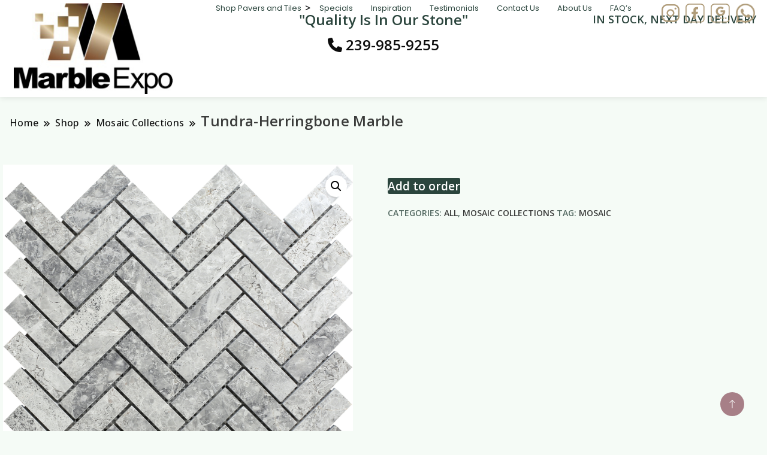

--- FILE ---
content_type: text/html; charset=UTF-8
request_url: https://marbleexpofl.com/product/tundra-herringbone-marble/
body_size: 15182
content:
		<!DOCTYPE html>
		<html lang="en-US">
		
<head itemscope itemtype="https://schema.org/WebSite">
    		<meta charset="UTF-8">
		<meta name="viewport" content="width=device-width, initial-scale=1">
		<link rel="profile" href="http://gmpg.org/xfn/11">
		<meta name='robots' content='index, follow, max-image-preview:large, max-snippet:-1, max-video-preview:-1' />

	<!-- This site is optimized with the Yoast SEO plugin v26.7 - https://yoast.com/wordpress/plugins/seo/ -->
	<title>Tundra-Herringbone Marble - Marble Expo</title>
	<link rel="canonical" href="https://marbleexpofl.com/product/tundra-herringbone-marble/" />
	<meta property="og:locale" content="en_US" />
	<meta property="og:type" content="article" />
	<meta property="og:title" content="Tundra-Herringbone Marble - Marble Expo" />
	<meta property="og:url" content="https://marbleexpofl.com/product/tundra-herringbone-marble/" />
	<meta property="og:site_name" content="Marble Expo" />
	<meta property="article:publisher" content="https://www.facebook.com/MarbleExpo33966/" />
	<meta property="article:modified_time" content="2024-01-30T14:09:44+00:00" />
	<meta property="og:image" content="https://marbleexpofl.com/wp-content/uploads/2023/12/tundra-herringbone-HNB3-026-1024x1018.png" />
	<meta property="og:image:width" content="1024" />
	<meta property="og:image:height" content="1018" />
	<meta property="og:image:type" content="image/png" />
	<meta name="twitter:card" content="summary_large_image" />
	<script type="application/ld+json" class="yoast-schema-graph">{"@context":"https://schema.org","@graph":[{"@type":"WebPage","@id":"https://marbleexpofl.com/product/tundra-herringbone-marble/","url":"https://marbleexpofl.com/product/tundra-herringbone-marble/","name":"Tundra-Herringbone Marble - Marble Expo","isPartOf":{"@id":"https://marbleexpofl.com/#website"},"primaryImageOfPage":{"@id":"https://marbleexpofl.com/product/tundra-herringbone-marble/#primaryimage"},"image":{"@id":"https://marbleexpofl.com/product/tundra-herringbone-marble/#primaryimage"},"thumbnailUrl":"https://marbleexpofl.com/wp-content/uploads/2023/12/tundra-herringbone-HNB3-026.png","datePublished":"2023-12-05T15:28:41+00:00","dateModified":"2024-01-30T14:09:44+00:00","breadcrumb":{"@id":"https://marbleexpofl.com/product/tundra-herringbone-marble/#breadcrumb"},"inLanguage":"en-US","potentialAction":[{"@type":"ReadAction","target":["https://marbleexpofl.com/product/tundra-herringbone-marble/"]}]},{"@type":"ImageObject","inLanguage":"en-US","@id":"https://marbleexpofl.com/product/tundra-herringbone-marble/#primaryimage","url":"https://marbleexpofl.com/wp-content/uploads/2023/12/tundra-herringbone-HNB3-026.png","contentUrl":"https://marbleexpofl.com/wp-content/uploads/2023/12/tundra-herringbone-HNB3-026.png","width":2042,"height":2030,"caption":"tundra-herringbone-HNB3-026"},{"@type":"BreadcrumbList","@id":"https://marbleexpofl.com/product/tundra-herringbone-marble/#breadcrumb","itemListElement":[{"@type":"ListItem","position":1,"name":"Home","item":"https://marbleexpofl.com/"},{"@type":"ListItem","position":2,"name":"Shop","item":"https://marbleexpofl.com/shop/"},{"@type":"ListItem","position":3,"name":"Tundra-Herringbone Marble"}]},{"@type":"WebSite","@id":"https://marbleexpofl.com/#website","url":"https://marbleexpofl.com/","name":"Marble Expo","description":"","publisher":{"@id":"https://marbleexpofl.com/#organization"},"potentialAction":[{"@type":"SearchAction","target":{"@type":"EntryPoint","urlTemplate":"https://marbleexpofl.com/?s={search_term_string}"},"query-input":{"@type":"PropertyValueSpecification","valueRequired":true,"valueName":"search_term_string"}}],"inLanguage":"en-US"},{"@type":"Organization","@id":"https://marbleexpofl.com/#organization","name":"Marble Expo","url":"https://marbleexpofl.com/","logo":{"@type":"ImageObject","inLanguage":"en-US","@id":"https://marbleexpofl.com/#/schema/logo/image/","url":"https://marbleexpofl.com/wp-content/uploads/2023/10/MarbleExpo.jpg","contentUrl":"https://marbleexpofl.com/wp-content/uploads/2023/10/MarbleExpo.jpg","width":275,"height":158,"caption":"Marble Expo"},"image":{"@id":"https://marbleexpofl.com/#/schema/logo/image/"},"sameAs":["https://www.facebook.com/MarbleExpo33966/","https://www.instagram.com/marbleexpofl/"]}]}</script>
	<!-- / Yoast SEO plugin. -->


<link rel='dns-prefetch' href='//fonts.googleapis.com' />
<link rel="alternate" type="application/rss+xml" title="Marble Expo &raquo; Feed" href="https://marbleexpofl.com/feed/" />
<link rel="alternate" type="application/rss+xml" title="Marble Expo &raquo; Comments Feed" href="https://marbleexpofl.com/comments/feed/" />
<link rel="alternate" title="oEmbed (JSON)" type="application/json+oembed" href="https://marbleexpofl.com/wp-json/oembed/1.0/embed?url=https%3A%2F%2Fmarbleexpofl.com%2Fproduct%2Ftundra-herringbone-marble%2F" />
<link rel="alternate" title="oEmbed (XML)" type="text/xml+oembed" href="https://marbleexpofl.com/wp-json/oembed/1.0/embed?url=https%3A%2F%2Fmarbleexpofl.com%2Fproduct%2Ftundra-herringbone-marble%2F&#038;format=xml" />
		<style>
			.lazyload,
			.lazyloading {
				max-width: 100%;
			}
		</style>
		<style id='wp-img-auto-sizes-contain-inline-css'>
img:is([sizes=auto i],[sizes^="auto," i]){contain-intrinsic-size:3000px 1500px}
/*# sourceURL=wp-img-auto-sizes-contain-inline-css */
</style>
<style id='wp-emoji-styles-inline-css'>

	img.wp-smiley, img.emoji {
		display: inline !important;
		border: none !important;
		box-shadow: none !important;
		height: 1em !important;
		width: 1em !important;
		margin: 0 0.07em !important;
		vertical-align: -0.1em !important;
		background: none !important;
		padding: 0 !important;
	}
/*# sourceURL=wp-emoji-styles-inline-css */
</style>
<link rel='stylesheet' id='wp-components-css' href='https://marbleexpofl.com/wp-includes/css/dist/components/style.min.css?ver=6.9' media='all' />
<link rel='stylesheet' id='wp-preferences-css' href='https://marbleexpofl.com/wp-includes/css/dist/preferences/style.min.css?ver=6.9' media='all' />
<link rel='stylesheet' id='wp-block-editor-css' href='https://marbleexpofl.com/wp-includes/css/dist/block-editor/style.min.css?ver=6.9' media='all' />
<link rel='stylesheet' id='popup-maker-block-library-style-css' href='https://marbleexpofl.com/wp-content/plugins/popup-maker/dist/packages/block-library-style.css?ver=dbea705cfafe089d65f1' media='all' />
<link rel='stylesheet' id='nta-css-popup-css' href='https://marbleexpofl.com/wp-content/plugins/wp-whatsapp/assets/dist/css/style.css?ver=6.9' media='all' />
<link rel='stylesheet' id='photoswipe-css' href='https://marbleexpofl.com/wp-content/plugins/woocommerce/assets/css/photoswipe/photoswipe.min.css?ver=10.4.3' media='all' />
<link rel='stylesheet' id='photoswipe-default-skin-css' href='https://marbleexpofl.com/wp-content/plugins/woocommerce/assets/css/photoswipe/default-skin/default-skin.min.css?ver=10.4.3' media='all' />
<link rel='stylesheet' id='woocommerce-layout-css' href='https://marbleexpofl.com/wp-content/plugins/woocommerce/assets/css/woocommerce-layout.css?ver=10.4.3' media='all' />
<link rel='stylesheet' id='woocommerce-smallscreen-css' href='https://marbleexpofl.com/wp-content/plugins/woocommerce/assets/css/woocommerce-smallscreen.css?ver=10.4.3' media='only screen and (max-width: 768px)' />
<link rel='stylesheet' id='woocommerce-general-css' href='https://marbleexpofl.com/wp-content/plugins/woocommerce/assets/css/woocommerce.css?ver=10.4.3' media='all' />
<style id='woocommerce-inline-inline-css'>
.woocommerce form .form-row .required { visibility: visible; }
/*# sourceURL=woocommerce-inline-inline-css */
</style>
<link rel='stylesheet' id='aws-style-css' href='https://marbleexpofl.com/wp-content/plugins/advanced-woo-search/assets/css/common.min.css?ver=3.51' media='all' />
<link rel='stylesheet' id='yith_ywraq_frontend-css' href='https://marbleexpofl.com/wp-content/plugins/yith-woocommerce-request-a-quote/assets/css/frontend.css?ver=2.46.1' media='all' />
<style id='yith_ywraq_frontend-inline-css'>
.woocommerce .add-request-quote-button.button, .woocommerce .add-request-quote-button-addons.button, .yith-wceop-ywraq-button-wrapper .add-request-quote-button.button, .yith-wceop-ywraq-button-wrapper .add-request-quote-button-addons.button{
    background-color: #0066b4!important;
    color: #ffffff!important;
}
.woocommerce .add-request-quote-button.button:hover,  .woocommerce .add-request-quote-button-addons.button:hover,.yith-wceop-ywraq-button-wrapper .add-request-quote-button.button:hover,  .yith-wceop-ywraq-button-wrapper .add-request-quote-button-addons.button:hover{
    background-color: #044a80!important;
    color: #ffffff!important;
}


/*# sourceURL=yith_ywraq_frontend-inline-css */
</style>
<link rel='stylesheet' id='best-shop-google-fonts-css' href='https://fonts.googleapis.com/css?family=Poppins%3A300%2C300i%2C400%2C400i%2C700%2C700i%7COpen+Sans%3A300%2C300i%2C400%2C400i%2C500%2C500i%2C600%2C600i&#038;subset=latin%2Clatin-ext' media='all' />
<link rel='stylesheet' id='best-shop-bootstrap-css' href='https://marbleexpofl.com/wp-content/themes/marbleexpo/css/bootstrap.css?ver=6.9' media='all' />
<link rel='stylesheet' id='best-shop-style-css' href='https://marbleexpofl.com/wp-content/themes/marbleexpo/style.css?ver=6.9' media='all' />
<!--n2css--><!--n2js--><script src="https://marbleexpofl.com/wp-includes/js/jquery/jquery.min.js?ver=3.7.1" id="jquery-core-js"></script>
<script src="https://marbleexpofl.com/wp-includes/js/jquery/jquery-migrate.min.js?ver=3.4.1" id="jquery-migrate-js"></script>
<script src="https://marbleexpofl.com/wp-content/plugins/woocommerce/assets/js/jquery-blockui/jquery.blockUI.min.js?ver=2.7.0-wc.10.4.3" id="wc-jquery-blockui-js" defer data-wp-strategy="defer"></script>
<script id="wc-add-to-cart-js-extra">
var wc_add_to_cart_params = {"ajax_url":"/wp-admin/admin-ajax.php","wc_ajax_url":"/?wc-ajax=%%endpoint%%","i18n_view_cart":"View cart","cart_url":"https://marbleexpofl.com/cart/","is_cart":"","cart_redirect_after_add":"no"};
//# sourceURL=wc-add-to-cart-js-extra
</script>
<script src="https://marbleexpofl.com/wp-content/plugins/woocommerce/assets/js/frontend/add-to-cart.min.js?ver=10.4.3" id="wc-add-to-cart-js" defer data-wp-strategy="defer"></script>
<script src="https://marbleexpofl.com/wp-content/plugins/woocommerce/assets/js/zoom/jquery.zoom.min.js?ver=1.7.21-wc.10.4.3" id="wc-zoom-js" defer data-wp-strategy="defer"></script>
<script src="https://marbleexpofl.com/wp-content/plugins/woocommerce/assets/js/flexslider/jquery.flexslider.min.js?ver=2.7.2-wc.10.4.3" id="wc-flexslider-js" defer data-wp-strategy="defer"></script>
<script src="https://marbleexpofl.com/wp-content/plugins/woocommerce/assets/js/photoswipe/photoswipe.min.js?ver=4.1.1-wc.10.4.3" id="wc-photoswipe-js" defer data-wp-strategy="defer"></script>
<script src="https://marbleexpofl.com/wp-content/plugins/woocommerce/assets/js/photoswipe/photoswipe-ui-default.min.js?ver=4.1.1-wc.10.4.3" id="wc-photoswipe-ui-default-js" defer data-wp-strategy="defer"></script>
<script id="wc-single-product-js-extra">
var wc_single_product_params = {"i18n_required_rating_text":"Please select a rating","i18n_rating_options":["1 of 5 stars","2 of 5 stars","3 of 5 stars","4 of 5 stars","5 of 5 stars"],"i18n_product_gallery_trigger_text":"View full-screen image gallery","review_rating_required":"yes","flexslider":{"rtl":false,"animation":"slide","smoothHeight":true,"directionNav":false,"controlNav":"thumbnails","slideshow":false,"animationSpeed":500,"animationLoop":false,"allowOneSlide":false},"zoom_enabled":"1","zoom_options":[],"photoswipe_enabled":"1","photoswipe_options":{"shareEl":false,"closeOnScroll":false,"history":false,"hideAnimationDuration":0,"showAnimationDuration":0},"flexslider_enabled":"1"};
//# sourceURL=wc-single-product-js-extra
</script>
<script src="https://marbleexpofl.com/wp-content/plugins/woocommerce/assets/js/frontend/single-product.min.js?ver=10.4.3" id="wc-single-product-js" defer data-wp-strategy="defer"></script>
<script src="https://marbleexpofl.com/wp-content/plugins/woocommerce/assets/js/js-cookie/js.cookie.min.js?ver=2.1.4-wc.10.4.3" id="wc-js-cookie-js" defer data-wp-strategy="defer"></script>
<script id="woocommerce-js-extra">
var woocommerce_params = {"ajax_url":"/wp-admin/admin-ajax.php","wc_ajax_url":"/?wc-ajax=%%endpoint%%","i18n_password_show":"Show password","i18n_password_hide":"Hide password"};
//# sourceURL=woocommerce-js-extra
</script>
<script src="https://marbleexpofl.com/wp-content/plugins/woocommerce/assets/js/frontend/woocommerce.min.js?ver=10.4.3" id="woocommerce-js" defer data-wp-strategy="defer"></script>
<script src="https://marbleexpofl.com/wp-content/themes/marbleexpo/js/bootstrap.js?ver=6.9" id="best-shop-bootstrap-js"></script>
<script src="https://marbleexpofl.com/wp-content/themes/marbleexpo/js/jquery.marquee.js?ver=6.9" id="best-shop--marquee-js"></script>
<link rel="https://api.w.org/" href="https://marbleexpofl.com/wp-json/" /><link rel="alternate" title="JSON" type="application/json" href="https://marbleexpofl.com/wp-json/wp/v2/product/751" /><link rel="EditURI" type="application/rsd+xml" title="RSD" href="https://marbleexpofl.com/xmlrpc.php?rsd" />
<meta name="generator" content="WordPress 6.9" />
<meta name="generator" content="WooCommerce 10.4.3" />
<link rel='shortlink' href='https://marbleexpofl.com/?p=751' />
<meta name="ti-site-data" content="eyJyIjoiMTowITc6MCEzMDowIiwibyI6Imh0dHBzOlwvXC9tYXJibGVleHBvZmwuY29tXC93cC1hZG1pblwvYWRtaW4tYWpheC5waHA/YWN0aW9uPXRpX29ubGluZV91c2Vyc19nb29nbGUmYW1wO3A9JTJGcHJvZHVjdCUyRnR1bmRyYS1oZXJyaW5nYm9uZS1tYXJibGUlMkYmYW1wO193cG5vbmNlPWM0ZWI3YzBhZTEifQ==" />		<script>
			document.documentElement.className = document.documentElement.className.replace('no-js', 'js');
		</script>
				<style>
			.no-js img.lazyload {
				display: none;
			}

			figure.wp-block-image img.lazyloading {
				min-width: 150px;
			}

			.lazyload,
			.lazyloading {
				--smush-placeholder-width: 100px;
				--smush-placeholder-aspect-ratio: 1/1;
				width: var(--smush-image-width, var(--smush-placeholder-width)) !important;
				aspect-ratio: var(--smush-image-aspect-ratio, var(--smush-placeholder-aspect-ratio)) !important;
			}

						.lazyload, .lazyloading {
				opacity: 0;
			}

			.lazyloaded {
				opacity: 1;
				transition: opacity 400ms;
				transition-delay: 0ms;
			}

					</style>
		<!-- Analytics by WP Statistics - https://wp-statistics.com -->
	<style type="text/css" id="custom-theme-colors" >
        :root {
            --gbl-primary-color: #ffd800 ;
            --gbl-secondary-color: #32B9A5 ;
            --gbl-primary-font: Poppins, Serif ;
            --gbl-secondary-font: Open Sans, Sans Serif ;
            --logo-width: 300 ;
            --header-text-color: #blank ;            
            --footer-color: #000 ;
            --footer-text-color: #eee ;
            --content-width: 1280px ;
            --woo-bar-color: #000000 ;  
            --woo-bar-bg-color: #ffd800 ;
            --menu-text-color: #e8e8e8 ;  
            --menu-bg-color: #000000 ;  
            --text-color: #0c0c0c ;
            --topbar-bg-color: #f8f9fa ;
            --topbar-text-color: #000 ;
            --e-global-color-primary: #ffd800 ;
            --gbl-background-color:#ffffff ;
            --gbl-body-font-size:1em ;
            --gbl-footer-num-of-colums:4 ;
            
        }

        .site-branding img.custom-logo {
            max-width:300px ;    
        }
        @media (min-width: 1024px) {
            #masthead {
                background-image:url('');
                background-size: cover;
                background-position: center center;
            }
        }
        body.custom-background-image .site, 
        body.custom-background-color .site,
        .mobile-navigation {
            background-color: #ffffff;
        }

        .site-footer {
            background:url("") ;
            background-repeat: no-repeat;
            background-size: cover;
            background-position: center center;
        }
        
        .site-footer .footer-overlay {
            background-color:#000;
        }
                
	</style>
	<noscript><style>.woocommerce-product-gallery{ opacity: 1 !important; }</style></noscript>
	<meta name="generator" content="Elementor 3.34.1; features: additional_custom_breakpoints; settings: css_print_method-external, google_font-enabled, font_display-swap">
			<style>
				.e-con.e-parent:nth-of-type(n+4):not(.e-lazyloaded):not(.e-no-lazyload),
				.e-con.e-parent:nth-of-type(n+4):not(.e-lazyloaded):not(.e-no-lazyload) * {
					background-image: none !important;
				}
				@media screen and (max-height: 1024px) {
					.e-con.e-parent:nth-of-type(n+3):not(.e-lazyloaded):not(.e-no-lazyload),
					.e-con.e-parent:nth-of-type(n+3):not(.e-lazyloaded):not(.e-no-lazyload) * {
						background-image: none !important;
					}
				}
				@media screen and (max-height: 640px) {
					.e-con.e-parent:nth-of-type(n+2):not(.e-lazyloaded):not(.e-no-lazyload),
					.e-con.e-parent:nth-of-type(n+2):not(.e-lazyloaded):not(.e-no-lazyload) * {
						background-image: none !important;
					}
				}
			</style>
					<style type="text/css">
        			.site-title,
			.site-description {
				position: absolute;
				clip: rect(1px, 1px, 1px, 1px);
				}
					</style>
		<link rel="icon" href="https://marbleexpofl.com/wp-content/uploads/2023/10/cropped-MarbleExpo-32x32.jpg" sizes="32x32" />
<link rel="icon" href="https://marbleexpofl.com/wp-content/uploads/2023/10/cropped-MarbleExpo-192x192.jpg" sizes="192x192" />
<link rel="apple-touch-icon" href="https://marbleexpofl.com/wp-content/uploads/2023/10/cropped-MarbleExpo-180x180.jpg" />
<meta name="msapplication-TileImage" content="https://marbleexpofl.com/wp-content/uploads/2023/10/cropped-MarbleExpo-270x270.jpg" />
    <link rel='stylesheet' id='elementor-icons-shared-0-css' href='https://cdnjs.cloudflare.com/ajax/libs/font-awesome/6.4.2/css/all.min.css' media='all' />
    <meta name="description" content="Marbleexpo's homepage">
</head>

<body class="wp-singular product-template-default single single-product postid-751 wp-custom-logo wp-theme-marbleexpo theme-marbleexpo woocommerce woocommerce-page woocommerce-no-js hide-woo-search-cat disable-sticky-menu leftsidebar elementor-default elementor-kit-12" itemscope itemtype="https://schema.org/WebPage">
    		<div id="page" class="site">
			<a class="skip-link screen-reader-text" href="#primary">Skip to content</a>
		
    <header id="masthead" class="site-header style-one header-no-border" itemscope itemtype="https://schema.org/WPHeader">

        <div class="instock">
            <p> IN STOCK, NEXT DAY DELIVERY </p>
           
        </div>

        
            <div class="top-bar-menu">


                <section id="custom_html-4" class="widget_text widget widget_custom_html"><div class="textwidget custom-html-widget"><p class="text-center quality">"Quality Is In Our Stone" <br><a href="tel:2399859255"><i class="fa-solid fa-phone"></i> 239-985-9255</a></p></div></section>
            </div>

        
        <div class=" main-menu-wrap ">
            <div class="container-fluid">

                <div class="header-wrapper row">
                    <div class="col-md-3 text-center">
                                <div class="site-branding" itemscope itemtype="https://schema.org/Organization">
            <a href="https://marbleexpofl.com/" class="custom-logo-link" rel="home"><img width="275" height="158" data-src="https://marbleexpofl.com/wp-content/uploads/2023/10/MarbleExpo.jpg" class="custom-logo lazyload" alt="MarbleExpo" decoding="async" src="[data-uri]" style="--smush-placeholder-width: 275px; --smush-placeholder-aspect-ratio: 275/158;" /></a><div class="site-title-logo">                <p class="site-title" itemprop="name"><a href="https://marbleexpofl.com/" rel="home" itemprop="url">Marble Expo</a></p>
                            </div>
        </div><!-- .site-branding -->
                            </div>
                    <div class="nav-wrap col-md-9 text-center">

                                                    <div class="header-left">
                                            <nav id="site-navigation" class="main-navigation"  itemscope itemtype=https://schema.org/SiteNavigationElement>
                <div class="primary-menu-container"><ul id="primary-menu" class="menu"><li id="menu-item-978" class="menu-item menu-item-type-custom menu-item-object-custom menu-item-has-children menu-item-978"><a href="#">Shop Pavers and Tiles</a>
<ul class="sub-menu">
	<li id="menu-item-1107" class="menu-item menu-item-type-taxonomy menu-item-object-product_cat current_page_parent menu-item-1107"><a href="https://marbleexpofl.com/product-category/tiles/">Tiles</a></li>
	<li id="menu-item-1108" class="menu-item menu-item-type-taxonomy menu-item-object-product_cat menu-item-1108"><a href="https://marbleexpofl.com/product-category/pavers/">Pavers</a></li>
	<li id="menu-item-1139" class="menu-item menu-item-type-taxonomy menu-item-object-product_cat menu-item-1139"><a href="https://marbleexpofl.com/product-category/copings/">Copings</a></li>
	<li id="menu-item-437" class="menu-item menu-item-type-taxonomy menu-item-object-product_cat current-product-ancestor current-menu-parent current-product-parent menu-item-437"><a href="https://marbleexpofl.com/product-category/mosaics/">Mosaic Collections</a></li>
	<li id="menu-item-440" class="menu-item menu-item-type-taxonomy menu-item-object-product_cat menu-item-440"><a href="https://marbleexpofl.com/product-category/moldings/">Moldings</a></li>
	<li id="menu-item-1149" class="menu-item menu-item-type-custom menu-item-object-custom menu-item-1149"><a href="https://marbleexpofl.com/product-category/all/">ALL</a></li>
</ul>
</li>
<li id="menu-item-838" class="menu-item menu-item-type-post_type menu-item-object-page menu-item-838"><a href="https://marbleexpofl.com/specials/">Specials</a></li>
<li id="menu-item-328" class="menu-item menu-item-type-post_type menu-item-object-page menu-item-328"><a href="https://marbleexpofl.com/inspiration/">Inspiration</a></li>
<li id="menu-item-447" class="menu-item menu-item-type-post_type menu-item-object-page menu-item-447"><a href="https://marbleexpofl.com/testimonials/">Testimonials</a></li>
<li id="menu-item-527" class="menu-item menu-item-type-post_type menu-item-object-page menu-item-527"><a href="https://marbleexpofl.com/contact-us/">Contact Us</a></li>
<li id="menu-item-986" class="menu-item menu-item-type-post_type menu-item-object-page menu-item-986"><a href="https://marbleexpofl.com/about-us/">About Us</a></li>
<li id="menu-item-987" class="menu-item menu-item-type-post_type menu-item-object-page menu-item-987"><a href="https://marbleexpofl.com/faqs/">FAQ’s</a></li>
<li class="menu-item menu-item-type-custom menu-item-object-custom"><a id="woo-cart-menu-item"  class="cart-contents" href=""></a></li></ul></div>            </nav>
                                    </div>

                        

                        <a href="https://www.instagram.com/marbleexpofl/" target="_blank" rel="noopener" aria-label="Instagram Link">
                            <img data-src="https://marbleexpofl.com//wp-content/uploads/2023/11/instagram-gray.png" class="in lazyload" alt="Instagram" src="[data-uri]">

                        </a>
                        <a href="https://www.facebook.com/MarbleExpo33966/" target="_blank" rel="noopener" aria-label="Facebook Link">
                            <img data-src="https://marbleexpofl.com/wp-content/uploads/2023/11/FaceBook-gray.png" class="fb lazyload" alt="Facebook" src="[data-uri]" style="--smush-placeholder-width: 32px; --smush-placeholder-aspect-ratio: 32/32;">

                        </a>
                        <a target="_blank" rel="noopener" href="https://www.google.com/search?q=marble+expo&sca_esv=3ed5c42ab199e652&rlz=1C1GCEU_enUS1011US1011&sxsrf=AM9HkKm7hTdxENDu3z_43RxHZY4RY6kfSQ%3A1701115777303&ei=gfdkZbDkEcGWwbkP79epoA0&ved=0ahUKEwjwqIKN_uSCAxVBSzABHe9rCtQQ4dUDCBA&uact=5&oq=marble+expo&gs_lp=[base64]&sclient=gws-wiz-serp#lrd=0x88db154cfbe2ad51:0x9d82a71f76d0148,1,,,,">
                            <img data-src="https://marbleexpofl.com/wp-content/uploads/2023/11/google-grey.png" class="gmb lazyload" alt="Google reviews" aria-label="GBP Link" src="[data-uri]" style="--smush-placeholder-width: 32px; --smush-placeholder-aspect-ratio: 32/32;">

                        </a>
                        <a href="https://wa.me/2399945127" target="_blank" rel="noopener" aria-label="WhatsApp Link">
                            <img data-src="https://marbleexpofl.com/wp-content/uploads/2024/01/whatsapp-icon.png" class="whatsapp lazyload" alt="Whatsapp" src="[data-uri]" style="--smush-placeholder-width: 32px; --smush-placeholder-aspect-ratio: 32/32;">

                        </a>
                    </div><!-- #site-navigation -->
                </div>
            </div>
        </div>

            <div class="mobile-header">
        <div class="header-main">
            <div class="container">
                <div class="mob-nav-site-branding-wrap">
                    <div class="header-center">
                                <div class="site-branding" itemscope itemtype="https://schema.org/Organization">
            <a href="https://marbleexpofl.com/" class="custom-logo-link" rel="home"><img width="275" height="158" data-src="https://marbleexpofl.com/wp-content/uploads/2023/10/MarbleExpo.jpg" class="custom-logo lazyload" alt="MarbleExpo" decoding="async" src="[data-uri]" style="--smush-placeholder-width: 275px; --smush-placeholder-aspect-ratio: 275/158;" /></a><div class="site-title-logo">                <p class="site-title" itemprop="name"><a href="https://marbleexpofl.com/" rel="home" itemprop="url">Marble Expo</a></p>
                            </div>
        </div><!-- .site-branding -->
                            </div>
                    <button id="menu-opener" data-toggle-target=".main-menu-modal" data-toggle-body-class="showing-main-menu-modal" aria-expanded="false" data-set-focus=".close-main-nav-toggle">
                        <span></span>
                        <span></span>
                        <span></span>
                    </button>
                </div>
            </div>
        </div>
        <div class="mobile-header-wrap">
            <div class="mobile-menu-wrapper">
                <nav id="mobile-site-navigation" class="main-navigation mobile-navigation">        
                    <div class="primary-menu-list main-menu-modal cover-modal" data-modal-target-string=".main-menu-modal">                  
                        <button class="close close-main-nav-toggle" data-toggle-target=".main-menu-modal" data-toggle-body-class="showing-main-menu-modal" aria-expanded="false" data-set-focus=".main-menu-modal"></button>
                        <div class="mobile-social-wrap">
                              
                        </div>
                        <div class="mobile-menu" aria-label="Mobile">
                                        <nav id="mobile-navigation" class="main-navigation" >
                <div class="primary-menu-container"><ul id="primary-menu" class="menu"><li class="menu-item menu-item-type-custom menu-item-object-custom menu-item-has-children menu-item-978"><a href="#">Shop Pavers and Tiles</a>
<ul class="sub-menu">
	<li class="menu-item menu-item-type-taxonomy menu-item-object-product_cat current_page_parent menu-item-1107"><a href="https://marbleexpofl.com/product-category/tiles/">Tiles</a></li>
	<li class="menu-item menu-item-type-taxonomy menu-item-object-product_cat menu-item-1108"><a href="https://marbleexpofl.com/product-category/pavers/">Pavers</a></li>
	<li class="menu-item menu-item-type-taxonomy menu-item-object-product_cat menu-item-1139"><a href="https://marbleexpofl.com/product-category/copings/">Copings</a></li>
	<li class="menu-item menu-item-type-taxonomy menu-item-object-product_cat current-product-ancestor current-menu-parent current-product-parent menu-item-437"><a href="https://marbleexpofl.com/product-category/mosaics/">Mosaic Collections</a></li>
	<li class="menu-item menu-item-type-taxonomy menu-item-object-product_cat menu-item-440"><a href="https://marbleexpofl.com/product-category/moldings/">Moldings</a></li>
	<li class="menu-item menu-item-type-custom menu-item-object-custom menu-item-1149"><a href="https://marbleexpofl.com/product-category/all/">ALL</a></li>
</ul>
</li>
<li class="menu-item menu-item-type-post_type menu-item-object-page menu-item-838"><a href="https://marbleexpofl.com/specials/">Specials</a></li>
<li class="menu-item menu-item-type-post_type menu-item-object-page menu-item-328"><a href="https://marbleexpofl.com/inspiration/">Inspiration</a></li>
<li class="menu-item menu-item-type-post_type menu-item-object-page menu-item-447"><a href="https://marbleexpofl.com/testimonials/">Testimonials</a></li>
<li class="menu-item menu-item-type-post_type menu-item-object-page menu-item-527"><a href="https://marbleexpofl.com/contact-us/">Contact Us</a></li>
<li class="menu-item menu-item-type-post_type menu-item-object-page menu-item-986"><a href="https://marbleexpofl.com/about-us/">About Us</a></li>
<li class="menu-item menu-item-type-post_type menu-item-object-page menu-item-987"><a href="https://marbleexpofl.com/faqs/">FAQ’s</a></li>
<li class="menu-item menu-item-type-custom menu-item-object-custom"><a id="woo-cart-menu-item"  class="cart-contents" href=""></a></li></ul></div>            </nav>
                                </div>
                    </div>
                                    </nav><!-- #mobile-site-navigation -->
            </div>
        </div>  
    </div>

    </header><!-- #masthead -->

    <div class="aws-container" data-url="/?wc-ajax=aws_action" data-siteurl="https://marbleexpofl.com" data-lang="" data-show-loader="true" data-show-more="true" data-show-page="true" data-ajax-search="true" data-show-clear="true" data-mobile-screen="false" data-use-analytics="false" data-min-chars="1" data-buttons-order="1" data-timeout="300" data-is-mobile="false" data-page-id="751" data-tax="" ><form class="aws-search-form" action="https://marbleexpofl.com/" method="get" role="search" ><div class="aws-wrapper"><label class="aws-search-label" for="696ec88fd66d4">Search</label><input type="search" name="s" id="696ec88fd66d4" value="" class="aws-search-field" placeholder="Search" autocomplete="off" /><input type="hidden" name="post_type" value="product"><input type="hidden" name="type_aws" value="true"><div class="aws-search-clear"><span>×</span></div><div class="aws-loader"></div></div></form></div>    		<header class="page-header">
			<div class="container">
				<div class="breadcrumb-wrapper">
					<header class="page-header"> <div ><div class="breadcrumb-wrapper"><div id="crumbs" itemscope itemtype="http://schema.org/BreadcrumbList">
                <span itemprop="itemListElement" itemscope itemtype="http://schema.org/ListItem">
                    <a href="https://marbleexpofl.com" itemprop="item"><span itemprop="name">Home</span></a><meta itemprop="position" content="1" /><span class="separator"><svg width="13" height="13" viewBox="0 0 13 13" fill="none" xmlns="http://www.w3.org/2000/svg" aria-label="Breadcrumb Icon"><path d="M6.839 12.02L5.424 10.607L10.024 6.007L5.424 1.407L6.839 0L12.849 6.01L6.84 12.02H6.839ZM1.414 12.02L0 10.607L4.6 6.007L0 1.414L1.414 0L7.425 6.01L1.415 12.02H1.414V12.02Z" /></svg></span></span><span itemprop="itemListElement" itemscope itemtype="http://schema.org/ListItem"><a href="https://marbleexpofl.com/shop/" itemprop="item"><span itemprop="name">Shop</span></a><meta itemprop="position" content="2" /><span class="separator"><svg width="13" height="13" viewBox="0 0 13 13" fill="none" xmlns="http://www.w3.org/2000/svg" aria-label="Breadcrumb Icon"><path d="M6.839 12.02L5.424 10.607L10.024 6.007L5.424 1.407L6.839 0L12.849 6.01L6.84 12.02H6.839ZM1.414 12.02L0 10.607L4.6 6.007L0 1.414L1.414 0L7.425 6.01L1.415 12.02H1.414V12.02Z" /></svg></span></span><span itemprop="itemListElement" itemscope itemtype="http://schema.org/ListItem"><a href="https://marbleexpofl.com/product-category/mosaics/" itemprop="item"><span itemprop="name">Mosaic Collections</span></a><meta itemprop="position" content="3" /><span class="separator"><svg width="13" height="13" viewBox="0 0 13 13" fill="none" xmlns="http://www.w3.org/2000/svg" aria-label="Breadcrumb Icon"><path d="M6.839 12.02L5.424 10.607L10.024 6.007L5.424 1.407L6.839 0L12.849 6.01L6.84 12.02H6.839ZM1.414 12.02L0 10.607L4.6 6.007L0 1.414L1.414 0L7.425 6.01L1.415 12.02H1.414V12.02Z" /></svg></span></span><span class="current" itemprop="itemListElement" itemscope itemtype="http://schema.org/ListItem"><a href="https://marbleexpofl.com/product/tundra-herringbone-marble/" itemprop="item"><span itemprop="name">Tundra-Herringbone Marble</span></a><meta itemprop="position" content="4" /></span></div></div></header><!-- .crumbs -->				</div>
				<h2 class="page-title">Tundra-Herringbone Marble</h2>			</div>
		</header><!-- .page-header -->
	
<div class="woocommerce-page">
    
    <div class="content-area">
         <div class="container">
             <div class="page-grid">
                 
                  <div class="site-main">
                      <div class="content-area">

                          <div class="woocommerce-notices-wrapper"></div><div id="product-751" class="product type-product post-751 status-publish first instock product_cat-all product_cat-mosaics product_tag-mosaic has-post-thumbnail shipping-taxable product-type-simple">

	<div class="woocommerce-product-gallery woocommerce-product-gallery--with-images woocommerce-product-gallery--columns-4 images" data-columns="4" style="opacity: 0; transition: opacity .25s ease-in-out;">
	<div class="woocommerce-product-gallery__wrapper">
		<div data-thumb="https://marbleexpofl.com/wp-content/uploads/2023/12/tundra-herringbone-HNB3-026-100x100.png" data-thumb-alt="tundra-herringbone-HNB3-026" data-thumb-srcset="https://marbleexpofl.com/wp-content/uploads/2023/12/tundra-herringbone-HNB3-026-100x100.png 100w, https://marbleexpofl.com/wp-content/uploads/2023/12/tundra-herringbone-HNB3-026-320x318.png 320w, https://marbleexpofl.com/wp-content/uploads/2023/12/tundra-herringbone-HNB3-026-1600x1591.png 1600w, https://marbleexpofl.com/wp-content/uploads/2023/12/tundra-herringbone-HNB3-026-300x298.png 300w, https://marbleexpofl.com/wp-content/uploads/2023/12/tundra-herringbone-HNB3-026-1024x1018.png 1024w, https://marbleexpofl.com/wp-content/uploads/2023/12/tundra-herringbone-HNB3-026-150x150.png 150w, https://marbleexpofl.com/wp-content/uploads/2023/12/tundra-herringbone-HNB3-026-768x763.png 768w, https://marbleexpofl.com/wp-content/uploads/2023/12/tundra-herringbone-HNB3-026-1536x1527.png 1536w, https://marbleexpofl.com/wp-content/uploads/2023/12/tundra-herringbone-HNB3-026-350x350.png 350w, https://marbleexpofl.com/wp-content/uploads/2023/12/tundra-herringbone-HNB3-026.png 2042w"  data-thumb-sizes="(max-width: 100px) 100vw, 100px" class="woocommerce-product-gallery__image"><a href="https://marbleexpofl.com/wp-content/uploads/2023/12/tundra-herringbone-HNB3-026.png"><img loading="lazy" width="1600" height="1591" src="https://marbleexpofl.com/wp-content/uploads/2023/12/tundra-herringbone-HNB3-026-1600x1591.png" class="wp-post-image" alt="tundra-herringbone-HNB3-026" data-caption="" data-src="https://marbleexpofl.com/wp-content/uploads/2023/12/tundra-herringbone-HNB3-026.png" data-large_image="https://marbleexpofl.com/wp-content/uploads/2023/12/tundra-herringbone-HNB3-026.png" data-large_image_width="2042" data-large_image_height="2030" decoding="async" srcset="https://marbleexpofl.com/wp-content/uploads/2023/12/tundra-herringbone-HNB3-026-1600x1591.png 1600w, https://marbleexpofl.com/wp-content/uploads/2023/12/tundra-herringbone-HNB3-026-320x318.png 320w, https://marbleexpofl.com/wp-content/uploads/2023/12/tundra-herringbone-HNB3-026-100x100.png 100w, https://marbleexpofl.com/wp-content/uploads/2023/12/tundra-herringbone-HNB3-026-300x298.png 300w, https://marbleexpofl.com/wp-content/uploads/2023/12/tundra-herringbone-HNB3-026-1024x1018.png 1024w, https://marbleexpofl.com/wp-content/uploads/2023/12/tundra-herringbone-HNB3-026-150x150.png 150w, https://marbleexpofl.com/wp-content/uploads/2023/12/tundra-herringbone-HNB3-026-768x763.png 768w, https://marbleexpofl.com/wp-content/uploads/2023/12/tundra-herringbone-HNB3-026-1536x1527.png 1536w, https://marbleexpofl.com/wp-content/uploads/2023/12/tundra-herringbone-HNB3-026.png 2042w" sizes="(max-width: 1600px) 100vw, 1600px" /></a></div>	</div>
</div>

	<div class="summary entry-summary">
		<h1 class="product_title entry-title">Tundra-Herringbone Marble</h1><p class="price"></p>
<div class="yith-ywraq-add-to-quote add-to-quote-751">
	<div class="yith-ywraq-add-button show" style="display:block"><a href="#" class="add-request-quote-button button" data-product_id="751" data-wp_nonce="20d82cdb5f">Add to order</a>
<img data-src="https://marbleexpofl.com/wp-content/plugins/yith-woocommerce-request-a-quote/assets/images/wpspin_light.gif" class="ajax-loading lazyload" alt="loading" width="16" height="16" style="--smush-placeholder-width: 16px; --smush-placeholder-aspect-ratio: 16/16;visibility:hidden" src="[data-uri]" />
</div>
	</div>
<div class="clear"></div>
<div class="product_meta">

	
	
	<span class="posted_in">Categories: <a href="https://marbleexpofl.com/product-category/all/" rel="tag">All</a>, <a href="https://marbleexpofl.com/product-category/mosaics/" rel="tag">Mosaic Collections</a></span>
	<span class="tagged_as">Tag: <a href="https://marbleexpofl.com/product-tag/mosaic/" rel="tag">Mosaic</a></span>
	
</div>

		
	</div>

	<div class="container-fluid">
		<section class="related products" style="width: 100%;">

							<h2>Related products</h2>
			
			<ul class="products columns-4">

			
				<li class="product type-product post-626 status-publish first instock product_cat-mosaics product_cat-all product_tag-mosaic has-post-thumbnail shipping-taxable product-type-simple">
	<a href="https://marbleexpofl.com/product/carrara-fusion/" class="woocommerce-LoopProduct-link woocommerce-loop-product__link"><img width="320" height="319" data-src="https://marbleexpofl.com/wp-content/uploads/2023/12/carrara-fusion-FSN-023-320x319.png" class="attachment-woocommerce_thumbnail size-woocommerce_thumbnail lazyload" alt="carrara-fusion-FSN-023" decoding="async" data-srcset="https://marbleexpofl.com/wp-content/uploads/2023/12/carrara-fusion-FSN-023-320x319.png 320w, https://marbleexpofl.com/wp-content/uploads/2023/12/carrara-fusion-FSN-023-100x100.png 100w, https://marbleexpofl.com/wp-content/uploads/2023/12/carrara-fusion-FSN-023-1600x1595.png 1600w, https://marbleexpofl.com/wp-content/uploads/2023/12/carrara-fusion-FSN-023-300x300.png 300w, https://marbleexpofl.com/wp-content/uploads/2023/12/carrara-fusion-FSN-023-1024x1021.png 1024w, https://marbleexpofl.com/wp-content/uploads/2023/12/carrara-fusion-FSN-023-150x150.png 150w, https://marbleexpofl.com/wp-content/uploads/2023/12/carrara-fusion-FSN-023-768x766.png 768w, https://marbleexpofl.com/wp-content/uploads/2023/12/carrara-fusion-FSN-023-1536x1531.png 1536w, https://marbleexpofl.com/wp-content/uploads/2023/12/carrara-fusion-FSN-023-350x350.png 350w, https://marbleexpofl.com/wp-content/uploads/2023/12/carrara-fusion-FSN-023-1300x1300.png 1300w, https://marbleexpofl.com/wp-content/uploads/2023/12/carrara-fusion-FSN-023.png 1982w" data-sizes="(max-width: 320px) 100vw, 320px" src="[data-uri]" style="--smush-placeholder-width: 320px; --smush-placeholder-aspect-ratio: 320/319;" /><h2 class="woocommerce-loop-product__title">Carrara-Fusion Marble</h2>
</a><a href="https://marbleexpofl.com/product/carrara-fusion/" aria-describedby="woocommerce_loop_add_to_cart_link_describedby_626" data-quantity="1" class="button product_type_simple" data-product_id="626" data-product_sku="" aria-label="Read more about &ldquo;Carrara-Fusion Marble&rdquo;" rel="nofollow" data-success_message="">Read more</a>	<span id="woocommerce_loop_add_to_cart_link_describedby_626" class="screen-reader-text">
			</span>
</li>

			
				<li class="product type-product post-588 status-publish instock product_cat-mosaics product_cat-all product_tag-mosaic has-post-thumbnail shipping-taxable product-type-simple">
	<a href="https://marbleexpofl.com/product/2-inch-hexagon-carrara/" class="woocommerce-LoopProduct-link woocommerce-loop-product__link"><img width="320" height="379" data-src="https://marbleexpofl.com/wp-content/uploads/2023/12/2-inch-hexagon-Carrara-HXG2-023-320x379.png" class="attachment-woocommerce_thumbnail size-woocommerce_thumbnail lazyload" alt="2-inch-hexagon-Carrara-HXG2-023" decoding="async" data-srcset="https://marbleexpofl.com/wp-content/uploads/2023/12/2-inch-hexagon-Carrara-HXG2-023-320x379.png 320w, https://marbleexpofl.com/wp-content/uploads/2023/12/2-inch-hexagon-Carrara-HXG2-023-1600x1896.png 1600w, https://marbleexpofl.com/wp-content/uploads/2023/12/2-inch-hexagon-Carrara-HXG2-023-253x300.png 253w, https://marbleexpofl.com/wp-content/uploads/2023/12/2-inch-hexagon-Carrara-HXG2-023-864x1024.png 864w, https://marbleexpofl.com/wp-content/uploads/2023/12/2-inch-hexagon-Carrara-HXG2-023-768x910.png 768w, https://marbleexpofl.com/wp-content/uploads/2023/12/2-inch-hexagon-Carrara-HXG2-023-1296x1536.png 1296w, https://marbleexpofl.com/wp-content/uploads/2023/12/2-inch-hexagon-Carrara-HXG2-023-1024x1214.png 1024w, https://marbleexpofl.com/wp-content/uploads/2023/12/2-inch-hexagon-Carrara-HXG2-023.png 1652w" data-sizes="(max-width: 320px) 100vw, 320px" src="[data-uri]" style="--smush-placeholder-width: 320px; --smush-placeholder-aspect-ratio: 320/379;" /><h2 class="woocommerce-loop-product__title">2-Inch Hexagon Carrara Marble</h2>
</a><a href="https://marbleexpofl.com/product/2-inch-hexagon-carrara/" aria-describedby="woocommerce_loop_add_to_cart_link_describedby_588" data-quantity="1" class="button product_type_simple" data-product_id="588" data-product_sku="" aria-label="Read more about &ldquo;2-Inch Hexagon Carrara Marble&rdquo;" rel="nofollow" data-success_message="">Read more</a>	<span id="woocommerce_loop_add_to_cart_link_describedby_588" class="screen-reader-text">
			</span>
</li>

			
				<li class="product type-product post-612 status-publish instock product_cat-mosaics product_cat-all product_tag-mosaic has-post-thumbnail shipping-taxable product-type-simple">
	<a href="https://marbleexpofl.com/product/carrara-casella/" class="woocommerce-LoopProduct-link woocommerce-loop-product__link"><img width="320" height="320" data-src="https://marbleexpofl.com/wp-content/uploads/2023/12/carrara-casella-CAS-023-320x320.png" class="attachment-woocommerce_thumbnail size-woocommerce_thumbnail lazyload" alt="carrara-casella-CAS-023" decoding="async" data-srcset="https://marbleexpofl.com/wp-content/uploads/2023/12/carrara-casella-CAS-023-320x320.png 320w, https://marbleexpofl.com/wp-content/uploads/2023/12/carrara-casella-CAS-023-100x100.png 100w, https://marbleexpofl.com/wp-content/uploads/2023/12/carrara-casella-CAS-023-1600x1600.png 1600w, https://marbleexpofl.com/wp-content/uploads/2023/12/carrara-casella-CAS-023-300x300.png 300w, https://marbleexpofl.com/wp-content/uploads/2023/12/carrara-casella-CAS-023-1024x1024.png 1024w, https://marbleexpofl.com/wp-content/uploads/2023/12/carrara-casella-CAS-023-150x150.png 150w, https://marbleexpofl.com/wp-content/uploads/2023/12/carrara-casella-CAS-023-768x768.png 768w, https://marbleexpofl.com/wp-content/uploads/2023/12/carrara-casella-CAS-023-1536x1536.png 1536w, https://marbleexpofl.com/wp-content/uploads/2023/12/carrara-casella-CAS-023-2048x2048.png 2048w, https://marbleexpofl.com/wp-content/uploads/2023/12/carrara-casella-CAS-023-350x350.png 350w" data-sizes="(max-width: 320px) 100vw, 320px" src="[data-uri]" style="--smush-placeholder-width: 320px; --smush-placeholder-aspect-ratio: 320/320;" /><h2 class="woocommerce-loop-product__title">Casella-Carrara Marble</h2>
</a><a href="https://marbleexpofl.com/product/carrara-casella/" aria-describedby="woocommerce_loop_add_to_cart_link_describedby_612" data-quantity="1" class="button product_type_simple" data-product_id="612" data-product_sku="" aria-label="Read more about &ldquo;Casella-Carrara Marble&rdquo;" rel="nofollow" data-success_message="">Read more</a>	<span id="woocommerce_loop_add_to_cart_link_describedby_612" class="screen-reader-text">
			</span>
</li>

			
				<li class="product type-product post-624 status-publish last instock product_cat-mosaics product_cat-all product_tag-mosaic has-post-thumbnail shipping-taxable product-type-simple">
	<a href="https://marbleexpofl.com/product/carrara-elisa/" class="woocommerce-LoopProduct-link woocommerce-loop-product__link"><img width="320" height="428" data-src="https://marbleexpofl.com/wp-content/uploads/2023/12/Carrara-Elisa-ELS-023-320x428.png" class="attachment-woocommerce_thumbnail size-woocommerce_thumbnail lazyload" alt="Carrara-Elisa-ELS-023" decoding="async" data-srcset="https://marbleexpofl.com/wp-content/uploads/2023/12/Carrara-Elisa-ELS-023-320x428.png 320w, https://marbleexpofl.com/wp-content/uploads/2023/12/Carrara-Elisa-ELS-023-1600x2139.png 1600w" data-sizes="(max-width: 320px) 100vw, 320px" src="[data-uri]" style="--smush-placeholder-width: 320px; --smush-placeholder-aspect-ratio: 320/428;" /><h2 class="woocommerce-loop-product__title">Carrara-Elisa Marble</h2>
</a><a href="https://marbleexpofl.com/product/carrara-elisa/" aria-describedby="woocommerce_loop_add_to_cart_link_describedby_624" data-quantity="1" class="button product_type_simple" data-product_id="624" data-product_sku="" aria-label="Read more about &ldquo;Carrara-Elisa Marble&rdquo;" rel="nofollow" data-success_message="">Read more</a>	<span id="woocommerce_loop_add_to_cart_link_describedby_624" class="screen-reader-text">
			</span>
</li>

			
			</ul>

		</section>
		</div>


</div>


                      </div><!-- .content-area -->
                  </div>

                 
            </div>
        </div>
        
    </div>
    
</div>

	</div> <!-- close <div class="row"> -->
	</div> <!-- closes <div class=container"> -->
	<footer class="site-footer" style="background: #6a4b2e;">
		<div class="container">
			<div class="row align-items-center d-flex">
				<div class="col-md-4 text-lg-start text-md-center text-sm-center text-xs-center">
											<div class="footer-widget align-items-center d-flex" id="advanced-footer-widget-1"><!-- footer-widget -->
							<section id="text-3" class="widget widget_text">			<div class="textwidget"><h3>Contact us</h3>
<p>Address: 12700 Metro Pkwy,<br />
Unit 1A,<br />
Fort Myers, FL 33966<br />
Phone: (239) 985-9255<br />
Email: marbleexpofl@gmail.com</p>
</div>
		</section>
						</div><!-- footer-widget -->
									</div>

				<div class="col-md-4 text-lg-center text-md-center text-sm-center text-xs-center" id="privacy">
					<div class="footer-widget align-items-center d-flex">
						<div class="widget widget_text ">
							<div cllass="textwidget">
								<h3 class="text-white pb-0">Newsletter</h3>
								<script>(function() {
	window.mc4wp = window.mc4wp || {
		listeners: [],
		forms: {
			on: function(evt, cb) {
				window.mc4wp.listeners.push(
					{
						event   : evt,
						callback: cb
					}
				);
			}
		}
	}
})();
</script><!-- Mailchimp for WordPress v4.10.9 - https://wordpress.org/plugins/mailchimp-for-wp/ --><form id="mc4wp-form-1" class="mc4wp-form mc4wp-form-1189" method="post" data-id="1189" data-name="Signup Form" ><div class="mc4wp-form-fields"><p>
	<label>Email address: 
		<input type="email" name="EMAIL" placeholder="Your email address" required />
</label>
</p>

<p>
	<input type="submit" value="Sign up" />
</p></div><label style="display: none !important;">Leave this field empty if you're human: <input type="text" name="_mc4wp_honeypot" value="" tabindex="-1" autocomplete="off" /></label><input type="hidden" name="_mc4wp_timestamp" value="1768867983" /><input type="hidden" name="_mc4wp_form_id" value="1189" /><input type="hidden" name="_mc4wp_form_element_id" value="mc4wp-form-1" /><div class="mc4wp-response"></div></form><!-- / Mailchimp for WordPress Plugin -->							</div>
						</div>
					</div>
				</div>

				<div class="col-md-4 text-end">
											<div class="footer-widget align-items-center d-flex" id="advanced-footer-widget-4"><!-- footer-widget -->
							<section id="custom_html-2" class="widget_text widget widget_custom_html"><div class="textwidget custom-html-widget"><h3>Our Social Media</h3>
<br>
<a href="https://www.instagram.com/marbleexpofl/" target="_blank" rel="noopener" aria-label="Instagram link">
<img class="in lazyload" data-src="https://marbleexpofl.com/wp-content/uploads/2023/11/instagram-gray.png" alt="instagram" src="[data-uri]" style="--smush-placeholder-width: 30px; --smush-placeholder-aspect-ratio: 30/30;" /></a><a href="https://www.facebook.com/MarbleExpo33966/" target="_blank" rel="noopener" aria-label="Facebook Link"><img class="fb lazyload" data-src="https://marbleexpofl.com/wp-content/uploads/2023/11/FaceBook-gray.png" alt="Facebook" src="[data-uri]" style="--smush-placeholder-width: 32px; --smush-placeholder-aspect-ratio: 32/32;" /></a><a href="https://www.google.com/search?q=marble+expo&amp;sca_esv=3ed5c42ab199e652&amp;rlz=1C1GCEU_enUS1011US1011&amp;sxsrf=AM9HkKm7hTdxENDu3z_43RxHZY4RY6kfSQ%3A1701115777303&amp;ei=gfdkZbDkEcGWwbkP79epoA0&amp;ved=0ahUKEwjwqIKN_uSCAxVBSzABHe9rCtQQ4dUDCBA&amp;uact=5&amp;oq=marble+expo&amp;gs_lp=[base64]&amp;sclient=gws-wiz-serp#lrd=0x88db154cfbe2ad51:0x9d82a71f76d0148,1,,,," target="_blank" rel="noopener" aria-label="GBP Link"><img class="gmb lazyload" data-src="https://marbleexpofl.com/wp-content/uploads/2023/11/google-grey.png" alt="Google Reviews" src="[data-uri]" style="--smush-placeholder-width: 32px; --smush-placeholder-aspect-ratio: 32/32;" /></a>
<a href="https://wa.me/2399945127" target="_blank" rel="noopener" aria-label="WhatsApp Link">
<img data-src="https://marbleexpofl.com/wp-content/uploads/2024/01/whatsapp-icon.png" class="whatsapp lazyload" alt="Whatsapp" src="[data-uri]" style="--smush-placeholder-width: 32px; --smush-placeholder-aspect-ratio: 32/32;"></a></div></section>						</div><!-- footer-widget -->
									</div>
			</div>

			<div class="row  d-flex">
				<div class="col-md-8 col-sm-12">
					<p class="py-0 my-0 copy">&copy; 2026 Marble Expo</p>
				</div>


				<div class="col-md-4 col-sm-12">
					<a href="#" class="text-white text-center synergy-copyright">
						<svg xmlns="http://www.w3.org/2000/svg" width="16" height="16" fill="#ffffff" class="bi bi-power" viewBox="0 0 16 16">
							<path d="M7.5 1v7h1V1h-1z" />
							<path d="M3 8.812a4.999 4.999 0 0 1 2.578-4.375l-.485-.874A6 6 0 1 0 11 3.616l-.501.865A5 5 0 1 1 3 8.812z" />
						</svg> Synergy Web Design &amp; Marketing</a>
				</div>
			</div>

		</div>
	</footer>


	<script type="speculationrules">
{"prefetch":[{"source":"document","where":{"and":[{"href_matches":"/*"},{"not":{"href_matches":["/wp-*.php","/wp-admin/*","/wp-content/uploads/*","/wp-content/*","/wp-content/plugins/*","/wp-content/themes/marbleexpo/*","/*\\?(.+)"]}},{"not":{"selector_matches":"a[rel~=\"nofollow\"]"}},{"not":{"selector_matches":".no-prefetch, .no-prefetch a"}}]},"eagerness":"conservative"}]}
</script>
<script>(function() {function maybePrefixUrlField () {
  const value = this.value.trim()
  if (value !== '' && value.indexOf('http') !== 0) {
    this.value = 'http://' + value
  }
}

const urlFields = document.querySelectorAll('.mc4wp-form input[type="url"]')
for (let j = 0; j < urlFields.length; j++) {
  urlFields[j].addEventListener('blur', maybePrefixUrlField)
}
})();</script>    <div class="addtocart_btn">
        <p class="product woocommerce add_to_cart_inline " style="border:0px;padding:0px"><a href="https://marbleexpofl.com/product/tundra-herringbone-marble/" aria-describedby="woocommerce_loop_add_to_cart_link_describedby_751" data-quantity="1" class="button product_type_simple" data-product_id="751" data-product_sku="" aria-label="Read more about &ldquo;Tundra-Herringbone Marble&rdquo;" rel="nofollow" data-success_message="">Read more</a>	<span id="woocommerce_loop_add_to_cart_link_describedby_751" class="screen-reader-text">
			</span>
</p>    </div>

        <div class="backtotop" style="bottom: 25px;" ><svg xmlns="http://www.w3.org/2000/svg" width="16" height="16"  class="bi bi-arrow-up" viewBox="0 0 16 16">
      <path fill-rule="evenodd" d="M8 15a.5.5 0 0 0 .5-.5V2.707l3.146 3.147a.5.5 0 0 0 .708-.708l-4-4a.5.5 0 0 0-.708 0l-4 4a.5.5 0 1 0 .708.708L7.5 2.707V14.5a.5.5 0 0 0 .5.5z"/>
    </svg></div>

			<script>
				const lazyloadRunObserver = () => {
					const lazyloadBackgrounds = document.querySelectorAll( `.e-con.e-parent:not(.e-lazyloaded)` );
					const lazyloadBackgroundObserver = new IntersectionObserver( ( entries ) => {
						entries.forEach( ( entry ) => {
							if ( entry.isIntersecting ) {
								let lazyloadBackground = entry.target;
								if( lazyloadBackground ) {
									lazyloadBackground.classList.add( 'e-lazyloaded' );
								}
								lazyloadBackgroundObserver.unobserve( entry.target );
							}
						});
					}, { rootMargin: '200px 0px 200px 0px' } );
					lazyloadBackgrounds.forEach( ( lazyloadBackground ) => {
						lazyloadBackgroundObserver.observe( lazyloadBackground );
					} );
				};
				const events = [
					'DOMContentLoaded',
					'elementor/lazyload/observe',
				];
				events.forEach( ( event ) => {
					document.addEventListener( event, lazyloadRunObserver );
				} );
			</script>
			
<div id="photoswipe-fullscreen-dialog" class="pswp" tabindex="-1" role="dialog" aria-modal="true" aria-hidden="true" aria-label="Full screen image">
	<div class="pswp__bg"></div>
	<div class="pswp__scroll-wrap">
		<div class="pswp__container">
			<div class="pswp__item"></div>
			<div class="pswp__item"></div>
			<div class="pswp__item"></div>
		</div>
		<div class="pswp__ui pswp__ui--hidden">
			<div class="pswp__top-bar">
				<div class="pswp__counter"></div>
				<button class="pswp__button pswp__button--zoom" aria-label="Zoom in/out"></button>
				<button class="pswp__button pswp__button--fs" aria-label="Toggle fullscreen"></button>
				<button class="pswp__button pswp__button--share" aria-label="Share"></button>
				<button class="pswp__button pswp__button--close" aria-label="Close (Esc)"></button>
				<div class="pswp__preloader">
					<div class="pswp__preloader__icn">
						<div class="pswp__preloader__cut">
							<div class="pswp__preloader__donut"></div>
						</div>
					</div>
				</div>
			</div>
			<div class="pswp__share-modal pswp__share-modal--hidden pswp__single-tap">
				<div class="pswp__share-tooltip"></div>
			</div>
			<button class="pswp__button pswp__button--arrow--left" aria-label="Previous (arrow left)"></button>
			<button class="pswp__button pswp__button--arrow--right" aria-label="Next (arrow right)"></button>
			<div class="pswp__caption">
				<div class="pswp__caption__center"></div>
			</div>
		</div>
	</div>
</div>
	<script>
		(function () {
			var c = document.body.className;
			c = c.replace(/woocommerce-no-js/, 'woocommerce-js');
			document.body.className = c;
		})();
	</script>
	<link rel='stylesheet' id='wc-blocks-style-css' href='https://marbleexpofl.com/wp-content/plugins/woocommerce/assets/client/blocks/wc-blocks.css?ver=wc-10.4.3' media='all' />
<script id="aws-script-js-extra">
var aws_vars = {"sale":"Sale!","sku":"SKU: ","showmore":"View all results","noresults":"Nothing found"};
//# sourceURL=aws-script-js-extra
</script>
<script src="https://marbleexpofl.com/wp-content/plugins/advanced-woo-search/assets/js/common.min.js?ver=3.51" id="aws-script-js"></script>
<script src="https://marbleexpofl.com/wp-content/plugins/wp-whatsapp/assets/dist/js/njt-whatsapp.js?ver=3.7.3" id="nta-wa-libs-js"></script>
<script id="nta-js-global-js-extra">
var njt_wa_global = {"ajax_url":"https://marbleexpofl.com/wp-admin/admin-ajax.php","nonce":"99395d6f8c","defaultAvatarSVG":"\u003Csvg width=\"48px\" height=\"48px\" class=\"nta-whatsapp-default-avatar\" version=\"1.1\" id=\"Layer_1\" xmlns=\"http://www.w3.org/2000/svg\" xmlns:xlink=\"http://www.w3.org/1999/xlink\" x=\"0px\" y=\"0px\"\n            viewBox=\"0 0 512 512\" style=\"enable-background:new 0 0 512 512;\" xml:space=\"preserve\"\u003E\n            \u003Cpath style=\"fill:#EDEDED;\" d=\"M0,512l35.31-128C12.359,344.276,0,300.138,0,254.234C0,114.759,114.759,0,255.117,0\n            S512,114.759,512,254.234S395.476,512,255.117,512c-44.138,0-86.51-14.124-124.469-35.31L0,512z\"/\u003E\n            \u003Cpath style=\"fill:#55CD6C;\" d=\"M137.71,430.786l7.945,4.414c32.662,20.303,70.621,32.662,110.345,32.662\n            c115.641,0,211.862-96.221,211.862-213.628S371.641,44.138,255.117,44.138S44.138,137.71,44.138,254.234\n            c0,40.607,11.476,80.331,32.662,113.876l5.297,7.945l-20.303,74.152L137.71,430.786z\"/\u003E\n            \u003Cpath style=\"fill:#FEFEFE;\" d=\"M187.145,135.945l-16.772-0.883c-5.297,0-10.593,1.766-14.124,5.297\n            c-7.945,7.062-21.186,20.303-24.717,37.959c-6.179,26.483,3.531,58.262,26.483,90.041s67.09,82.979,144.772,105.048\n            c24.717,7.062,44.138,2.648,60.028-7.062c12.359-7.945,20.303-20.303,22.952-33.545l2.648-12.359\n            c0.883-3.531-0.883-7.945-4.414-9.71l-55.614-25.6c-3.531-1.766-7.945-0.883-10.593,2.648l-22.069,28.248\n            c-1.766,1.766-4.414,2.648-7.062,1.766c-15.007-5.297-65.324-26.483-92.69-79.448c-0.883-2.648-0.883-5.297,0.883-7.062\n            l21.186-23.834c1.766-2.648,2.648-6.179,1.766-8.828l-25.6-57.379C193.324,138.593,190.676,135.945,187.145,135.945\"/\u003E\n        \u003C/svg\u003E","defaultAvatarUrl":"https://marbleexpofl.com/wp-content/plugins/wp-whatsapp/assets/img/whatsapp_logo.svg","timezone":"+00:00","i18n":{"online":"Online","offline":"Offline"},"urlSettings":{"onDesktop":"api","onMobile":"api","openInNewTab":"ON"}};
//# sourceURL=nta-js-global-js-extra
</script>
<script src="https://marbleexpofl.com/wp-content/plugins/wp-whatsapp/assets/js/whatsapp-button.js?ver=3.7.3" id="nta-js-global-js"></script>
<script id="yith_ywraq_frontend-js-extra">
var ywraq_frontend = {"ajaxurl":"https://marbleexpofl.com/wp-admin/admin-ajax.php","no_product_in_list":"Your list is empty","yith_ywraq_action_nonce":"cb7e5ee8bc","go_to_the_list":"no","rqa_url":"https://marbleexpofl.com/request-quote/","raq_table_refresh_check":"1"};
//# sourceURL=yith_ywraq_frontend-js-extra
</script>
<script src="https://marbleexpofl.com/wp-content/plugins/yith-woocommerce-request-a-quote/assets/js/frontend.min.js?ver=2.46.1" id="yith_ywraq_frontend-js"></script>
<script src="https://marbleexpofl.com/wp-content/themes/marbleexpo/inc/assets/js/navigation.js?ver=1.4.5" id="best-shop-navigation-js"></script>
<script src="https://marbleexpofl.com/wp-content/themes/marbleexpo/js/modal.js?ver=1.4.5" id="best-shop-model-js"></script>
<script src="https://marbleexpofl.com/wp-content/themes/marbleexpo/js/custom.js?ver=6.9" id="best-shop-custom-js"></script>
<script src="https://marbleexpofl.com/wp-content/themes/marbleexpo/js/backtotop.js?ver=6.9" id="best-shop-scroll-top-js"></script>
<script src="https://marbleexpofl.com/wp-content/plugins/woocommerce/assets/js/sourcebuster/sourcebuster.min.js?ver=10.4.3" id="sourcebuster-js-js"></script>
<script id="wc-order-attribution-js-extra">
var wc_order_attribution = {"params":{"lifetime":1.0e-5,"session":30,"base64":false,"ajaxurl":"https://marbleexpofl.com/wp-admin/admin-ajax.php","prefix":"wc_order_attribution_","allowTracking":true},"fields":{"source_type":"current.typ","referrer":"current_add.rf","utm_campaign":"current.cmp","utm_source":"current.src","utm_medium":"current.mdm","utm_content":"current.cnt","utm_id":"current.id","utm_term":"current.trm","utm_source_platform":"current.plt","utm_creative_format":"current.fmt","utm_marketing_tactic":"current.tct","session_entry":"current_add.ep","session_start_time":"current_add.fd","session_pages":"session.pgs","session_count":"udata.vst","user_agent":"udata.uag"}};
//# sourceURL=wc-order-attribution-js-extra
</script>
<script src="https://marbleexpofl.com/wp-content/plugins/woocommerce/assets/js/frontend/order-attribution.min.js?ver=10.4.3" id="wc-order-attribution-js"></script>
<script id="wp-statistics-tracker-js-extra">
var WP_Statistics_Tracker_Object = {"requestUrl":"https://marbleexpofl.com/wp-json/wp-statistics/v2","ajaxUrl":"https://marbleexpofl.com/wp-admin/admin-ajax.php","hitParams":{"wp_statistics_hit":1,"source_type":"product","source_id":751,"search_query":"","signature":"eb2e8260e1a99ed2c32d2288c1dc3158","endpoint":"hit"},"option":{"dntEnabled":"1","bypassAdBlockers":"","consentIntegration":{"name":null,"status":[]},"isPreview":false,"userOnline":false,"trackAnonymously":false,"isWpConsentApiActive":false,"consentLevel":"functional"},"isLegacyEventLoaded":"","customEventAjaxUrl":"https://marbleexpofl.com/wp-admin/admin-ajax.php?action=wp_statistics_custom_event&nonce=0d0ec686c4","onlineParams":{"wp_statistics_hit":1,"source_type":"product","source_id":751,"search_query":"","signature":"eb2e8260e1a99ed2c32d2288c1dc3158","action":"wp_statistics_online_check"},"jsCheckTime":"60000"};
//# sourceURL=wp-statistics-tracker-js-extra
</script>
<script src="https://marbleexpofl.com/wp-content/plugins/wp-statistics/assets/js/tracker.js?ver=14.16" id="wp-statistics-tracker-js"></script>
<script id="smush-lazy-load-js-before">
var smushLazyLoadOptions = {"autoResizingEnabled":false,"autoResizeOptions":{"precision":5,"skipAutoWidth":true}};
//# sourceURL=smush-lazy-load-js-before
</script>
<script src="https://marbleexpofl.com/wp-content/plugins/wp-smushit/app/assets/js/smush-lazy-load.min.js?ver=3.23.1" id="smush-lazy-load-js"></script>
<script defer src="https://marbleexpofl.com/wp-content/plugins/mailchimp-for-wp/assets/js/forms.js?ver=4.10.9" id="mc4wp-forms-api-js"></script>
<script id="wp-emoji-settings" type="application/json">
{"baseUrl":"https://s.w.org/images/core/emoji/17.0.2/72x72/","ext":".png","svgUrl":"https://s.w.org/images/core/emoji/17.0.2/svg/","svgExt":".svg","source":{"concatemoji":"https://marbleexpofl.com/wp-includes/js/wp-emoji-release.min.js?ver=6.9"}}
</script>
<script type="module">
/*! This file is auto-generated */
const a=JSON.parse(document.getElementById("wp-emoji-settings").textContent),o=(window._wpemojiSettings=a,"wpEmojiSettingsSupports"),s=["flag","emoji"];function i(e){try{var t={supportTests:e,timestamp:(new Date).valueOf()};sessionStorage.setItem(o,JSON.stringify(t))}catch(e){}}function c(e,t,n){e.clearRect(0,0,e.canvas.width,e.canvas.height),e.fillText(t,0,0);t=new Uint32Array(e.getImageData(0,0,e.canvas.width,e.canvas.height).data);e.clearRect(0,0,e.canvas.width,e.canvas.height),e.fillText(n,0,0);const a=new Uint32Array(e.getImageData(0,0,e.canvas.width,e.canvas.height).data);return t.every((e,t)=>e===a[t])}function p(e,t){e.clearRect(0,0,e.canvas.width,e.canvas.height),e.fillText(t,0,0);var n=e.getImageData(16,16,1,1);for(let e=0;e<n.data.length;e++)if(0!==n.data[e])return!1;return!0}function u(e,t,n,a){switch(t){case"flag":return n(e,"\ud83c\udff3\ufe0f\u200d\u26a7\ufe0f","\ud83c\udff3\ufe0f\u200b\u26a7\ufe0f")?!1:!n(e,"\ud83c\udde8\ud83c\uddf6","\ud83c\udde8\u200b\ud83c\uddf6")&&!n(e,"\ud83c\udff4\udb40\udc67\udb40\udc62\udb40\udc65\udb40\udc6e\udb40\udc67\udb40\udc7f","\ud83c\udff4\u200b\udb40\udc67\u200b\udb40\udc62\u200b\udb40\udc65\u200b\udb40\udc6e\u200b\udb40\udc67\u200b\udb40\udc7f");case"emoji":return!a(e,"\ud83e\u1fac8")}return!1}function f(e,t,n,a){let r;const o=(r="undefined"!=typeof WorkerGlobalScope&&self instanceof WorkerGlobalScope?new OffscreenCanvas(300,150):document.createElement("canvas")).getContext("2d",{willReadFrequently:!0}),s=(o.textBaseline="top",o.font="600 32px Arial",{});return e.forEach(e=>{s[e]=t(o,e,n,a)}),s}function r(e){var t=document.createElement("script");t.src=e,t.defer=!0,document.head.appendChild(t)}a.supports={everything:!0,everythingExceptFlag:!0},new Promise(t=>{let n=function(){try{var e=JSON.parse(sessionStorage.getItem(o));if("object"==typeof e&&"number"==typeof e.timestamp&&(new Date).valueOf()<e.timestamp+604800&&"object"==typeof e.supportTests)return e.supportTests}catch(e){}return null}();if(!n){if("undefined"!=typeof Worker&&"undefined"!=typeof OffscreenCanvas&&"undefined"!=typeof URL&&URL.createObjectURL&&"undefined"!=typeof Blob)try{var e="postMessage("+f.toString()+"("+[JSON.stringify(s),u.toString(),c.toString(),p.toString()].join(",")+"));",a=new Blob([e],{type:"text/javascript"});const r=new Worker(URL.createObjectURL(a),{name:"wpTestEmojiSupports"});return void(r.onmessage=e=>{i(n=e.data),r.terminate(),t(n)})}catch(e){}i(n=f(s,u,c,p))}t(n)}).then(e=>{for(const n in e)a.supports[n]=e[n],a.supports.everything=a.supports.everything&&a.supports[n],"flag"!==n&&(a.supports.everythingExceptFlag=a.supports.everythingExceptFlag&&a.supports[n]);var t;a.supports.everythingExceptFlag=a.supports.everythingExceptFlag&&!a.supports.flag,a.supports.everything||((t=a.source||{}).concatemoji?r(t.concatemoji):t.wpemoji&&t.twemoji&&(r(t.twemoji),r(t.wpemoji)))});
//# sourceURL=https://marbleexpofl.com/wp-includes/js/wp-emoji-loader.min.js
</script>



	<!-- endable tidio chat here -->
	<!-- <script src="//code.tidio.co/zxjsfws5x7quo8vv6flln4j8xdueuca5.js" async></script> -->
	</body>

	</html>

--- FILE ---
content_type: text/css
request_url: https://marbleexpofl.com/wp-content/themes/marbleexpo/style.css?ver=6.9
body_size: 35417
content:
/*
Theme Name: marbleexpo 
Theme URI: https://www.gradientthemes.com/product/wordpress-shopping-cart-theme/
Author: gradientthemes
Author URI: https://gradientthemes.com/
Description: Best Shop is a fast, clean, widgetized and modern responsive free WooCommerce WordPress theme. The theme supports popular page builders like Elementor, KingComposer, Beaver Builder, SiteOrigin, Thrive Architect, Divi, Brizy, Visual Composer, etc. The theme has built in WooCommerce product widgets like product category lists/grids, product sliders, post sliders, category showcase etc. Therefore you can create product pages easily without referring to complex shortcodes. Best Shop is compatible with YITH WooCommerce Wishlist, YITH WooCommerce Compare, YITH WooCommerce Quick view, WooCommerce Variation Swatches and most of the popular plugins. The theme is SEO friendly, WPML and RTL ready. See documentation:-https://wordpress.gradientthemes.com
Version: 1.4.5
Requires at least: 4.7
Tested up to: 6.0
Requires PHP: 7.0
License: GNU General Public License v3 or later
License URI: http://www.gnu.org/licenses/gpl-3.0.html
Text Domain: marbleexpo
 */


:root {
    --black: #000000;
    --off-gold: #ffbca4;
    --gold: #ffebcd;
    --white-smoke: whitesmoke;
    --footer-text-color: black !important;
    --gbl-primary-color: #742e3e !important;
    --gbl-secondary-color: black !important;

}

h2.elementor-heading-title,
h2.woocommerce-loop-product__title {
    color: #502121 !important;
}

p {
    color: #2b453d !important;
}



.btn-slider {
    font-size: 31px;
    font-weight: 900 !important;
    background: rgba(255, 255, 255, .6);
    padding: 0 12px;
    border-radius: 6px;
}



.d-flex,
.d-lg-flex,
.d-md-flex {
    display: flex !important;
}



.my-0 {
    margin-bottom: 0 !important;
    margin-top: 0 !important;
}

.py-0 {
    padding-bottom: 0 !important;
    padding-top: 0 !important;
}

.pb-1 {
    padding-bottom: 1em;
}

.pb-0 {
    padding-bottom: 0;
}


html {
    line-height: 1.15;
    -webkit-text-size-adjust: 100%;
    scroll-behavior: smooth;
}

.site-title a,
.site-header .header-wrapper .header-left ul li a,
.site-header .top-bar-menu .right-menu ul li a,
.site-header .top-bar-menu .left-menu ul li a,
button,
input,
select,
optgroup,
textarea,
h1,
h2,
h3,
h4,
h5,
h6,
section.newsletter-section .dt-newsletter-wrapper .blossomthemes-email-newsletter-wrapper .text-holder h3,
.archive .page-header .page-title,
.archive article .entry-details h3,
.single-post .content-area .site-main .post-image .entry-header .entry-title span {
    font-family: var(--gbl-primary-font);
}

body {

    background-color: #f5fbf6;

}


body,
p {
    font-family: var(--gbl-secondary-font);

}

#masthead {

    background-color: white;
}

.instock {
    position: absolute;
    right: 18px;
    top: 16px;
    color: #2b453d;
    font-size: 18px;
    font-weight: 900;
}

.instock p {
    margin-bottom: 0 !important;
}


body.archive .aws-container {
    display: inherit;
    margin-top: 32px;
}


/*   woo com custom styles */

.button.product_type_simple,
.woocommerce-ordering,
.woocommerce-result-count,
.page-title,
.entry-title,
.woocommerce-Price-amount,
.single_add_to_cart_button {
    display: none !important;
}




#popmake-1257 .wpforms-field-sublabel,
#popmake-1257 div.wpforms-container-full .wpforms-field-label {

    color: #fff !important;
}

#crumbs .current {
    font-weight: 700;
    font-size: 24px;
}


.yith_ywraq_add_item_browse_message a {
    padding: 12px;
    background: black;
    border-radius: 8px;
    color: #fff;
    position: relative;
    margin-top: 12px;
    line-height: 125px;
}

.single-product div.product .woocommerce-tabs.wc-tabs-wrapper ul.tabs li.active {
    color: #ffffff;
    background-color: black;
    border-radius: 0;
}

.top-bar-menu .widget {
    margin: 0;
    position: relative;
    max-width: 100%;
    margin: 0;
}

.quality {
    position: absolute;
    /* margin-left: auto; */
    /* margin-right: auto; */
    width: 100%;
    text-align: center;
    font-size: 24px;
    font-weight: bold;
    color: #2b453d;
    /* max-width: 433px; */
    margin-bottom: 0;
    padding-bottom: 0;
    padding-top: 12px;
    z-index: 0;
}





.quality a {}



.site-header .header-wrapper .header-left ul li svg.bi.bi-power {
    margin-top: 5px;
}

svg.bi.bi-power {
    margin-top: 5px;
}

img.whatsapp,
img.gmb,
img.in,
img.fb {
    max-width: 32px;
    margin: 5px 5px 9px 5px;
}

/*   end woo com custom styles */


.drop-in {
    animation: drop-in 0.7s;
    animation-timing-function: ease-out;
}

body.logged-in #logo2 {
    display: none !important;
}




.aws-container {
    display: none;
}

body.archive .aws-container {
    display: inherit;
}

.aws-container {
    max-width: 66%;
    margin: 0px auto 0;
    padding-bottom: 0;

}

@keyframes drop-in {
    from {
        opacity: 0;
        transform: translateY(-200px);
    }

    to {
        opacity: 1;
        transform: translate(0px);
    }
}

.tablepress>:where(thead, tfoot)>*>th,
.tablepress {
    font-size: 14px !important;
}

.drop-in-2 {
    animation: fade-in-move-up 0.7s;
    animation-timing-function: ease-out;
}

@keyframes fade-in-move-up {
    from {
        opacity: 0;
        transform: translateY(200px);
    }

    to {
        opacity: 1;
        transform: translateY(0);
    }
}


/* Fix logo over slider on the home page */
#centeredpage {
    width: 100%;
    max-width: 1175px;
    margin: 0 auto;
    position: relative;
    z-index: 1;
    text-align: center;
}

#logo2 {
    position: absolute;
    top: 0;
    top: 30%;
    left: 50%;
    transform: translate(-50%, 40%);
    width: 100%;
}

#logo2 img {
    max-width: 266px;
    width: 100%;
    margin: auto;
    background: rgba(255, 255, 255, .5);
    padding: 12px;
    border-radius: 12px;
}

.nextend-arrow {
    z-index: 999;
}

.description {
    color: #fff;
    font-weight: 600;
    font-size: 14px;
}

#myHeader.sticky .description {
    display: none;
}

.phone {
    font-size: 23px;
    /* background: #1a4568; */
    padding: 4px 6px;
    /* border-radius: 8px; */
}

.phone:hover {
    color: #0099ff;
}

/* Sections
	 ========================================================================== */
/**
 * Remove the margin in all browsers.
 */
body {
    margin: 0;
    font-weight: 400;
}

/**
 * Render the `main` element consistently in IE.
 */
main {
    display: block;
}

/**
 * Correct the font size and margin on `h1` elements within `section` and
 * `article` contexts in Chrome, Firefox, and Safari.
 */
/* Grouping content
	 ========================================================================== */
/**
 * 1. Add the correct box sizing in Firefox.
 * 2. Show the overflow in Edge and IE.
 */
hr {
    box-sizing: content-box;
    height: 0;
    overflow: visible;
}

/**
 * 1. Correct the inheritance and scaling of font size in all browsers.
 * 2. Correct the odd `em` font sizing in all browsers.
 */
pre {
    font-family: monospace, monospace;
    font-size: 1em;
}

/* Text-level semantics
	 ========================================================================== */
/**
 * Remove the gray background on active links in IE 10.
 */
a {
    background-color: transparent;
}

/**
 * 1. Remove the bottom border in Chrome 57-
 * 2. Add the correct text decoration in Chrome, Edge, IE, Opera, and Safari.
 */
abbr[title] {
    border-bottom: none;
    text-decoration: underline;
    text-decoration: underline dotted;
}

/**
 * Add the correct font weight in Chrome, Edge, and Safari.
 */
b,
strong {
    font-weight: bolder;
}

/**
 * 1. Correct the inheritance and scaling of font size in all browsers.
 * 2. Correct the odd `em` font sizing in all browsers.
 */
code,
kbd,
samp {
    font-family: monospace, monospace;
    font-size: 1em;
}

/**
 * Add the correct font size in all browsers.
 */
small {
    font-size: 80%;
}

/**
 * Prevent `sub` and `sup` elements from affecting the line height in
 * all browsers.
 */
sub,
sup {
    font-size: 75%;
    line-height: 0;
    position: relative;
    vertical-align: baseline;
}

sub {
    bottom: -0.25em;
}

sup {
    top: -0.5em;
}

/* Embedded content
	 ========================================================================== */
/**
 * Remove the border on images inside links in IE 10.
 */
img {
    border-style: none;
}

/* Forms
	 ========================================================================== */
/**
 * 1. Change the font styles in all browsers.
 * 2. Remove the margin in Firefox and Safari.
 */


.mc4wp-form-fields p label {
    color: #fff;
}


.mc4wp-form-fields button,
.mc4wp-form-fields input[type="button"],
.mc4wp-form-fields input[type="reset"],
.mc4wp-form-fields input[type="submit"] {
    border: 0px;
    border-radius: 3px;
    color: #fff;
    line-height: 1;
    padding: 0.8em 1em 0.8em;
}

.mc4wp-form-fields p label input {
    background: white;
    width: 100%;
    margin-top: 8px;
}

.mc4wp-form-fields p {
    margin-bottom: 18px;
}


.mc4wp-form-fields p input {
    background: radial-gradient(ellipse farthest-corner at right bottom, #ccbc76 0%, #d8b672 8%, #9f7928 30%, #8A6E2F 40%, transparent 80%),
        radial-gradient(ellipse farthest-corner at left top, #FFFFFF 0%, #FFFFAC 8%, #D1B464 25%, #5d4a1f 62.5%, #5d4a1f 100%);
    text-transform: uppercase;
    font-weight: 600;
}




button,
input,
optgroup,
select,
textarea {
    font-family: inherit;
    line-height: 1.15;
    margin: 0;
}

/**
 * Show the overflow in IE.
 * 1. Show the overflow in Edge.
 */
button,
input {
    overflow: visible;
}

/**
 * Remove the inheritance of text transform in Edge, Firefox, and IE.
 * 1. Remove the inheritance of text transform in Firefox.
 */
button,
select {
    text-transform: none;
}

/**
 * Correct the inability to style clickable types in iOS and Safari.
 */
button,
[type="button"],
[type="reset"],
[type="submit"] {
    -webkit-appearance: button;
}

/**
 * Remove the inner border and padding in Firefox.
 */
button::-moz-focus-inner,
[type="button"]::-moz-focus-inner,
[type="reset"]::-moz-focus-inner,
[type="submit"]::-moz-focus-inner {
    border-style: none;
    padding: 0;
}

/**
 * Restore the focus styles unset by the previous rule.
 */
button:-moz-focusring,
[type="button"]:-moz-focusring,
[type="reset"]:-moz-focusring,
[type="submit"]:-moz-focusring {
    outline: 1px dotted ButtonText;
}

/**
 * Correct the padding in Firefox.
 */
fieldset {
    padding: 0.35em 0.75em 0.625em;
}

/**
 * 1. Correct the text wrapping in Edge and IE.
 * 2. Correct the color inheritance from `fieldset` elements in IE.
 * 3. Remove the padding so developers are not caught out when they zero out
 *		`fieldset` elements in all browsers.
 */
legend {
    box-sizing: border-box;
    color: inherit;
    display: table;
    max-width: 100%;
    padding: 0;
    white-space: normal;
}

/**
 * Add the correct vertical alignment in Chrome, Firefox, and Opera.
 */
progress {
    vertical-align: baseline;
}

/**
 * Remove the default vertical scrollbar in IE 10+.
 */
textarea {
    overflow: auto;
}

/**
 * 1. Add the correct box sizing in IE 10.
 * 2. Remove the padding in IE 10.
 */
[type="checkbox"],
[type="radio"] {
    box-sizing: border-box;
    padding: 0;
}

/**
 * Correct the cursor style of increment and decrement buttons in Chrome.
 */
[type="number"]::-webkit-inner-spin-button,
[type="number"]::-webkit-outer-spin-button {
    height: auto;
}

/**
 * 1. Correct the odd appearance in Chrome and Safari.
 * 2. Correct the outline style in Safari.
 */
[type="search"] {
    -webkit-appearance: textfield;
    outline-offset: -2px;
}

/**
 * Remove the inner padding in Chrome and Safari on macOS.
 */
[type="search"]::-webkit-search-decoration {
    -webkit-appearance: none;
}

/**
 * 1. Correct the inability to style clickable types in iOS and Safari.
 * 2. Change font properties to `inherit` in Safari.
 */
::-webkit-file-upload-button {
    -webkit-appearance: button;
    font: inherit;
}

/* Interactive
	 ========================================================================== */
/*
 * Add the correct display in Edge, IE 10+, and Firefox.
 */
details {
    display: block;
}

/*
 * Add the correct display in all browsers.
 */
summary {
    display: list-item;
}

/* Misc
	 ========================================================================== */
/**
 * Add the correct display in IE 10+.
 */
template {
    display: none;
}

/**
 * Add the correct display in IE 10.
 */
[hidden] {
    display: none;
}

/* Box sizing
--------------------------------------------- */
/* Inherit box-sizing to more easily change it's value on a component level.
@link http://css-tricks.com/inheriting-box-sizing-probably-slightly-better-best-practice/ */
*,
*::before,
*::after {
    box-sizing: inherit;
}

html {
    box-sizing: border-box;
}

/*--------------------------------------------------------------
# Base
--------------------------------------------------------------*/
/* Typography
--------------------------------------------- */
h1,
h2,
h3,
h4,
h5,
h6 {
    clear: both;
}

p {
    margin-bottom: 1.5em;
}

dfn,
cite,
em,
i {
    font-style: italic;
}

blockquote {
    margin: 0 1.5em;
}

address {
    margin: 0 0 1.5em;
}

pre {
    background: #eee;
    font-family: "Courier 10 Pitch", courier, monospace;
    line-height: 1.6;
    margin-bottom: 1.6em;
    max-width: 100%;
    overflow: auto;
    padding: 1.6em;
    white-space: pre-wrap;
    white-space: -moz-pre-wrap;
    white-space: -pre-wrap;
    white-space: -o-pre-wrap;
    word-wrap: break-word;
}

code,
kbd,
tt,
var {
    font-family: monaco, consolas, "Andale Mono", "DejaVu Sans Mono", monospace;
}

abbr,
acronym {
    border-bottom: 1px dotted #666;
    cursor: help;
}

mark,
ins {
    text-decoration: none;
}

big {
    font-size: 125%;
}

/* Media
--------------------------------------------- */
.page-content .wp-smiley,
.entry-content .wp-smiley,
.comment-content .wp-smiley {
    border: none;
    margin-bottom: 0;
    margin-top: 0;
    padding: 0;
}

/* Make sure logo link wraps around logo image. */
.custom-logo-link {
    display: inline-block;
}

/* Captions
--------------------------------------------- */
.wp-caption {
    margin-bottom: 1.5em;
    max-width: 100%;
}

.wp-caption img[class*="wp-image-"] {
    display: block;
    margin-left: auto;
    margin-right: auto;
}

.wp-caption .wp-caption-text {
    margin: 0.8075em 0;
}

.wp-caption-text {
    text-align: center;
}

/*--------------------------------------------------------------
# Plugins
--------------------------------------------------------------*/
/* Jetpack infinite scroll
--------------------------------------------- */
/* Hide the Posts Navigation and the Footer when Infinite Scroll is in use. */
.infinite-scroll .posts-navigation,
.infinite-scroll.neverending .site-footer {
    display: none;
}

/* Re-display the Theme Footer when Infinite Scroll has reached its end. */
.infinity-end.neverending .site-footer {
    display: block;
}

/*--------------------------------------------------------------
# Utilities
--------------------------------------------------------------*/
/* Do not show the outline on the skip link target. */
#primary[tabindex="-1"]:focus {
    outline: 0;
}

/* Alignments
--------------------------------------------- */
.alignleft {
    /*rtl:ignore*/
    float: left;
    /*rtl:ignore*/
    margin-right: 1.5em;
    margin-bottom: 1.5em;
}

.alignright {
    /*rtl:ignore*/
    float: right;
    /*rtl:ignore*/
    margin-left: 1.5em;
    margin-bottom: 1.5em;
}

.aligncenter {
    clear: both;
    display: block;
    margin-left: auto;
    margin-right: auto;
    margin-bottom: 1.5em;
}

article figure {
    margin: 0;
}

img,
iframe {
    vertical-align: top;
}

.cat1 {
    font-size: 0.778em;
    color: #ffffff;
    padding: 3px 5px;
    border-radius: 5px;
    background-color: var(--gbl-primary-color);
}



.cat3 {
    font-size: 0.778em;
    color: #ffffff;
    padding: 3px 5px;
    border-radius: 5px;
    background-color: #414042;
}

.article-meta .article-meta-span,
.article-meta .article-meta-span .social-links li a,
.auth-details .author-desc,
.auth-details .author-details,
.auth-details .comments,
.post-navigation.pagination .nav-links,
.post-navigation.pagination .nav-links .nav-previous,
.post-navigation.pagination .nav-links .post,
.post-navigation.pagination .nav-links .pagination-details,
.additional-post .section-grid,
.page-grid,
.comments-area .comment-meta,
.comments-area .reply,
.comments-area .comment-respond .comment-form .form-grid,
.widget.widget-trending-posts,
#secondary .widget.widget_calendar .wp-calendar-nav,
.site-header .header-wrapper,
.site-header .header-wrapper .nav-wrap,
.site-header .header-wrapper .header-left,
.site-header .header-wrapper .nav-menu,
.site-header .header-wrapper .header-right,
.site-header .header-wrapper .header-right .social-links,
.mobile-header .mob-nav-site-branding-wrap,
.mobile-header .header-bottom-slide-inner .social-links,
.mobile-header .header-bottom-slide-inner .mobile-header-wrap,
.mobile-social-wrap,
.mobile-social-wrap .social-links,
.header-search-form .search-form,
.site-footer .footer-top .grid .col section .widget_tags ul,
.site-footer .footer-top .grid .col section .widget-dt-newsletter .dt-newsletter-form label,
.site-footer .footer-top .grid .col section .social-links,
.site-footer .footer-top .grid .col section .social-links li a,
.site-footer .footer-bottom .container,
.site-footer .footer-bottom .container .footer-bottom-menu ul,
.site-footer .widget.widget_calendar .wp-calendar-nav,
section.newsletter-section .dt-newsletter-wrapper,
section.newsletter-section .dt-newsletter-wrapper .blossomthemes-email-newsletter-wrapper,
section.newsletter-section .dt-newsletter-wrapper .blossomthemes-email-newsletter-wrapper>form,
section.newsletter-section .right-wrapper,
.woocommerce-checkout form.checkout_coupon .form-row .checkout-form-wrapper,
.archive.rightsidebar .content-wrap-main,
.archive.masonary .site-main .content-wrap-main,
.author-section .author-wrapper,
.author-section .author-wrapper .author-wrap .author-social ul,
.author.masonary .site-main .content-wrap-main,
.author.rightsidebar .content-wrap-main,
.search.masonary .site-main .content-wrap-main,
.search.search-no-results .search-form,
.single-post .content-area .site-main .post-image .entry-header .auth-details .comments,
.single-post .content-area .site-main .content-wrap,
.error404 .not-found .error404-search .search-form {
    display: -webkit-box;
    display: -webkit-flex;
    display: -moz-flex;
    display: -ms-flexbox;
    display: flex;
}

.widget.widget_social_feeds .social-links li a {
    display: -webkit-inline-box;
    display: -webkit-inline-flex;
    display: -moz-inline-flex;
    display: -ms-inline-flexbox;
    display: inline-flex;
}

.article-meta {
    position: sticky;
    left: 0;
    width: 80px;
    top: 38px;
    height: 100%;
}

@media (max-width: 767px) {
    .article-meta {
        position: fixed;
        bottom: 0;
        top: unset !important;
        width: 100%;
        background-color: #ffffff;
        box-shadow: 0 10px 30px rgba(0, 0, 0, 0.3);
        z-index: 99;
        height: auto;
    }
}

.article-meta .article-meta-inner {
    position: sticky;
    top: 0;
}

.article-meta .article-meta-span {
    -webkit-box-direction: normal;
    -webkit-box-orient: vertical;
    -webkit-flex-direction: column;
    -moz-flex-direction: column;
    -ms-flex-direction: column;
    flex-direction: column;
}

@media (max-width: 767px) {
    .article-meta .article-meta-span {
        -webkit-box-direction: normal;
        -webkit-box-orient: horizontal;
        -webkit-flex-direction: row;
        -moz-flex-direction: row;
        -ms-flex-direction: row;
        flex-direction: row;
        -ms-flex-pack: distribute;
        -webkit-justify-content: space-around;
        -moz-justify-content: space-around;
        justify-content: space-around;
        -webkit-box-align: center;
        -ms-flex-align: center;
        -webkit-align-items: center;
        -moz-align-items: center;
        align-items: center;
    }
}

.article-meta .article-meta-span .social-links {
    margin: 20px 0 0;
}

@media (max-width: 767px) {
    .article-meta .article-meta-span .social-links {
        display: flex;
        grid-gap: 10px;
    }
}

.article-meta .article-meta-span .social-links li {
    margin-bottom: 20px;
}

.article-meta .article-meta-span .social-links li a {
    -webkit-box-align: center;
    -ms-flex-align: center;
    -webkit-align-items: center;
    -moz-align-items: center;
    align-items: center;
    -webkit-box-pack: center;
    -ms-flex-pack: center;
    -webkit-justify-content: center;
    -moz-justify-content: center;
    justify-content: center;
    box-shadow: 0px 2px 3px rgba(0, 0, 0, 0.09);
    border-radius: 50%;
    width: 39px;
    height: 39px;
}

.article-meta .article-meta-span .social-links li a svg {
    width: 15px;
    height: 15px;
    margin-top: 7px;
}

.article-meta .article-meta-span .social-links li a:hover {
    background-color: var(--gbl-primary-color);
}

.article-meta .article-meta-span .social-links li a:hover path {
    fill: #ffffff;
}

.auth-details {}

.auth-details .author-desc {
    -webkit-box-align: center;
    -ms-flex-align: center;
    -webkit-align-items: center;
    -moz-align-items: center;
    align-items: center;
    -webkit-flex-wrap: wrap;
    -moz-flex-wrap: wrap;
    -ms-flex-wrap: wrap;
    flex-wrap: wrap;
    font-size: 0.778em;
    font-weight: 500;
    line-height: 1;
    opacity: 0.9;
}

.auth-details .author-details {
    -webkit-box-align: center;
    -ms-flex-align: center;
    -webkit-align-items: center;
    -moz-align-items: center;
    align-items: center;
}

@media (max-width: 767px) {
    .auth-details .author-details {
        width: auto;
    }
}

.auth-details .author-details img {
    width: 28px;
    height: 28px;
    border: 1px solid #f0f0f0;
    border-radius: 50%;
    object-fit: cover;
    vertical-align: top;
}

.auth-details .author-details .author-name {
    margin-left: 6px;
    margin-right: 14px;
    padding-right: 14px;
    border-right: 1px solid #ffffff;
}

@media (max-width: 767px) {
    .auth-details .author-details .author-name {
        border-right: 0px;
    }
}

.auth-details .date {
    margin-right: 14px;
}

.auth-details .comments {
    -webkit-box-align: center;
    -ms-flex-align: center;
    -webkit-align-items: center;
    -moz-align-items: center;
    align-items: center;
    padding-left: 10px;
    border-left: 1px solid #000000;
}

.auth-details .comments span {
    width: 14px;
    height: 14px;
    margin-right: 7px;
}

.dropdown {
    float: left;
    color: #000000;
    font-family: var(--gbl-primary-color);
    font-size: 6.056em;
    line-height: 0.8;
    font-weight: 600;
    margin: 0 15px 28px 0;
}

.section-header .section-title {
    font-size: 1.667em;
    line-height: 1.2;
    font-weight: 500;
    margin-bottom: 60px;
    position: relative;
}

@media (max-width: 1440px) {
    .section-header .section-title {
        font-size: 1.556em;
    }
}

@media (max-width: 1024px) {
    .section-header .section-title {
        font-size: 1.444em;
    }

    .site-branding img.custom-logo {
        max-width: 135px !important;
    }
}

@media (max-width: 767px) {
    .section-header .section-title {
        margin-bottom: 50px;
        font-size: 1.333em;
    }
}

.section-header .section-title::after {
    position: absolute;
    content: "";
    background-color: var(--gbl-primary-color);
    height: 1.5px;
    width: 63px;
    left: 0;
    bottom: -14px;
}

.site-main .entry-content ul,
.site-main .entry-content ol {
    margin: 0;
    padding-left: 16px;
    font-weight: 400;
    line-height: 2;
    margin-bottom: 20px;
}

.site-main .entry-content ul li,
.site-main .entry-content ol li {
    position: relative;
}

.site-main .entry-content ul li::before,
.site-main .entry-content ol li::before {
    position: absolute;
    content: "";
    top: 14px;
    left: -13px;
    height: 8px;
    width: 4px;
}

.site-main .entry-content ul li::before ol,
.site-main .entry-content ol li::before ol {
    margin-top: 15px;
    margin-bottom: 0;
}

.site-main .entry-content ol li {
    counter-increment: olCount;
    padding-left: 30px;
}

.post-navigation {
    margin: 53px 0 0;
    padding: 34px 0 0;
    border-top: 1px solid rgba(208, 210, 211, 0.5);
}

.post-navigation .meta-nav {
    font-size: 0.889em;
    font-weight: 500;
    line-height: 1.75;
    cursor: pointer;
    max-width: auto;
    max-height: auto;
}

.post-navigation.pagination .nav-links {
    -webkit-box-align: center;
    -ms-flex-align: center;
    -webkit-align-items: center;
    -moz-align-items: center;
    align-items: center;
    -webkit-box-pack: justify;
    -ms-flex-pack: justify;
    -webkit-justify-content: space-between;
    -moz-justify-content: space-between;
    justify-content: space-between;
}

@media (max-width: 767px) {
    .post-navigation.pagination .nav-links {
        flex-wrap: wrap;
    }
}

.post-navigation.pagination .nav-links a {
    transition: 0.2s ease all;
    -webkit-transition: 0.2s ease all;
}

.post-navigation.pagination .nav-links a:hover {
    color: var(--gbl-primary-color);
}

.post-navigation.pagination .nav-links .nav-next,
.post-navigation.pagination .nav-links .nav-previous {
    width: 43%;
}

@media (max-width: 767px) {

    .post-navigation.pagination .nav-links .nav-next,
    .post-navigation.pagination .nav-links .nav-previous {
        width: 100%;
    }
}

.post-navigation.pagination .nav-links .nav-next .meta-nav,
.post-navigation.pagination .nav-links .nav-previous .meta-nav {
    position: relative;
    display: inline;
}

.post-navigation.pagination .nav-links .nav-next .meta-nav:hover,
.post-navigation.pagination .nav-links .nav-previous .meta-nav:hover {
    color: var(--gbl-primary-color);
}

.post-navigation.pagination .nav-links .nav-next .meta-nav:hover::after,
.post-navigation.pagination .nav-links .nav-previous .meta-nav:hover::after {
    width: 80px;
}

.post-navigation.pagination .nav-links .nav-previous,
.post-navigation.pagination .nav-links .post {
    -webkit-box-align: center;
    -ms-flex-align: center;
    -webkit-align-items: center;
    -moz-align-items: center;
    align-items: center;
}

.post-navigation.pagination .nav-links .nav-previous img,
.post-navigation.pagination .nav-links .nav-previous svg,
.post-navigation.pagination .nav-links .post img,
.post-navigation.pagination .nav-links .post svg {
    border-radius: 3px;
}

.post-navigation.pagination .nav-links .pagination-details {
    -webkit-box-direction: normal;
    -webkit-box-orient: vertical;
    -webkit-flex-direction: column;
    -moz-flex-direction: column;
    -ms-flex-direction: column;
    flex-direction: column;
    padding: 32px 19px 26px;
}

.post-navigation.pagination .nav-links .pagination-details .entry-header {
    position: unset;
}

.post-navigation.pagination .nav-links .pagination-details .entry-header .entry-title {
    margin: 0;
    font-size: 1em;
}

.post-navigation.pagination .nav-links .nav-next {
    text-align: right;
    float: right;
    margin-left: auto;
}

@media (max-width: 767px) {
    .post-navigation.pagination .nav-links .nav-next {
        float: unset;
        width: 100%;
    }
}

.post-navigation.pagination .nav-links .nav-next .post {
    -webkit-box-direction: reverse;
    -webkit-box-orient: horizontal;
    -webkit-flex-direction: row-reverse;
    -moz-flex-direction: row-reverse;
    -ms-flex-direction: row-reverse;
    flex-direction: row-reverse;
}

.post-navigation.pagination .nav-links .nav-next .post img,
.post-navigation.pagination .nav-links .nav-next .post svg rect {
    border-radius: 15px;
}

.post-navigation.pagination .nav-links .post-thumbnail {
    -webkit-box-flex: 0;
    -webkit-flex: 0 0 132px;
    -moz-box-flex: 0;
    -moz-flex: 0 0 132px;
    -ms-flex: 0 0 132px;
    flex: 0 0 132px;
}

@media (max-width: 1024px) {
    .post-navigation.pagination .nav-links .post-thumbnail {
        -webkit-box-flex: 0;
        -webkit-flex: 0 0 90px;
        -moz-box-flex: 0;
        -moz-flex: 0 0 90px;
        -ms-flex: 0 0 90px;
        flex: 0 0 90px;
    }
}

@media (max-width: 1024px) {
    .post-navigation.pagination .nav-links .post-thumbnail {
        -webkit-box-flex: 0;
        -webkit-flex: 0 0 75px;
        -moz-box-flex: 0;
        -moz-flex: 0 0 75px;
        -ms-flex: 0 0 75px;
        flex: 0 0 75px;
    }
}

.navigation.pagination {
    text-align: center;
    margin-top: 40px;
}

.navigation.pagination .page-numbers {
    position: relative;
    height: 45px;
    width: 45px;
    background-color: #000000;
    color: #ffffff;
    display: inline-block;
    margin: 0 3px 3px;
    line-height: 45px;
    border-radius: 50%;
    transition: 0.3s ease all;
}

.navigation.pagination .page-numbers.next,
.navigation.pagination .page-numbers.prev {
    text-indent: -9999px;
}

.navigation.pagination .page-numbers:hover,
.navigation.pagination .page-numbers.current {
    background-color: var(--gbl-primary-color);
}

.navigation.pagination .page-numbers.next::after,
.navigation.pagination .page-numbers.prev::after {
    position: absolute;
    content: "";
    height: 10px;
    width: 10px;
    background-image: url("data:image/svg+xml,%3Csvg xmlns='http://www.w3.org/2000/svg' width='6.201' height='11.519' viewBox='0 0 6.201 11.519'%3E%3Cpath id='Path_135' data-name='Path 135' d='M681.481,5207.76l4.134,5.072-4.134,5.192' transform='translate(-680.698 -5207.128)' fill='none' stroke='%23fff' stroke-miterlimit='10' stroke-width='2'/%3E%3C/svg%3E%0A");
    background-repeat: no-repeat;
    background-size: contain;
    background-position: center;
    top: 50%;
    left: 50%;
    -webkit-transform: translate(-50%, -50%);
    -ms-transform: translate(-50%, -50%);
    transform: translate(-50%, -50%);
}

.navigation.pagination .page-numbers.prev::after {
    -webkit-transform: rotate(-180deg);
    -ms-transform: rotate(-180deg);
    transform: rotate(-180deg);
    left: 40%;
    top: 44%;
}

.navigation .nav-links {
    text-align: center;
    margin-top: 40px;
    margin-bottom: 30px;
}

.navigation .nav-links .nav-next a,
.navigation .nav-links .nav-previous a {
    padding: 10px 15px;
    font-size: 1em;
    font-weight: 600;
    cursor: pointer;
    transition: all 0.3s ease;
    font-family: var(--gbl-primary-font);
}

.navigation .nav-links .nav-next a::before {
    display: inline;
    content: " < ";
    width: 2em;
    height: 1em;
}

.navigation .nav-links .nav-previous a::after {
    display: inline;
    content: " > ";
    width: 2em;
    height: 1em;
}

.default .posts-navigation .nav-links a {
    display: inline-block;
    border: 2px solid var(--gbl-primary-color);
    background: var(--gbl-primary-color);
    color: #fff;
    border-radius: 3px;
}

.navigation .nav-links .nav-next a:hover,
.navigation .nav-links .nav-previous a:hover {
    color: var(--gbl-primary-color);
    background: transparent;
}

.additional-post {
    padding-top: 43px;
    margin-top: 10px;
    border-top: 1px solid rgba(208, 210, 211, 0.5);
}

.additional-post .post .auth-details .author-details .author-name,
.additional-post .date {
    border-color: #808184;
}

.additional-post img,
.additional-post svg {
    border-radius: 3px;
}

.additional-post p {
    margin-bottom: 20px;
}

.additional-post .post-title {
    position: relative;
    font-size: 1.667em;
    line-height: 1.25555;
    color: #000000;
    font-family: var(--gbl-secondary-color);
    font-weight: 500;
    margin-bottom: 56px;
}

@media (max-width: 1440px) {
    .additional-post .post-title {
        font-size: 1.22em;
        line-height: 1.250em;
    }
}

@media (max-width: 1024px) {
    .additional-post .post-title {
        font-size: 1.222em;
        margin-bottom: 45px;
    }
}

@media (max-width: 767px) {
    .additional-post .post-title {
        font-size: 1.222em;
        margin-bottom: 30px;
    }
}

.additional-post .post-title::after {
    position: absolute;
    content: "";
    background-color: var(--gbl-primary-color);
    width: 63px;
    height: 1.5px;
    bottom: -8px;
    left: 0;
}

.additional-post .section-grid {
    -webkit-flex-wrap: wrap;
    -moz-flex-wrap: wrap;
    -ms-flex-wrap: wrap;
    flex-wrap: wrap;
    grid-gap: 51px;
}

@media (max-width: 767px) {
    .additional-post .section-grid {
        grid-gap: 30px;
    }
}

.additional-post .section-grid .post {
    position: relative;
    width: calc(50% - 26px);
    border: 1px solid #efefef;
}

@media (max-width: 767px) {
    .additional-post .section-grid .post {
        width: 100%;
        grid-gap: 20px;
    }
}

.additional-post .section-grid .entry-meta {
    top: 52%;
}

.additional-post .section-grid .entry-header {
    padding: 20px;
}

@media (max-width: 1440px) {
    .additional-post .section-grid .entry-header {
        padding: 20px;
    }
}

@media (max-width: 1024px) {
    .additional-post .section-grid .entry-header {
        padding: 15px;
    }
}

@media (max-width: 1024px) {

    .additional-post .section-grid .entry-header .author-desc .author-details,
    .additional-post .section-grid .entry-header .author-desc .date {
        margin-bottom: 0;
    }
}

.additional-post .section-grid .entry-header .entry-details a:hover {
    color: var(--gbl-primary-color);
}

.additional-post .section-grid .entry-header .date a,
.additional-post .section-grid .entry-header .comments {}

@media (max-width: 600px) {

    .additional-post .section-grid .entry-header .date a,
    .additional-post .section-grid .entry-header .comments {
        margin-top: 7px;
    }
}

.sponser-section .desc {
    color: #58595b;
    font-size: 1em;
    margin-bottom: 20px;
}

.sponser-section .sponser-wrap {
    display: grid;
    grid-template-columns: repeat(5, 1fr);
}

@media (max-width: 767px) {
    .sponser-section .sponser-wrap .sponser-image {
        padding: 10px;
    }
}

@media (max-width: 1024px) {
    .sponser-section .sponser-wrap {
        grid-template-columns: repeat(3, 1fr);
    }
}

@media (max-width: 767px) {
    .sponser-section .sponser-wrap {
        grid-template-columns: repeat(2, 1fr);
        grid-gap: 15px;
    }
}

.sponser-section .sponser-wrap img {
    width: unset;
    transition: 0.3s ease all;
}

.sponser-section .sponser-wrap img:hover {
    transform: scale(1.1);
}

.default {
    margin-bottom: 40px;
}

.default .posts-navigation .nav-links .nav-previous {
    float: right;
    margin-bottom: 40px;
}

@media (max-width: 767px) {
    .default .posts-navigation .nav-links .nav-previous {
        margin-bottom: 8px;
    }
}

.default .posts-navigation .nav-links .nav-next {
    float: left;
    margin-bottom: 40px;
}

@media (max-width: 767px) {
    .default .posts-navigation .nav-links .nav-next {
        margin-bottom: 8px;
    }
}

@media (max-width: 767px) {
    .default .posts-navigation .nav-links a {
        padding: 9px 18.5px;
    }
}

.page-grid {
    margin-top: 10px;
    margin-bottom: 15px;
}

.page-grid {
    -webkit-box-direction: normal;
    -webkit-box-orient: horizontal;
    -webkit-flex-direction: row;
    -moz-flex-direction: row;
    -ms-flex-direction: row;
    flex-direction: row;
    grid-gap: 53px;
}

@media (max-width: 1024px) {
    .page-grid {
        -webkit-box-direction: normal;
        -webkit-box-orient: vertical;
        -webkit-flex-direction: column;
        -moz-flex-direction: column;
        -ms-flex-direction: column;
        flex-direction: column;
    }
}

.page-grid #secondary section.widget:last-child {}

.site-main {
    -webkit-box-flex: 1;
    -webkit-flex: 1;
    -moz-box-flex: 1;
    -moz-flex: 1;
    -ms-flex: 1;
    flex: 1;
    max-width: 100%;
}

#secondary {
    flex: 0 0 25%;
    max-width: 25%;
}

.template-home-sidebar #secondary {
    flex: 0 0 100%;
    max-width: 100%;
}


@media (max-width: 1024px) {
    #secondary {
        max-width: 100%;
        flex: 0 0 100%;
    }
}

.leftsidebar .page-grid {
    -webkit-box-direction: reverse;
    -webkit-box-orient: horizontal;
    -webkit-flex-direction: row-reverse;
    -moz-flex-direction: row-reverse;
    -ms-flex-direction: row-reverse;
    flex-direction: row-reverse;
}

@media (max-width: 1024px) {
    .leftsidebar .page-grid {
        -webkit-box-direction: normal;
        -webkit-box-orient: vertical;
        -webkit-flex-direction: column;
        -moz-flex-direction: column;
        -ms-flex-direction: column;
        flex-direction: column;
    }
}

* {
    margin: 0;
    padding: 0;
    box-sizing: border-box;
}

*::before,
*::after {
    box-sizing: inherit;
}

body,
button,
input,
select,
optgroup,
textarea {
    font-weight: 400;
    line-height: 1.5;
}

select {
    padding: 4px;
}

a {
    text-decoration: none;
    color: #000000;
    -webkit-transition: all ease 0.35s;
    -moz-transition: all ease 0.35s;
    transition: all ease 0.35s;
}

body,
a,
p,
h1,
h2,
h3,
h4,
h5,
h6 {
    color: var(--text-color);
}

svg {
    fill: var(--text-color);
}

li {
    list-style: none;
}

.entry-content li {
    list-style: inherit;
}

h1 {
    font-size: 2.3em;
    line-height: 1.8;
    font-weight: 600;
}

@media (max-width: 1440px) {
    h1 {
        font-size: 2.000em;
    }
}

@media (max-width: 1024px) {
    h1 {
        font-size: 1.778em;
    }
}

@media (max-width: 767px) {
    h1 {
        font-size: 1.778em;
    }
}

h2 {
    font-size: 1.667em;
    line-height: 1.5;
    font-weight: 600;
}

@media (max-width: 1440px) {
    h2 {
        font-size: 1.556em;
    }
}

@media (max-width: 1024px) {
    h2 {
        font-size: 1.556em;
    }
}

@media (max-width: 767px) {
    h2 {
        font-size: 1.333em;
    }
}

h3 {
    font-size: 1.333em;
    line-height: 1.4;
    font-weight: 600;
}

@media (max-width: 1440px) {
    h3 {
        font-size: 1.22em;
        line-height: 1.250em;
    }
}

@media (max-width: 1024px) {
    h3 {
        font-size: 1.222em;
    }
}

@media (max-width: 767px) {
    h3 {
        font-size: 1.222em;
    }
}

h4 {
    font-size: 1.111em;
    line-height: 1.4em;
}

p {
    font-size: var(--gbl-body-font-size);
    line-height: 1.77778;
}

.page-header span,
a {
    font-size: var(--gbl-body-font-size);
}

span {}

.entry-content h1 {
    font-size: 2.3em;
}

.entry-content h2 {
    font-size: 1.667em;
}

.entry-content h3 {
    font-size: 1.333em;
}

.entry-content h4 {}

.entry-content h5 {}

.entry-content h6 {}

.container,
.elementor-section.elementor-section-boxed>.elementor-container {
    max-width: var(--content-width) !important;
    padding: 0 15px;
    margin: auto;
    width: 100%;
}

@media (max-width: 1440px) {
    .container {
        max-width: 1170px;
    }
}

@media (max-width: 1024px) {
    .container {
        max-width: 750px;
    }
}

@media (max-width: 767px) {
    .container {
        max-width: 420px;
    }
}

.primary-btn {
    color: #fff;
    border-radius: 3px;
    padding: 16px 30px;
    border: 1px solid var(--gbl-primary-color);
    font-size: 1em;
    font-weight: 500;
    background: var(--gbl-primary-color);
    cursor: pointer;
    transition: all 0.3s ease;
}

.primary-btn:hover {
    color: #ffffff;
    background: var(--gbl-secondary-color);
    border: 1px solid var(--gbl-secondary-color);
    box-shadow: none;
}

.secondary-btn {
    border: 1px solid var(--gbl-secondary-color);
    background-color: var(--gbl-secondary-color);
}

.secondary-btn:hover {
    background: var(--gbl-primary-color);
    border: 1px solid var(--gbl-primary-color);
}

.video-control-btn {
    display: flex;
    align-items: center;
    justify-content: center;
    background-color: #ffffff;
    border-radius: 50%;
    width: 60px;
    height: 60px;
    position: absolute;
    top: 50%;
    left: 50%;
    transform: translate(-50%, -50%);
}

.video-control-btn:hover {
    background-color: var(--gbl-primary-color);
}

.video-control-btn:hover svg path {
    fill: #ffffff;
}

button,
input[type="submit"],
input[type="button"] {
    background-color: var(--gbl-primary-color);
    color: #ffffff;
    cursor: pointer;
}

.wc-block-product-search .wc-block-product-search__button svg {
    fill: #ffffff;
}

#wp-custom-header-video {
    height: 100%;
    width: 100%;
    object-fit: cover;
}

.wp-custom-header-video-button {
    position: relative;
    right: 25px;
    bottom: 25px;
    text-indent: 9999px;
    padding: 0;
    margin: 0;
    border: 0;
    overflow: hidden;
    background: transparent;
    visibility: collapse;
    z-index: 11;
}

.wp-custom-header-video-button.wp-custom-header-video-pause {
    visibility: visible;
    content: "";
    height: 45px;
    width: 45px;
    position: absolute;
    bottom: 25px;
    right: 25px;
    background: url("data:image/svg+xml;charset=utf8,%3Csvg xmlns='http://www.w3.org/2000/svg' fill='%23fff' viewBox='0 0 512 512'%3E%3Cpath d='M256 8C119 8 8 119 8 256s111 248 248 248 248-111 248-248S393 8 256 8zm115.7 272l-176 101c-15.8 8.8-35.7-2.5-35.7-21V152c0-18.4 19.8-29.8 35.7-21l176 107c16.4 9.2 16.4 32.9 0 42z'/%3E%3C/svg%3E") center center no-repeat;
}

.wp-custom-header-video-button.wp-custom-header-video-play {
    visibility: visible;
    content: "";
    height: 45px;
    width: 45px;
    position: absolute;
    bottom: 25px;
    right: 25px;
    background: url("data:image/svg+xml;charset=utf8,%3Csvg xmlns='http://www.w3.org/2000/svg' fill='%23fff' viewBox='0 0 512 512'%3E%3Cpath d='M256 8C119 8 8 119 8 256s111 248 248 248 248-111 248-248S393 8 256 8zm-16 328c0 8.8-7.2 16-16 16h-48c-8.8 0-16-7.2-16-16V176c0-8.8 7.2-16 16-16h48c8.8 0 16 7.2 16 16v160zm112 0c0 8.8-7.2 16-16 16h-48c-8.8 0-16-7.2-16-16V176c0-8.8 7.2-16 16-16h48c8.8 0 16 7.2 16 16v160z'/%3E%3C/svg%3E") center center no-repeat;
}

/* Elements
--------------------------------------------- */
hr {
    background-color: #ccc;
    border: 0;
    height: 1px;
    margin-bottom: 1.5em;
}

ul,
ol {
    margin: 0 0 1.5em 3em;
}

ul {
    list-style: disc;
}

ol {
    list-style: decimal;
}

li>ul,
li>ol {
    margin-bottom: 0;
    margin-left: 1.5em;
}

dt {
    font-weight: 700;
}

dd {
    margin: 0 1.5em 1.5em;
}

/* Make sure embeds and iframes fit their containers. */
embed,
iframe,
object {
    max-width: 100%;
}

img {
    height: auto;
    max-width: 100%;
}

figure {
    margin: 1em 0;
}

table {
    margin: 0 0 1.5em;
    width: 100%;
}

select {
    max-width: 100%;
}

::placeholder {
    font-size: 1em;
    font-weight: 500;
}

.wp-caption-text {
    font-weight: 500;
    font-size: 0.667em;
    line-height: 2.3333333;
    text-align: center;
    color: #a6a8ab;
}

blockquote {
    position: relative;
    margin: 0;
    padding: 40px 45px;
    border-left: 4.55px solid var(--gbl-primary-color);
    margin-bottom: 15px;
}

@media (max-width: 767px) {
    blockquote {
        padding: 30px;
    }
}

blockquote::after {
    position: absolute;
    content: "";
    background-image: url("data:image/svg+xml,%3Csvg xmlns='http://www.w3.org/2000/svg' width='51.031' height='42.869' viewBox='0 0 51.031 42.869'%3E%3Cg id='Group_53' data-name='Group 53' transform='translate(-978.264 -2826.5)'%3E%3Cg id='Group_51' data-name='Group 51'%3E%3Cpath id='Path_7' data-name='Path 7' d='M1016.168,2848.623a13.159,13.159,0,0,1-6.655-4.5,11.112,11.112,0,0,1-2.249-6.793,10.363,10.363,0,0,1,3.213-7.665,10.7,10.7,0,0,1,7.8-3.167,10.3,10.3,0,0,1,7.849,3.4q3.166,3.4,3.167,9.18,0,8.171-5.278,16.432t-16.753,13.861v-8.445A20.62,20.62,0,0,0,1016.168,2848.623Z' fill='%23eaeaea'/%3E%3C/g%3E%3Cg id='Group_52' data-name='Group 52'%3E%3Cpath id='Path_8' data-name='Path 8' d='M987.168,2848.623a13.159,13.159,0,0,1-6.655-4.5,11.112,11.112,0,0,1-2.249-6.793,10.363,10.363,0,0,1,3.213-7.665,10.7,10.7,0,0,1,7.8-3.167,10.3,10.3,0,0,1,7.849,3.4q3.167,3.4,3.167,9.18,0,8.171-5.278,16.432t-16.753,13.861v-8.445A20.62,20.62,0,0,0,987.168,2848.623Z' fill='%23eaeaea'/%3E%3C/g%3E%3C/g%3E%3C/svg%3E%0A");
    background-repeat: no-repeat;
    background-position: center;
    background-size: contain;
    right: 25px;
    bottom: 34px;
    width: 51px;
    height: 42px;
}

blockquote p {
    margin-bottom: 0 !important;
    font-weight: 500;
    font-style: italic;
    opacity: 0.9;
}

blockquote cite {
    color: #000000;
    font-weight: 500;
    font-style: italic;
    margin-top: 23px;
    display: block;
}

#primary .post .entry-content table,
#primary .page .entry-content table {
    border-collapse: collapse;
    text-align: left;
    padding: 20px;
}

#primary .post .entry-content table thead tr,
#primary .page .entry-content table thead tr {
    border-bottom: 1px solid #f9f9f9;
}

#primary .post .entry-content table thead tr th,
#primary .page .entry-content table thead tr th {
    font-size: 1em;
    font-weight: 500;
    line-height: 1.5556;
    padding: 18px 21px;
}

#primary .post .entry-content table tbody tr td,
#primary .page .entry-content table tbody tr td {
    font-weight: 400;
    line-height: 1.5556;
    padding: 18px 21px;
}

#primary .post .entry-content table tbody tr:nth-of-type(odd),
#primary .page .entry-content table tbody tr:nth-of-type(odd) {
    background-color: #efefef;
}

#primary .post .entry-content table tbody tr:nth-of-type(even),
#primary .page .entry-content table tbody tr:nth-of-type(even) {
    background-color: #f9f9f9;
}

.breadcrumb-wrapper {
    color: #2b453d;
    font-weight: 500;
    margin-bottom: 15px;
}

.breadcrumb-wrapper #crumbs {
    letter-spacing: 0.02em;
}

.breadcrumb-wrapper #crumbs a,
.breadcrumb-wrapper #crumbs .seperator {
    padding: 1px;
}

.breadcrumb-wrapper #crumbs a:hover,
.breadcrumb-wrapper #crumbs .seperator:hover {
    color: var(--glb-secondary-color);
}

.breadcrumb-wrapper .current a {
    cursor: default;
    pointer-events: none;
}

/* Accessibility
--------------------------------------------- */
/* Text meant only for screen readers. */
.screen-reader-text {
    border: 0;
    clip: rect(1px, 1px, 1px, 1px);
    clip-path: inset(50%);
    height: 1px;
    margin: -1px;
    overflow: hidden;
    padding: 0;
    position: absolute !important;
    width: 1px;
    word-wrap: normal !important;
}

.screen-reader-text:focus {
    background-color: #f1f1f1;
    border-radius: 3px;
    box-shadow: 0 0 2px 2px rgba(0, 0, 0, 0.6);
    clip: auto !important;
    clip-path: none;
    color: #21759b;
    display: block;
    font-size: 0.875rem;
    font-weight: 700;
    height: auto;
    left: 5px;
    line-height: normal;
    padding: 15px 23px 14px;
    text-decoration: none;
    top: 5px;
    width: auto;
    z-index: 100000;
}

/* Comments
--------------------------------------------- */
.comment-content a {
    word-wrap: break-word;
}

.bypostauthor {
    display: block;
    margin-bottom: 30px;
}

.comments-area {
    margin-top: 53px;
}

.comments-area ol {
    margin: 0;
    padding: 0;
    list-style: none;
}

.comments-area ol li ol {
    padding-left: 120px;
    padding-top: 47px;
}

.comments-area ol.children .comment-author-image {
    position: relative;
}

.comments-area ol.children .comment-author-image::after {
    position: absolute;
    content: "";
    background-color: #d0d2d3;
    height: 2px;
    width: 40px;
    top: 50%;
    transform: translateY(-50%);
    left: -75px;
}

@media (max-width: 767px) {
    .comments-area ol.children .comment-author-image::after {
        content: none;
    }
}

.comments-area .comment.even.parent>.comment-body .comment-author-image {
    position: relative;
}

.comments-area .comments-title {
    position: relative;
    font-size: 1.667em;
    line-height: 1.25555;
    font-weight: 500;
    margin-bottom: 56px;
}

.comments-area .comments-title::after {
    position: absolute;
    content: "";
    background-color: var(--gbl-primary-color);
    width: 63px;
    height: 1.5px;
    bottom: -8px;
    left: 0;
}

.comments-area .comment-author.vcard img {
    width: 95px;
    height: 95px;
    object-fit: cover;
    border-radius: 50%;
}

@media (max-width: 767px) {
    .comments-area .comment-author.vcard img {
        width: 45px;
        height: 45px;
    }
}

.comments-area .says {
    display: none;
}

.comments-area .author-details-wrap {
    -webkit-box-flex: 1;
    -webkit-flex: 1;
    -moz-box-flex: 1;
    -moz-flex: 1;
    -ms-flex: 1;
    flex: 1;
    padding-left: 26px;
}

@media (max-width: 767px) {
    .comments-area .author-details-wrap {
        padding-left: 15px;
    }
}

.comments-area .fn,
.comments-area .comment-meta-data {
    font-size: 1.333em;
    font-weight: 500;
}

.comments-area .fn a,
.comments-area .comment-meta-data a {
    line-height: 1.6667;
}

.comments-area .fn a:hover,
.comments-area .comment-meta-data a:hover {
    color: var(--gbl-primary-color);
    text-decoration: underline;
}

.comments-area .comment-meta-data {
    font-size: 0.833em;
}

.comments-area .comment-meta-data a {
    color: #929497;
}

.comments-area .comment-content {
    font-weight: 400;
    padding-top: 15px;
    font-size: 0.889em;
    color: #58595b;
}

@media (max-width: 1024px) {
    .comments-area .comment-content {
        padding-top: 2px;
    }
}

.comments-area .comment-content p {
    line-height: 1.75em;
    margin-bottom: 09px;
}

.comments-area .reply {
    -webkit-box-align: center;
    -ms-flex-align: center;
    -webkit-align-items: center;
    -moz-align-items: center;
    align-items: center;
    font-size: 0.889em;
}

.comments-area .reply svg {
    vertical-align: middle;
}

.comments-area .reply .comments {
    margin-right: 26px;
}

.comments-area .reply .comment-reply-link {
    position: relative;
}

.comments-area .reply .comment-reply-link::after {
    position: absolute;
    content: "";
    top: 50%;
    transform: translateY(-50%);
    right: -25px;
    background-color: #000000;
    height: 2px;
    width: 15px;
    transition: 0.3s ease all;
}

.comments-area .reply .comment-reply-link:hover {
    color: var(--gbl-primary-color);
}

.comments-area .reply .comment-reply-link:hover::after {
    right: -22px;
    background-color: var(--gbl-primary-color);
}

.comments-area .comments-list li .children {
    margin-bottom: 40px;
    padding-bottom: 40px;
}

@media (max-width: 767px) {
    .comments-area .comments-list li .children {
        padding-left: 30px;
    }
}

.comments-area .comment-respond {
    margin-bottom: 40px;
    margin-top: 40px;
}

.comments-area .comment-respond .comment-reply-title {
    position: relative;
    font-size: 1.667em;
    line-height: 1.25555;
    font-family: var(--gbl-secondary-font);
    font-weight: 500;
    margin-bottom: 35px;
}

.comments-area .comment-respond .comment-reply-title::after {
    position: absolute;
    content: "";
    background-color: var(--gbl-primary-color);
    width: 63px;
    height: 1.5px;
    bottom: -8px;
    left: 0;
}

.comments-area .comment-respond .comment-reply-title small {
    margin-left: 25px;
}

.comments-area .comment-respond .comment-reply-title small a:hover {
    color: var(--gbl-primary-color);
}

.comments-area .comment-respond .comment-form {
    font-size: 1em;
    font-family: var(glt-secondary-font);
}

.comments-area .comment-respond .comment-form ::placeholder {
    font-family: var(glt-secondary-font);
}

.comments-area .comment-respond .comment-form .comment-notes {
    display: none;
}

.comments-area .comment-respond .comment-form p:not(.comment-form-cookie-consent) {
    margin-top: 27px;
}

@media (max-width: 767px) {
    .comments-area .comment-respond .comment-form p:not(.comment-form-cookie-consent) {
        margin-bottom: 1em;
    }
}

.comments-area .comment-respond .comment-form input[type="text"],
.comments-area .comment-respond .comment-form input[type="email"],
.comments-area .comment-respond .comment-form textarea {
    background-color: #f7f7f7;
    border: 0;
}

.comments-area .comment-respond .comment-form textarea {
    padding: 27px 30px;
}

.comments-area .comment-respond .comment-form .form-grid {
    -webkit-flex-wrap: wrap;
    -moz-flex-wrap: wrap;
    -ms-flex-wrap: wrap;
    flex-wrap: wrap;
    grid-gap: 30px;
}

@media (max-width: 1440px) {
    .comments-area .comment-respond .comment-form .form-grid {
        grid-gap: 1em;
    }
}

.comments-area .comment-respond .comment-form .form-grid p {
    width: 31.2%;
    margin-bottom: 0;
}

.comments-area .comment-respond .comment-form .form-grid p input[type="text"],
.comments-area .comment-respond .comment-form .form-grid p input[type="email"] {
    width: 100%;
    padding: 20px 30px;
}

@media (max-width: 767px) {
    .comments-area .comment-respond .comment-form .form-grid p {
        width: 100%;
        margin-top: 0;
    }
}

.comments-area .comment-respond .comment-form .comment-form-cookies-consent .checkmark {
    border: 1px solid #414042;
    font-size: 0;
    border-radius: 3px;
    padding: 8px;
    position: relative;
    top: -8px;
    margin-right: 10px;
}

.comments-area .comment-respond .comment-form .comment-form-cookies-consent .checkmark::after {
    position: absolute;
    content: "";
    background-image: url('data:image/svg+xml; utf-8, <svg xmlns="http://www.w3.org/2000/svg" viewBox="0 0 512 512"><path fill="%23000" d="M173.898 439.404l-166.4-166.4c-9.997-9.997-9.997-26.206 0-36.204l36.203-36.204c9.997-9.998 26.207-9.998 36.204 0L192 312.69 432.095 72.596c9.997-9.997 26.207-9.997 36.204 0l36.203 36.204c9.997 9.997 9.997 26.206 0 36.204l-294.4 294.401c-9.998 9.997-26.207 9.997-36.204-.001z"></path></svg>');
    background-size: contain;
    background-repeat: no-repeat;
    width: 17px;
    height: 17px;
    top: 50%;
    left: 50%;
    transform: translate(-50%, -50%);
    display: none;
}

.comments-area .comment-respond .comment-form .comment-form-cookies-consent label:hover {
    text-decoration: underline;
}

.comments-area .comment-respond .comment-form .comment-form-cookies-consent .comment-consent-text {
    font-size: 1em;
    font-weight: 500;
}

.comments-area .comment-respond .comment-form .comment-form-cookies-consent .comment-consent-text:hover {
    cursor: pointer;
    text-decoration: underline;
}

.comments-area .comment-respond .comment-form .form-submit {
    font-size: 1em;
    font-weight: 500;
    margin-bottom: 0;
}

.comments-area .comment-respond .comment-form .form-submit input[type="submit"],
.wpforms-submit {
    background-color: var(--gbl-primary-color);
    color: #ffffff;
    padding: 20px 25px;
    transition: 0.3s ease all;
    border-radius: 4px;
}

.comments-area .comment-respond .comment-form .form-submit input[type="submit"]:hover {
    background-color: var(--gbl-secondary-color);
    color: #FFFFFF;
}

@media only screen and (min-width: 767px) {
    .comments-area .comment-respond form .comment-form-comment {
        margin: 0;
    }

    .comments-area .comment-respond form .comment-form-author {
        float: left;
        width: calc(50% - 1rem);
    }

    .comments-area .comment-respond form .comment-form-author label {
        display: block;
    }

    .comments-area .comment-respond form .comment-form-author input {
        width: 100%;
        padding: 20px 30px;
    }

    .comments-area .comment-respond form .comment-form-email {
        float: left;
        width: calc(50% - 1rem);
        margin-left: 2rem;
    }

    .comments-area .comment-respond form .comment-form-email label {
        display: block;
    }

    .comments-area .comment-respond form .comment-form-email input {
        width: 100%;
        padding: 20px 30px;
    }

    .comments-area .comment-respond form .comment-form-url {
        width: 100%;
    }

    .comments-area .comment-respond form .comment-form-url input {
        width: 100%;
        padding: 20px 30px;
        background-color: #f9f9f9;
        border: 0;
    }

    .comments-area .comment-respond form .comment-form-url label {
        display: block;
    }
}

@media (max-width: 767px) {
    .comments-area .comment-respond input {
        width: 100%;
        padding: 12px 20px;
        background-color: #f9f9f9;
        border: 0;
    }

    .comments-area .comment-respond #wp-comment-cookies-consent {
        width: unset;
    }
}

/* Forms
--------------------------------------------- */
button,
input[type="button"],
input[type="reset"],
input[type="submit"] {
    border: 0px;
    border-radius: 3px;
    color: rgba(0, 0, 0, 0.8);
    line-height: 1;
    padding: 0.8em 1em 0.8em;
}

button:hover,
input[type="button"]:hover,
input[type="reset"]:hover,
input[type="submit"]:hover {
    border-color: #ccc #bbb #aaa;
}

button:active,
button:focus,
input[type="button"]:active,
input[type="button"]:focus,
input[type="reset"]:active,
input[type="reset"]:focus,
input[type="submit"]:active,
input[type="submit"]:focus {
    border-color: #aaa #bbb #bbb;
}

input[type="text"],
input[type="email"],
input[type="url"],
input[type="password"],
input[type="search"],
input[type="number"],
input[type="tel"],
input[type="range"],
input[type="date"],
input[type="month"],
input[type="week"],
input[type="time"],
input[type="datetime"],
input[type="datetime-local"],
input[type="color"],
textarea {
    color: #666;
    border: 1px solid #ccc;
    border-radius: 3px;
    padding: 8px 8px;
}

input[type="text"]:focus,
input[type="email"]:focus,
input[type="url"]:focus,
input[type="password"]:focus,
input[type="search"]:focus,
input[type="number"]:focus,
input[type="tel"]:focus,
input[type="range"]:focus,
input[type="date"]:focus,
input[type="month"]:focus,
input[type="week"]:focus,
input[type="time"]:focus,
input[type="datetime"]:focus,
input[type="datetime-local"]:focus,
input[type="color"]:focus,
textarea:focus {
    color: #111;
}

woocommerce form .show-password-input,
.woocommerce-page form .show-password-input {
    position: absolute;
    right: .7em;
    top: initial;
    cursor: pointer;
}

select {
    border: 1px solid #ccc;
}

textarea {
    width: 100%;
}

/* Widgets
--------------------------------------------- */
.widget {
    margin: 35px 0 35px;
}

.widget .widget-title {
    position: relative;
    font-size: 1.667em;
    line-height: 1.25555;
    font-weight: 500;
    margin-bottom: 30px;
}

.widget.woocommerce ul li {
    margin-bottom: 12px;
}

.widget.woocommerce ul.product_list_widget li {
    margin-bottom: 3px;
}

@media (max-width: 1440px) {
    .widget .widget-title {
        display: none;
        font-size: 1.556em;
        margin-bottom: 30px;
        line-height: 1.3;

    }
}

@media (max-width: 1024px) {
    .widget .widget-title {
        font-size: 1.444em;
    }
}

@media (max-width: 767px) {
    .widget .widget-title {
        display: none;
        font-size: 1.333em;
    }
}


.widget .author_bio_holder {
    text-align: center;
    padding: 29px 63px;
    border-radius: 16px;
    box-shadow: 0px 0px 10px rgba(0, 0, 0, 0.1);
}

.widget .author_bio_holder .title-holder {
    font-size: 1.333em;
    font-weight: 500;
    padding-bottom: 20px;
}

.widget .author_bio_holder .image-holder {
    padding-bottom: 28px;
}

.widget .author_bio_holder .author_bio_content {
    font-size: 0.889em;
    font-weight: 500;
    color: #929497;
}

.widget .author_bio_holder .author_bio_soclinks {
    margin: 0;
}

.widget .author_bio_holder .author_bio_soclinks li {
    display: inline-block;
    margin: 0 8px 8px 0;
}

.widget .author_bio_holder .author_bio_soclinks li a:hover path {
    fill: var(--gbl-primary-color);
}

.widget.widget_trending_posts .widget-trending-posts {
    margin: 0 0 30px;
}

.widget.widget_social_feeds .social-links {
    margin: 0;
}

.widget.widget_social_feeds .social-links li {
    color: #231f20;
    font-weight: 500;
    font-size: 1em;
    margin-bottom: 20px;
    padding: 8.5px 11px;
    box-shadow: 0 0 5px rgba(0, 0, 0, 0.1);
    transition: 0.2s ease all;
    border-radius: 15px;
}

.widget.widget_social_feeds .social-links li:hover {
    box-shadow: 0 5px 10px rgba(0, 0, 0, 0.1);
}

.widget.widget_social_feeds .social-links li a {
    -webkit-box-pack: center;
    -ms-flex-pack: center;
    -webkit-justify-content: center;
    -moz-justify-content: center;
    justify-content: center;
    -webkit-box-align: center;
    -ms-flex-align: center;
    -webkit-align-items: center;
    -moz-align-items: center;
    align-items: center;
    width: 43px;
    height: 43px;
    border-radius: 9px;
    margin-right: 17px;
    text-align: center;
    line-height: 43px;
}

.widget.widget_social_feeds .social-links li a.facebook {
    background-color: #4267B1;
}

.widget.widget_social_feeds .social-links li a.twitter {
    background-color: #55ABED;
}

.widget.widget_social_feeds .social-links li a.instagram {
    background-color: #C03583;
}

.widget.widget_social_feeds .social-links li a.pinterest {
    background-color: #E60023;
}

.widget.widget_twitter_feed .twitter-feeds-main-wrap {
    padding: 18px 28px 29px;
    border-radius: 16px;
    box-shadow: 0px 0px 10px rgba(0, 0, 0, 0.1);
}

.widget.widget_twitter_feed .twitter-feeds-main-wrap .twitter-feed-wrapper:not(:last-of-type) {
    border-bottom: 1px dashed #929497;
}

.widget.widget_twitter_feed .twitter-feeds-main-wrap .tweets-header {
    font-size: 0.8889em;
    font-weight: 500;
    padding: 20px 0;
}

.widget.widget_twitter_feed .twitter-feeds-main-wrap .tweets-header p {
    display: inline-block;
    margin-bottom: 0;
}

.widget.widget_twitter_feed .twitter-feeds-main-wrap .tweets-header p a {
    color: var(--gbl-secondary-color);
    font-style: italic;
}

.widget.widget_twitter_feed .twitter-feeds-main-wrap .tweets-header .tweets-time {
    font-weight: 500;
    font-size: 0.778em;
}

.widget.widget_twitter_feed .twitter-feeds-main-wrap .tweets-header .tweets-time a {
    color: #929497;
    font-weight: 500;
}

.widget.widget_twitter_feed .twitter-feeds-main-wrap .tweets-header .tweets-time a time {
    font-weight: 500;
}

.widget.widget_categories ul {
    border-radius: 3px;

    margin: 0;
    font-size: 0.889em;
    font-weight: 500;
    padding: 17px 28px 17px;
    border: 1px solid whitesmoke;
}

.widget.widget_categories ul li:not(:last-child) {
    border-bottom: 1px dashed #e1e1e1;
}

.widget.widget_categories ul li::before {
    position: absolute;
    content: "";
    top: 50%;
    transform: translateY(-50%);
    left: 0;
    background-repeat: no-repeat;
    background-position: center;
    background-size: cover;
    height: 8px;
    width: 4px;
}

.widget.widget_categories ul li a:hover {
    color: var(--gbl-primary-color);
}

.widget.widget_search .search-form label {
    width: calc(100% - 67px);
}

.widget.widget_search .search-form input[type="search"] {
    color: #a6a8ab;
    width: calc(100% - 45px);
    background: #f9f9f9;
    padding: 16.5px 29px;
    border: 0;
    height: 45px;
    border-radius: 0;
}

.widget.widget_search .search-form input[type="submit"] {
    float: right;
    background-color: var(--gbl-primary-color);
    height: 45px;
    width: 45px;
    padding: 0;
    cursor: pointer;
    background-image: url([data-uri]);
    background-repeat: no-repeat;
    background-position: center;
    background-size: 23px;
    font-size: 0;
    border: 0;
    border-radius: 0;
}

.widget.widget_search .search-form input[type="submit"]:hover {
    background-color: var(--gbl-secondary-color);
}

.widget.widget-trending-posts {
    -webkit-box-align: baseline;
    -ms-flex-align: baseline;
    -webkit-align-items: baseline;
    -moz-align-items: baseline;
    align-items: baseline;
    margin: 0;
}

.widget.widget-trending-posts .image figure {
    width: 122px;
    height: 114px;
    margin: 0;
}

.widget.widget-trending-posts .image figure img {
    width: 100%;
    height: 100%;
    object-fit: cover;
}

.widget.widget-trending-posts .entry-header {
    padding-left: 20px;
}

.widget.widget-trending-posts .entry-header a {
    font-size: 0.778em;
}

.widget.widget-trending-posts .entry-details {
    padding-top: 4px;
}

.widget.widget-trending-posts .entry-details a {
    transition: 0.2s ease all;
    -webkit-transition: 0.2s ease all;
}

.widget.widget-trending-posts .entry-details a:hover {
    color: var(--gbl-primary-color);
}

.widget.widget-trending-posts .entry-details .entry-title {
    font-size: 1.25em;
    line-height: 1;
    padding-bottom: 8px;
}

@media (max-width: 1440px) {
    .widget.widget-trending-posts .entry-details .entry-title {
        font-size: 1.111em;
    }
}

.widget.widget-trending-posts .entry-details .auth-details a {
    font-size: 14px;
}

.widget.widget-trending-posts .entry-details .author-name {
    border-color: #000000;
}

#secondary #sidebar {
    margin: 0;
}

#secondary .widget.widget_archive ul {
    margin: 0;
}

#secondary .widget.widget_archive ul a:hover {
    color: var(--gbl-primary-color);
}

#secondary .widget.widget_calendar table {
    border-collapse: collapse;
    margin-bottom: 0;
}

#secondary .widget.widget_calendar table caption {
    margin-bottom: 10px;
}

#secondary .widget.widget_calendar table thead tr th,
#secondary .widget.widget_calendar table tbody tr td {
    border: 1px solid grey;
}

#secondary .widget.widget_calendar tbody tr {
    text-align: center;
}

#secondary .widget.widget_calendar .wp-calendar-nav {
    border-top: 0 !important;
    border: 1px solid grey;
    -webkit-box-align: center;
    -ms-flex-align: center;
    -webkit-align-items: center;
    -moz-align-items: center;
    align-items: center;
    -webkit-box-pack: center;
    -ms-flex-pack: center;
    -webkit-justify-content: center;
    -moz-justify-content: center;
    justify-content: center;
}

#secondary .widget.widget_calendar .wp-calendar-nav .wp-calendar-nav-prev,
#secondary .widget.widget_calendar .wp-calendar-nav .wp-calendar-nav-next {
    width: 45%;
    padding: 0 5px;
}

#secondary .widget.widget_calendar .wp-calendar-nav .wp-calendar-nav-prev {
    border-right: 1px solid grey;
}

#secondary .widget.widget_calendar .wp-calendar-nav .wp-calendar-nav-next {
    float: right;
    text-align: right;
    border-left: 1px solid grey;
}

#secondary .widget.widget_calendar .wp-calendar-nav .pad {
    width: 15%;
}

#secondary .widget.widget_pages ul,
#secondary .widget.widget_meta ul,
#secondary .widget.widget_recent_comments ul,
#secondary .widget.widget_recent_entries ul,
#secondary .widget.widget_rss ul {
    margin: 0;
}

#secondary .widget.widget_pages ul li,
#secondary .widget.widget_meta ul li,
#secondary .widget.widget_recent_comments ul li,
#secondary .widget.widget_recent_entries ul li,
#secondary .widget.widget_rss ul li,
#secondary .widget.widget_archive ul li {
    margin-bottom: 10px;
}

#secondary .widget.widget_pages ul a:hover,
#secondary .widget.widget_meta ul a:hover,
#secondary .widget.widget_recent_comments ul a:hover,
#secondary .widget.widget_recent_entries ul a:hover,
#secondary .widget.widget_rss ul a:hover {
    color: var(--gbl-primary-color);
}

#secondary .widget.widget_rss .rss-date {
    display: block;
    font-size: 0.85em;
}

#secondary .widget.widget_text .textwidget p {
    margin-bottom: 12px;
}

#secondary .widget.widget_text .textwidget strong {
    display: inline-block;
    margin-bottom: 10px;
}

#secondary .widget.widget_text .textwidget img {
    border-radius: 15px;
}

#secondary .widget.widget_tag_cloud .tagcloud a {
    font-size: 0.778em;
    background-color: var(--gbl-primary-color);
    color: #ffffff;
    padding: 3px 5px;
    border-radius: 5px;
    font-size: 0.83em !important;
    margin-bottom: 3px;
    display: inline-block;
}

#secondary .widget.widget_nav_menu .menu-top-menu-container>ul {
    margin: 0;
}

#secondary .widget.widget_nav_menu .menu-top-menu-container>ul li a:hover {
    color: var(--gbl-primary-color);
}

#secondary .widget.widget_product_categories>ul {
    margin: 0;
}

#secondary .widget .star-rating {
    margin: 0;
}

.widget.widget_block.widget_calendar .wp-block-calendar table th {
    background: var(--gbl-primary-color);
    color: #ffffff;
}

.widget.widget_block.widget_calendar tbody td a {
    background-color: var(--gbl-primary-color);
    color: #ffffff;
    display: block;
}

.widget.widget_block.widget_calendar tbody td a:hover {
    text-decoration: none;
}

.widget.widget_block.widget_recent_comments .wp-block-latest-comments .avatar,
.widget.widget_block.widget_recent_comments .wp-block-latest-comments__comment-avatar {
    width: 122px;
    height: 114px;
    border-radius: 15px;
    object-fit: cover;
}

.widget.widget_block.widget_recent_comments article .wp-block-latest-comments__comment-meta,
.widget.widget_block.widget_recent_comments article .wp-block-latest-comments__comment-excerpt {
    margin-left: 8.25em;
}

.widget.widget_block.widget_block ul {
    margin-left: 0;
}

.widget.widget_block.widget_block ul li {
    margin-bottom: 12px;
}

.widget.widget_block.widget_block ul li a:hover {
    color: var(--gbl-primary-color);
}

.widget.widget_block.widget_search form label {
    display: block;
    position: relative;
    font-size: 1.667em;
    line-height: 1.25555;
    font-weight: 500;
    margin-bottom: 56px;
}

@media (max-width: 1440px) {
    .widget.widget_block.widget_search form label {
        font-size: 1.556em;
        margin-bottom: 30px;
        line-height: 1.3;
    }
}

@media (max-width: 1024px) {
    .widget.widget_block.widget_search form label {
        font-size: 1.444em;
    }
}

@media (max-width: 767px) {
    .widget.widget_block.widget_search form label {
        font-size: 1.333em;
    }
}

.widget.widget_block.widget_search form label::after {
    position: absolute;
    content: "";
    background-color: var(--gbl-primary-color);
    width: 63px;
    height: 1.5px;
    bottom: -8px;
    left: 0;
}

.widget.widget_block.widget_search form input[type="search"] {
    width: calc(100% - 67px);
    background: #f7f7f7;
    padding: 16.5px 29px;
    border: 0;
    height: 40px;
    border-top-left-radius: 3px;
    border-bottom-left-radius: 3px;
    border-top-right-radius: 0px;
    border-bottom-right-radius: 0px;
}

.widget.widget_block.widget_search form button.wp-block-search__button {
    float: right;
    background-color: var(--gbl-primary-color);
    height: 40px;
    width: 47px;
    padding: 0;
    cursor: pointer;
    background-image: url("data:image/svg+xml,%3Csvg xmlns='http://www.w3.org/2000/svg' width='14' height='14' viewBox='0 0 18 18'%3E%3Cpath id='Path_24900' data-name='Path 24900' d='M11.572,19.163a7.532,7.532,0,0,0,4.676-1.624L20.709,22,22,20.709l-4.461-4.461a7.57,7.57,0,1,0-5.967,2.915Zm0-13.363A5.782,5.782,0,1,1,5.8,11.572,5.782,5.782,0,0,1,11.572,5.8Z' transform='translate(-4 -4)' fill='%23fff'/%3E%3C/svg%3E%0A");
    background-repeat: no-repeat;
    background-position: center;
    background-size: 23px;
    font-size: 0;
    border: 0;
    border-top-right-radius: 3px;
    border-bottom-right-radius: 3px;
    border-top-left-radius: 0px;
    border-bottom-left-radius: 0px;
}

.widget.widget_block.widget_tag_cloud a {
    margin: 5px;
}

.site-header {
    border-bottom: 1px solid rgba(208, 210, 211, 0.5);
    padding: 0;
}

.header-no-border.site-header,
.site-header.transparent-header {
    border-bottom: 0px !important;
}

@media (max-width: 1024px) {
    .site-header {
        padding: 0;
    }
}

.site-header .header-wrapper {
    -webkit-box-align: end;
    -ms-flex-align: end;
    -webkit-align-items: end;
    -moz-align-items: end;
    align-items: end;
}

.site-header .header-wrapper .nav-wrap {
    -webkit-box-align: center;
    -ms-flex-align: center;
    -webkit-align-items: center;
    -moz-align-items: center;
    align-items: center;
    -webkit-flex-wrap: wrap;
    -moz-flex-wrap: wrap;
    -ms-flex-wrap: wrap;
    flex-wrap: wrap;
    flex: 1;
}

.site-header .header-wrapper ul,
.site-header .header-wrapper ol {
    list-style: none;
    margin: 0;
    padding: 0;
}

.site-header .header-wrapper .header-left {
    -webkit-box-flex: 1;
    -webkit-flex: 1;
    -moz-box-flex: 1;
    -moz-flex: 1;
    -ms-flex: 1;
    flex: 1;
    -webkit-flex-wrap: wrap;
    -moz-flex-wrap: wrap;
    -ms-flex-wrap: wrap;
    flex-wrap: wrap;
    -webkit-box-pack: start;
    -ms-flex-pack: start;
    -webkit-justify-content: flex-start;
    -moz-justify-content: flex-start;
    justify-content: flex-start;
    margin-right: 20px;
}

.site-header .header-wrapper .header-left ul {
    text-align: center;
}

.site-header .header-wrapper .header-left ul ul {
    position: absolute;
    width: 250px;
    top: 100%;
    padding: 10px 0;
    background-color: #ffffff;
    color: #000000;
    box-shadow: 0px 0px 4px rgba(0, 0, 0, 0.14);
    z-index: 999;
    right: 9999em;
    transition: opacity 0.15s linear, transform 0.15s linear, right 0s 0.15s;
    transform: translateY(0.6rem);
}

.site-header .header-wrapper .header-left ul ul ul {
    top: -10px;
}




.site-header .header-wrapper .header-left ul li {
    position: relative;
    display: inline-block;
    font-weight: 500;
    line-height: 1.2;
    margin-bottom: 16px;
}





.site-header .header-wrapper .header-left ul li.focus>ul,
.site-header .header-wrapper .header-left ul li:hover>ul {
    right: 0;
    opacity: 1;
    transform: translateY(0);
    transition: opacity 0.15s linear, transform 0.15s linear;
    z-index: 999999999;
}

.site-header .header-wrapper .header-left ul li ul li:hover>ul,
.site-header .header-wrapper .header-left ul li ul li.focus>ul {
    right: unset;
    left: 100%;
    opacity: 1;
    transform: translateY(0);
    transition: opacity 0.15s linear, transform 0.15s linear;
}

.site-header .header-wrapper .header-left ul li a {
    transition: unset;
    font-size: 18px;
    color: #2b453d !important;
    font-weight: 400;
}


.site-header .header-wrapper .header-left ul>li.menu-item-has-children::after {
    position: absolute;
    top: 30px;
    font-weight: 900;
    right: -2px;
    content: "\003E";
    font-size: 20px;
    -webkit-transform: rotate(0deg);
    -ms-transform: rotate(0deg);
    transform: rotate(0deg);
    transition-duration: 500ms;
}

.site-header .header-wrapper .header-left ul>li.menu-item-has-children:hover::after {
    position: absolute;
    top: 30px;
    font-weight: 900;
    right: -2px;
    content: "\003E";
    font-size: 20px;
    -webkit-transform: rotate(90deg);
    -ms-transform: rotate(90deg);
    transform: rotate(90deg);
    transition-duration: 500ms;
}




.site-header .stickymenu .header-wrapper .header-left ul>li.menu-item-has-children::after {
    top: 41%;
}

.site-header .burger .header-wrapper .header-left ul li.menu-item-has-children::after {
    top: 40%;
}


/* transparent and burger menu dropdown icon */
.site-header.transparent-header .header-wrapper .header-left ul li.menu-item-has-children::after,
.site-header .burger .header-wrapper .header-left ul li.menu-item-has-children::after {}

.site-header.transparent-header .stickymenu .header-wrapper .header-left ul li.menu-item-has-children::after {}

.site-header .header-wrapper .header-left ul li:nth-last-of-type(1) ul.sub-menu li::after,
.site-header .header-wrapper .header-left ul li:nth-last-of-type(2) ul.sub-menu li::after {
    -webkit-transform: rotate(-180deg);
    -ms-transform: rotate(-180deg);
    transform: rotate(-180deg);
}

.site-header .header-wrapper .header-left ul li:nth-last-of-type(1) li:hover>.sub-menu,
.site-header .header-wrapper .header-left ul li:nth-last-of-type(1) li.focus>.sub-menu,
.site-header .header-wrapper .header-left ul li:nth-last-of-type(2) li:hover>.sub-menu,
.site-header .header-wrapper .header-left ul li:nth-last-of-type(2) li.focus>.sub-menu {
    right: 100%;
    left: unset;
}

.site-header .header-wrapper .header-left ul a {
    padding: 30px 13px 0;
    display: inline-block;
    transition: 0.2s ease all;
    -webkit-transition: 0.2s ease all;
}

@media (max-width: 1440px) {
    .site-header .header-wrapper .header-left ul a {}
}

.site-header .header-wrapper .header-left ul li.current_page_item>a {
    color: var(--gbl-secondary-color);
}

.site-header .header-wrapper .header-left ul a:hover,
.site-header .header-wrapper .header-left ul a:focus,
.mobile-menu #primary-menu li a:hover,
.mobile-menu #primary-menu li a:focus {
    color: var(--gbl-secondary-color);
}

.site-header .header-wrapper .header-left ul a [aria-current="page"] {
    color: var(--gbl-secondary-color);
}

.site-header .header-wrapper .header-left ul ul.sub-menu li a:hover {
    color: var(--gbl-secondary-color) !important;
}

.site-header .header-wrapper .header-right .social-links li a:hover path {
    fill: var(--gbl-secondary-color);
    transition: 0.2s ease all;
}

.site-header .header-wrapper .header-right .header-search button:focus {
    background-color: var(--gbl-secondary-color);
}

.site-header .header-wrapper .header-left ul ul.sub-menu li {
    display: block;
    font-weight: 400;
    line-height: 24px;
    text-align: left;
}

.site-header .header-wrapper .header-left ul ul.sub-menu li.menu-item-has-children::after {
    right: 15px;
    top: 20px;
    content: "\003E";
    color: #000;
    transform: rotate(0deg);
    font-weight: 500;
    font-size: 13px;
}

.site-header .header-wrapper .header-left ul ul.sub-menu li a {
    color: #2b453d !important;
    padding: 0px 24px;
    display: block;
    text-transform: capitalize;
}

.site-header .header-wrapper .nav-menu {
    -webkit-box-pack: justify;
    -ms-flex-pack: justify;
    -webkit-justify-content: space-between;
    -moz-justify-content: space-between;
    justify-content: space-between;
    -webkit-box-flex: 1;
    -webkit-flex: 1;
    -moz-box-flex: 1;
    -moz-flex: 1;
    -ms-flex: 1;
    flex: 1;
    -webkit-flex-wrap: wrap;
    -moz-flex-wrap: wrap;
    -ms-flex-wrap: wrap;
    flex-wrap: wrap;
}

.site-header .header-wrapper .header-right {
    -webkit-box-align: center;
    -ms-flex-align: center;
    -webkit-align-items: center;
    -moz-align-items: center;
    align-items: center;
    line-height: 0.66;
}


@media (min-width: 1024px) {
    .site-header .header-wrapper .media-image-news {
        margin-left: auto;
        order: 2;
        display: inline-flex;
    }
}

.site-header .header-wrapper .header-right .social-links {
    padding-right: 7px;
    border-right: 1.5px solid #000000;
}

.site-header .header-wrapper .header-right .social-links li {
    margin: 0 7px;
}

.site-header .header-wrapper .header-right .social-links li a svg {
    vertical-align: unset;
}

.site-header .header-wrapper .header-right .header-search {
    margin-left: 5px;
}

.site-header .header-wrapper .header-right .header-search button {
    padding: 0;
    border: 0;
    background-color: transparent;
    cursor: pointer;
}

.site-header .header-wrapper .header-right .header-search .header-search-icon {
    padding: 10px;
    border-radius: 50%;
}

.site-header .header-wrapper .header-right .header-search button:hover path {}

.site-header.style-one {
    margin-top: 0 !important;
}

.site-header.style-one.stick-header .site-branding h1 a,
.site-header.style-one.stick-header .site-branding p {
    color: #000000;
}

.site-header.style-one.stick-header .mobile-header .site-branding h1 a,
.site-header.style-one.stick-header .mobile-header .site-branding p {
    color: #000000;
}

.site-header.style-one.stick-header .mobile-header .header-left .toggle-bar {
    background-color: #000000 !important;
}

.site-header.stick-header {
    position: fixed !important;
    top: 0;
    left: 0;
    right: 0;
    z-index: 99;
    background-color: #ffffff;
    width: 100%;
    box-shadow: 0 5px 25px rgba(0, 0, 0, 0.15);
    animation: slideDown 0.25s ease-in-out;
    --webkit-animation: slideDown 0.25 ease-in-out;
}

.site-header.transparent-header {
    position: absolute !important;
    top: 0;
    left: 0;
    right: 0;
    z-index: 99;
    background-color: #0000003b;
    width: 100%;
    box-shadow: initial;
    animation: slideDown 0.25s ease-in-out;
    --webkit-animation: slideDown 0.25 ease-in-out;
}

.burger.main-menu-wrap {
    background-color: var(--menu-bg-color);
}

.site-header .burger .header-wrapper .header-left {
    -ms-flex-pack: center;
    -webkit-justify-content: center;
    -moz-justify-content: center;
    justify-content: center;
}

.site-header .burger .header-wrapper .header-left ul a {
    padding: 16px 17px;
}

/* Both menus have same color */
@media (min-width: 1024px) {

    .site-header .header-wrapper .header-left ul a,
    .site-title a,
    .site-branding p {
        color: var(--header-text-color);
    }

    .site-header .header-wrapper .header-left ul svg,
    .site-header .header-wrapper .header-right .header-search-icon svg {
        fill: var(--header-text-color);
    }

    .site-header .header-wrapper .header-right .header-search-icon svg:hover,
    .site-header .header-wrapper .header-right .header-search-icon svg:focus {
        fill: #fff;
    }

    .site-header .burger .header-wrapper .header-left ul svg {
        fill: var(--menu-text-color);
    }

    .site-header .burger .header-wrapper .header-left ul a {
        color: var(--menu-text-color);
    }

    .site-header.transparent-header .burger .header-wrapper .header-left ul a {
        color: var(--menu-text-color);
    }

    .site-header .header-wrapper .header-left ul li.menu-item-has-children::after {
        color: var(--header-text-color);
    }

    .site-header.transparent-header .header-wrapper .header-left ul li.menu-item-has-children::after {
        color: #ffffff;
    }

    .site-header .burger .header-wrapper .header-left ul li.menu-item-has-children::after {
        color: var(--menu-text-color);
    }

    .site-header .stickymenu .header-wrapper .header-left ul li.menu-item-has-children::after {
        color: #000;
    }

    .burger.main-menu-wrap.stickymenu {
        background-color: #ffffffd4;
    }

}

.site-header .burger .header-wrapper .header-right svg {
    fill: var(--menu-text-color);
}

.banner.header-right {
    padding: 10px;
}

.admin-bar .site-header.transparent-header {
    top: 32px;
}


.primary-menu ul li.menu-item-has-children:hover>ul,
.primary-menu ul li.menu-item-has-children:focus>ul,
.primary-menu ul li.menu-item-has-children.focus>ul {
    right: calc(100% + 2rem);
}

.angle-down {
    position: absolute;
    top: 0;
    right: 4px;
    padding: 0;
    height: 30px;
    width: 30px;
    background: transparent;
    border: 0;
    cursor: pointer;
    -webkit-transition: all ease 0.2s;
    -moz-transition: all ease 0.2s;
    transition: all ease 0.2s;
    color: var(--text-color);
}

.angle-down::after {
    right: 0;
    width: 20px;
    height: 25px;
    right: 2px;
    content: "\002B";
    font-size: 17px;
    font-weight: 700;

}

.angle-down.active::after {
    content: "\2212";
}

.mobile-header {
    display: none;
}

.mobile-header .main-navigation {
    margin-top: 30px;
}

.mobile-header .container .mob-nav-site-branding-wrap .header-left {
    margin-right: 0;
}

@media (max-width: 1024px) {
    .site-header .main-menu-wrap {
        display: none;
    }
}

@media (max-width: 1024px) {
    .mobile-header {
        display: block;
        padding: 15px 0;
    }
}

@media (min-width: 1024px) {
    .site-header .header-wrapper .header-right .social-links {
        display: none;
    }
}

.mobile-header .mob-nav-site-branding-wrap {
    -webkit-box-align: center;
    -ms-flex-align: center;
    -webkit-align-items: center;
    -moz-align-items: center;
    align-items: center;
    -webkit-box-pack: justify;
    -ms-flex-pack: justify;
    -webkit-justify-content: space-between;
    -moz-justify-content: space-between;
    justify-content: space-between;
}

.mobile-header .header-bottom-slide-inner {
    position: fixed;
    left: 0;
    top: 0px;
    max-width: 370px;
    width: 100%;
    height: 100%;
    background-color: #ffffff;
    z-index: 9999999999999;
    overflow-y: auto;
    overflow-x: hidden;
    transition: 0.3s all ease-in-out;
    transform: translateX(-100%);
}

.mobile-header .header-bottom-slide-inner .header-search-wrap {
    position: absolute !important;
}

.mobile-header .header-bottom-slide-inner .header-search-wrap .search-form {
    padding: 0 15px !important;
}

.mobile-header .header-bottom-slide-inner .social-links {
    margin: 0;
    margin-right: 40px;
    grid-gap: 20px;
    flex-wrap: wrap;
}

.mobile-header .header-bottom-slide-inner .mobile-header-wrap {
    padding: 22px 15px 25px 15px;
    align-items: center;
}

.mobile-header .header-bottom-slide-inner .search {
    padding: 0;
    border: 0;
    background-color: transparent;
    cursor: pointer;
}

.mobile-header .header-bottom-slide-inner .close {
    position: absolute;
    min-height: none;
    background: none;
    cursor: pointer;
    width: 18px;
    height: 14px;
    right: 18px;
    border: 0;
}

.mobile-header .header-bottom-slide-inner .close:hover::after,
.mobile-header .header-bottom-slide-inner .close:hover::before {
    background-color: var(--gbl-primary-color);
}

.mobile-header .header-bottom-slide-inner .close::after,
.mobile-header .header-bottom-slide-inner .close::before {
    content: "";
    position: absolute;
    width: 22px;
    height: 1px;
    margin: auto;
    left: 0;
    top: 0;
    right: 0;
    bottom: 0;
    transform: rotate(45deg);
    transition: 0.3s ease all;
    background-color: #404040;
}

.mobile-header .header-bottom-slide-inner .close::after {
    -webkit-transform: rotate(-45deg);
    -ms-transform: rotate(-45deg);
    transform: rotate(-45deg);
}

.mobile-header .header-bottom-slide-inner .mobile-header-wrapper .menu {
    margin: 0;
}

.mobile-header .header-bottom-slide-inner .mobile-header-wrapper .menu li {
    margin: 0;
    padding: 10px 0;
    position: relative;
}

.mobile-header .header-bottom-slide-inner .mobile-header-wrapper .menu li.current-menu-item>a {
    color: var(--gbl-primary-color);
}

.mobile-header .header-bottom-slide-inner .mobile-header-wrapper .menu li .sub-menu {
    display: none;
}

.mobile-header .header-bottom-slide-inner .mobile-header-wrapper .menu li a {
    font-size: 15px;
}

.mobile-header .header-bottom-slide-inner .mobile-header-wrapper .menu li a:hover {
    color: var(--gbl-primary-color);
}

.mobile-header .header-bottom-slide-inner .mobile-header-wrapper .header-left {
    margin-right: 0;
}

@media (max-width: 600px) {
    .site-header.stick-header {
        margin-top: 0 !important;
        top: 0 !important;
    }
}

@media (max-width: 1024px) {

    .site-header.style-six .mobile-header .site-branding h1 a,
    .site-header.style-six .mobile-header .site-branding p,
    .site-header.style-four .mobile-header .site-branding h1 a,
    .site-header.style-four .mobile-header .site-branding p,
    .site-header.style-two .mobile-header .site-branding h1 a,
    .site-header.style-two .mobile-header .site-branding p {
        color: #000000;
    }
}

body.mobile-menu-active .header-bottom-slide-inner {
    box-shadow: 10px 0 20px rgba(0, 0, 0, 0.15);
}

#menu-opener {
    position: relative;
    display: inline-block;
    min-height: auto;
    width: 40px;
    z-index: 9999999999;
    height: 40px;
    background: none;
    border: none;
    padding: 0;
}

#menu-opener:focus {
    outline: 1px solid #BDBDBD;
}

#menu-opener span {
    width: 30px;
    height: 3px;
    position: absolute;
    top: 0;
    right: 0;
    bottom: 0;
    left: 0;
    margin: auto;
    border-radius: 5px;
    background-color: var(--text-color);
    overflow: hidden;
    -webkit-transition: all ease 0.35s;
    -moz-transition: all ease 0.35s;
    transition: all ease 0.35s;
}

#menu-opener span:last-child {
    bottom: -16px;
}

#menu-opener span:first-child {
    top: -16px;
}

.close.close-main-nav-toggle {
    position: absolute;
    min-height: none;
    background: none;
    cursor: pointer;
    width: 18px;
    height: 14px;
    right: 18px;
    border: 0;
    z-index: 999;
    top: 30px;
    padding: 14px;
}

.close.close-main-nav-toggle::before,
.close.close-main-nav-toggle::after {
    content: "";
    position: absolute;
    width: 22px;
    height: 1px;
    margin: auto;
    left: 0;
    top: 0;
    right: 0;
    bottom: 0;
    transform: rotate(45deg);
    transition: 0.3s ease all;
    background-color: var(--text-color);
}

.close.close-main-nav-toggle::after {
    -webkit-transform: rotate(-45deg);
    -ms-transform: rotate(-45deg);
    transform: rotate(-45deg);
}

.close.close-main-nav-toggle:hover {
    background-color: var(--gbl-secondary-color);
    color: white;
    border-radius: 2px;
}

.close-main-nav-toggle:hover::before,
.close-main-nav-toggle:hover::before,
.close-main-nav-toggle:hover::after,
.close-main-nav-toggle:hover::after {
    background-color: #fff;
}

.mobile-navigation {
    position: fixed;
    left: 0;
    top: 0px;
    max-width: 370px;
    width: 100%;
    height: 100%;
    z-index: 999;
    overflow-y: auto;
    overflow-x: hidden;
    transition: 0.3s all ease-in-out;
    transform: translateX(-100%);
    padding-top: 25px;
    top: 200px;
}

.mobile-navigation .primary-menu-list {
    padding: 0 15px;
}

.mobile-navigation .search-form {
    margin-top: 40px;
    border: 1px solid rgba(0, 0, 0, 0.1);
    border-radius: 5px;
    display: flex;
    flex-wrap: wrap;
    align-items: center;
    padding: 5px 15px;
    width: 90%;
}

.mobile-navigation .search-form>label {
    width: 90%;
}

.mobile-navigation .search-form .search-field {
    padding: 0;
    margin: 0;
    background: none;
    width: 100%;
    font-size: 15px;
    border: 0;
    color: #000000;
}

.mobile-navigation .search-form .search-field:focus {
    outline: 1px dotted #000;
}

.mobile-navigation .search-form ::placeholder {
    color: #000000;
    font-size: 15px;
    font-weight: 400;
}

.mobile-navigation .search-form .search-submit {
    padding: 0;
    margin: 0;
    font-size: 0;
    background: url("data:image/svg+xml;charset=utf8,%3Csvg xmlns='http://www.w3.org/2000/svg' fill='%23000' viewBox='0 0 512 512'%3E%3Cpath d='M508.5 481.6l-129-129c-2.3-2.3-5.3-3.5-8.5-3.5h-10.3C395 312 416 262.5 416 208 416 93.1 322.9 0 208 0S0 93.1 0 208s93.1 208 208 208c54.5 0 104-21 141.1-55.2V371c0 3.2 1.3 6.2 3.5 8.5l129 129c4.7 4.7 12.3 4.7 17 0l9.9-9.9c4.7-4.7 4.7-12.3 0-17zM208 384c-97.3 0-176-78.7-176-176S110.7 32 208 32s176 78.7 176 176-78.7 176-176 176z'/%3E%3C/svg%3E") center center no-repeat;
    width: 16px;
    height: 20px;
    border: 0;
}

.mobile-navigation .header-search button {
    background-color: transparent;
    margin-left: 3px;
}

.mobile-navigation .header-search button:hover {
    background-color: transparent;
}

.mobile-navigation .header-search button:hover svg {
    background-color: transparent;
    fill: var(--gbl-secondary-color);
}

.mobile-navigation .header-search-form .search-form .search-field {
    color: white;
}

/*search form*/
.mobile-navigation .header-search-form {
    background-color: black;
}

.mobile-navigation .header-search-form .search-form .search-field {
    width: 100%;
    border-radius: 0px;
}

.mobile-navigation .header-search-form .search-form input[type="submit"] {
    width: 100%;
    border-radius: 0px;
}


.mobile-social-wrap {
    -webkit-box-align: center;
    -ms-flex-align: center;
    -webkit-align-items: center;
    -moz-align-items: center;
    align-items: center;
}

.mobile-social-wrap .header-left {
    justify-content: flex-end;
    margin-right: 46px;
}

.mobile-social-wrap .header-search>button {
    padding: 0;
    background: none;
    border: 0;
}

.mobile-social-wrap .social-links {
    -webkit-box-align: center;
    -ms-flex-align: center;
    -webkit-align-items: center;
    -moz-align-items: center;
    align-items: center;
    margin: 0;
    padding: 22px 15px 25px 15px;
    margin: 0;
    margin-right: 40px;
    grid-gap: 20px;
    flex-wrap: wrap;
}

.mobile-social-wrap .search {
    background: transparent;
    padding: 0;
    border: 0;
}

body.menu-open .mobile-navigation {
    box-shadow: 10px 0 20px rgba(0, 0, 0, 0.1);
    transform: translateX(0px);
}

body.admin-bar .close.close-main-nav-toggle {
    top: 45px;
}

body.admin-bar .primary-menu-list {
    padding-top: 40px;
}

.primary-menu-list {
    display: none;
}

.primary-menu-list.toggled {
    display: block;
}

.mobile-menu #primary-menu {
    margin: 0;
}

.mobile-menu #primary-menu li {
    margin: 0;
    padding: 10px 0;
    position: relative;
}

.mobile-menu #primary-menu li .sub-menu {
    display: none;
}

.mobile-menu #primary-menu li a {
    font-size: 15px;
}

.header-search-form {
    position: fixed;
    top: 0;
    right: 0;
    background: rgba(0, 0, 0, 0.75);
    width: 100%;
    height: 100%;
    left: 0;
    text-align: center;
    margin: auto;
    bottom: 0;
    z-index: 99999;
    display: none;
}

.header-search-form .search-form {
    -webkit-box-align: center;
    -ms-flex-align: center;
    -webkit-align-items: center;
    -moz-align-items: center;
    align-items: center;
    -webkit-box-pack: center;
    -ms-flex-pack: center;
    -webkit-justify-content: center;
    -moz-justify-content: center;
    justify-content: center;
    -webkit-box-align: center;
    -ms-flex-align: center;
    -webkit-align-items: center;
    -moz-align-items: center;
    align-items: center;
    height: 70px;
    max-width: 700px;
    width: 100%;
    position: absolute;
    top: 50%;
    left: 0;
    right: 0;
    margin: auto;
    -webkit-transform: translateY(-50%);
    -moz-transform: translateY(-50%);
    transform: translateY(-50%);
}

.header-search-form .search-form>label {
    width: 100%;
}

.header-search-form .search-form .search-field {
    height: 70px;
    width: 100%;
    padding: 15px;
    color: #666;
    border: 1px solid #ccc;
    border-radius: 6px;
    border-top-right-radius: 0px;
    border-bottom-right-radius: 0px;
}

.header-search-form .search-form input[type="submit"] {
    background-color: var(--gbl-primary-color);
    height: 70px;
    width: 70px;
    padding: 0;
    cursor: pointer;
    background-image: url("data:image/svg+xml,%3Csvg xmlns='http://www.w3.org/2000/svg' width='18' height='18' viewBox='0 0 18 18'%3E%3Cpath id='Path_24900' data-name='Path 24900' d='M11.572,19.163a7.532,7.532,0,0,0,4.676-1.624L20.709,22,22,20.709l-4.461-4.461a7.57,7.57,0,1,0-5.967,2.915Zm0-13.363A5.782,5.782,0,1,1,5.8,11.572,5.782,5.782,0,0,1,11.572,5.8Z' transform='translate(-4 -4)' fill='%23fff'/%3E%3C/svg%3E%0A");
    background-repeat: no-repeat;
    background-position: center;
    font-size: 0;
    border-top-left-radius: 0px;
    border-bottom-left-radius: 0px;
}

.header-search-form .close {
    position: absolute;
    top: 14px;
    right: 20px;
    width: 40px;
    height: 45px;
    padding: 0;
    background: none;
    border: none;
    min-height: auto;
    font-size: 0;
    cursor: pointer;
}

.header-search-form .close::after,
.header-search-form .close::before {
    width: 30px;
    height: 2px;
    position: absolute;
    content: "";
    top: 0;
    right: 0;
    bottom: 0;
    left: 0;
    margin: auto;
    background-color: rgba(255, 255, 255, 0.8);
    -webkit-transform: rotate(45deg);
    -moz-transform: rotate(45deg);
    transform: rotate(45deg);
    -webkit-transition: all ease 0.35s;
    -moz-transition: all ease 0.35s;
}

.header-search-form .close::before {
    transform: rotate(-45deg);
}

.skip-link {
    font-size: 1em;
    color: #000000;
    background-color: #f7f7f7;
    border: 1px solid rgba(0, 0, 0, 0.3);
    padding: 10px 20px;
    font-weight: 600;
    transition: none;
    -webkit-transition: none;
    text-align: center;
    position: absolute;
    top: -9999px;
    left: 20px;
    box-shadow: 0px 2px 20px rgba(0, 0, 0, 0.3);
}

.skip-link:focus {
    top: 0;
    z-index: 99;
}

body.admin-bar .skip-link:focus {
    top: 35px;
}

.toggle-btn {
    display: inline-block;
    min-height: auto;
    width: 40px;
    height: 40px;
    background: none;
    border: none;
    position: relative;
    padding: 0;
}

.toggle-btn:hover .toggle-bar {
    background-color: var(--gbl-primary-color);
}

.toggle-btn .toggle-bar {
    width: 30px;
    height: 3px;
    position: absolute;
    top: 0;
    right: 0;
    bottom: 0;
    left: 0;
    margin: auto;
    border-radius: 5px;
    background-color: #000000;
    overflow: hidden;
    -webkit-transition: all ease 0.35s;
    -moz-transition: all ease 0.35s;
    transition: all ease 0.35s;
}

.toggle-btn .toggle-bar:first-child {
    top: -16px;
}

.toggle-btn .toggle-bar:last-child {
    bottom: -16px;
}

.text {
    float: right;
    font-size: 1.111em;
    text-transform: uppercase;
    font-weight: 600;
    color: #000000;
    margin-top: 4px;
    margin-left: 15px;
}

.page-header {
    color: #58595b;
    font-weight: 500;
    margin: 22px 0 39px;
}

.page-header .separator {
    margin: 0 8px !important;
}

.page-header .separator svg {
    vertical-align: middle;
    height: 10px;
    width: 10px;
}

.page-header a:hover {
    color: var(--gbl-primary-color);
}

.page-header span.current>a {
    pointer-events: none;
    opacity: 0.8;
}

.site-branding .site-title {
    font-size: 26px !important;
}

.site-branding p {
    margin-bottom: 0;
}

.entry-meta .category a {
    font-size: 0.778em;
    color: #ffffff;
    padding: 3px 5px;
    border-radius: 5px;
    background-color: var(--gbl-primary-color);
    margin: 0 5px 5px 0;
    display: inline-block;
}

.entry-meta .category a:hover {
    background-color: var(--gbl-secondary-color);
}


body.custom-background-image .site {
    margin: 20px;
    max-width: 90%;
    margin: 0 auto;
    width: 100%;
    background-color: #fff;
    box-shadow: 0 0 15px rgba(0, 0, 0, 0.1);
}

.page .entry-content p a {
    text-decoration: underline;
}

.page .entry-content p a:hover {
    text-decoration: none;
}

figure figcaption {
    text-align: center;
    font-size: 0.77778em;
    line-height: 28px;
    color: #A6A8AB;
}

.archive .auth-details .author-details .author-name {
    border-right: 1px solid var(--text-color);
}

.author-desc {
    margin-top: 15px;
}

@media (max-width: 1440px) {
    .author-desc {
        grid-row-gap: 8px;
    }
}

@media (max-width: 767px) {
    .author-desc {
        grid-row-gap: 12px;
    }
}

@media (max-width: 1024px) {
    body .overlay {
        position: fixed;
        top: 0;
        left: 0;
        width: 100%;
        height: 100%;
        background: rgba(0, 0, 0, 0.85);
        z-index: 11;
        opacity: 0;
        visibility: hidden;
        -webkit-transition: ease 0.35s;
        -moz-transition: ease 0.35s;
        transition: ease 0.35s;
    }
}

body.mobile-menu-active {
    overflow: hidden;
}

body.mobile-menu-active .overlay {
    visibility: visible;
    opacity: 1;
}

.page .content-area .container .page-header>.container {
    padding: 0;
}

@media (max-width: 767px) {

    .archive .auth-details .author-desc .author-details,
    .search .auth-details .author-desc .author-details {
        width: auto;
    }
}

@media (max-width: 767px) {

    .archive .auth-details .author-desc .author-details .author-name,
    .search .auth-details .author-desc .author-details .author-name {
        margin-right: 8px;
        padding-right: 8px;
    }
}

@media (max-width: 767px) {

    .archive .auth-details .author-desc .date,
    .search .auth-details .author-desc .date {
        width: auto;
        margin-right: 8px;
    }
}

.wp-block-image .alignright {
    display: inline;
    float: right;
    margin-left: 1.5em;
}

@media (max-width: 767px) {
    .wp-block-image .alignright {
        margin-left: 0;
    }
}

.wp-block-image .alignleft {
    display: inline;
    float: left;
    margin-right: 1.5em;
}

@media (max-width: 767px) {
    .wp-block-image .alignleft {
        margin-right: 0;
    }
}

@media (max-width: 600px) {
    .wp-block-media-text.is-stacked-on-mobile {
        grid-gap: 30px;
    }
}

.wp-block-media-text.is-stacked-on-mobile .wp-block-media-text__content {
    padding-right: 0;
}

@media (max-width: 767px) {
    .wp-block-media-text.is-stacked-on-mobile .wp-block-media-text__content {
        padding: 0;
    }
}

.wp-block-media-text.has-media-on-the-right .wp-block-media-text__content {
    padding-right: 8%;
    padding-left: 0;
}

@media (max-width: 600px) {
    .wp-block-media-text.has-media-on-the-right .wp-block-media-text__content {
        padding-right: 0;
    }
}

.wp-block-media-text {
    margin-bottom: 20px;
}

@media (max-width: 767px) {
    .wp-block-media-text {
        margin-bottom: 0;
    }
}

.single-post .auth-details .author-details .author-name {
    border: 0 !important;
}

html {
    position: unset !important;
}

body {
    padding-top: 0 !important;
}

.static-banner .banner-wrapper {
    position: relative;
}

@media (max-width: 767px) {
    .static-banner .banner-wrapper .container {
        max-width: 100%;
    }
}

@media (max-width: 1024px) {
    .static-banner .banner-wrapper {}
}

@media (max-width: 767px) {
    .static-banner .banner-wrapper {
        height: auto;
    }
}

.static-banner .banner-wrapper::before {
    content: "";
    position: absolute;
    background-color: rgba(131, 131, 131, 0.07);
    z-index: inherit;
    top: 0;
    left: 0;
    right: 0;
    bottom: 0;
}

.product-slider .static-banner .banner-wrapper::before {
    background-color: rgba(0, 0, 0, .3);
}

@media (max-width: 767px) {}

.static-banner .banner-wrapper .banner-image-wrapper {
    width: 100%;
}

@media (max-width: 1024px) {
    .static-banner .banner-wrapper .banner-image-wrapper {}
}

.static-banner .banner-wrapper .banner-image-wrapper {
    height: 100vh;
}

.static-banner .banner-wrapper .banner-image-wrapper .wp-custom-header {
    height: 100% !important;
}

.static-banner .banner-wrapper .banner-image-wrapper img {
    height: 100%;
    width: 100%;
    object-fit: cover;
}

.static-banner .banner-wrapper .banner-details-wrapper {
    margin: 0;
    position: absolute;
    top: 50%;
    transform: translateY(-50%);
    margin: 0;
    color: #ffffff;
    width: 100%;
    left: 0px;
}

.static-banner .banner-wrapper .banner-details-wrapper h2,
.static-banner .banner-wrapper .banner-details-wrapper p {
    color: #ffffff;
}

@media (max-width: 767px) {
    .static-banner .banner-wrapper .banner-details-wrapper .container {
        padding: 0;
    }
}

@media (max-width: 767px) {
    .static-banner .banner-wrapper .banner-details-wrapper {}

    .static-banner .banner-wrapper .banner-details-wrapper .overlay-details {
        margin-left: 15px;
    }
}

.static-banner .banner-wrapper .banner-details-wrapper .overlay-details {
    max-width: 850px;
}

.static-banner .banner-wrapper .banner-details-wrapper .overlay-details .button-wrap {
    -webkit-flex-wrap: wrap;
    -moz-flex-wrap: wrap;
    -ms-flex-wrap: wrap;
    flex-wrap: wrap;
}

@media (max-width: 767px) {
    .static-banner .banner-wrapper .banner-details-wrapper .overlay-details .button-wrap {
        -webkit-box-direction: normal;
        -webkit-box-orient: vertical;
        -webkit-flex-direction: column;
        -moz-flex-direction: column;
        -ms-flex-direction: column;
        flex-direction: column;
    }
}

.static-banner .banner-wrapper .banner-details-wrapper .overlay-details .item-title {
    font-size: 2.667em;
    padding-bottom: 20px;
    font-weight: 600;
}

.carousel .static-banner .banner-wrapper .banner-details-wrapper .overlay-details .item-title {
    line-height: 1.2;
}

@media (max-width: 1024px) {
    .static-banner .banner-wrapper .banner-details-wrapper .overlay-details .item-title {
        font-size: 2em;
        padding-bottom: 0;
    }
}

@media (max-width: 767px) {
    .static-banner .banner-wrapper .banner-details-wrapper .overlay-details .item-title {
        font-size: 1.333em;
    }
}

@media (max-width: 767px) {
    .static-banner .banner-wrapper .banner-details-wrapper .overlay-details .item-title a {
        color: #000000;
    }
}

.static-banner .banner-wrapper .banner-details-wrapper .overlay-details a {
    color: #ffffff;
}

.static-banner .banner-wrapper .banner-details-wrapper .overlay-details .banner-desc {
    margin-bottom: 57px;
}

@media (max-width: 767px) {
    .static-banner .banner-wrapper .banner-details-wrapper .overlay-details .banner-desc {
        margin-bottom: 25px;
        margin-top: 15px;
    }
}

.static-banner .banner-wrapper .banner-details-wrapper .overlay-details .button-wrap {
    margin-top: 32px;
}

@media (max-width: 767px) {
    .static-banner .banner-wrapper .banner-details-wrapper .overlay-details .button-wrap {
        margin-top: 0;
    }
}

.static-banner .banner-wrapper .banner-details-wrapper .overlay-details .button-wrap a {
    font-weight: 600;
    display: inline-block;
    font-weight: 600;
    display: inline-block;

}

.static-banner.header-media .banner-wrapper .banner-details-wrapper .overlay-details .item-title,
.static-banner.header-media .banner-wrapper .banner-details-wrapper .overlay-details .banner-desc {
    color: #fff;
}

.static-banner.header-media .banner-wrapper .banner-details-wrapper .overlay-details .button-wrap a {
    background-color: transparent;
    border: 2px solid;
    border-radius: 0px;
}

.static-banner.header-media .banner-wrapper .banner-details-wrapper .overlay-details .button-wrap a:hover,
.static-banner.header-media .banner-wrapper .banner-details-wrapper .overlay-details .button-wrap a:focus {
    background-color: var(--gbl-primary-color);
    border-color: var(--gbl-primary-color);
}

.static-banner .banner-wrapper .banner-details-wrapper .overlay-details .button-wrap a:last-child {
    margin-left: 31px;
}

.static-banner.header-media .banner-wrapper .banner-details-wrapper .overlay-details .button-wrap a:last-child {
    margin-left: 0px;
}

.static-banner .banner-wrapper.featured-slider .banner-details-wrapper .overlay-details .button-wrap a:last-child {
    margin-left: 2px;
}

.static-banner .banner-wrapper.featured-slider .banner-details-wrapper {
    padding-left: 15px;
    padding-right: 15px;
}

.product-slider .static-banner .banner-wrapper.featured-slider .banner-details-wrapper .banner-desc {
    font-weight: 600;
}

@media (max-width: 767px) {
    .static-banner .banner-wrapper .banner-details-wrapper .overlay-details .button-wrap a:last-child {
        margin-left: 32px;
    }
}

@media screen and (max-width: 767px) and (max-width: 430px) {
    .static-banner .banner-wrapper .banner-details-wrapper .overlay-details .button-wrap a:last-child {
        margin-left: 10px;
    }
}

/* Galleries
--------------------------------------------- */
.gallery {
    margin-bottom: 1.5em;
    display: grid;
    grid-gap: 1.5em;
}

.gallery-item {
    display: inline-block;
    text-align: center;
    width: 100%;
}

.gallery-columns-2 {
    grid-template-columns: repeat(2, 1fr);
}

.gallery-columns-3 {
    grid-template-columns: repeat(3, 1fr);
}

.gallery-columns-4 {
    grid-template-columns: repeat(4, 1fr);
}

.gallery-columns-5 {
    grid-template-columns: repeat(5, 1fr);
}

.gallery-columns-6 {
    grid-template-columns: repeat(6, 1fr);
}

.gallery-columns-7 {
    grid-template-columns: repeat(7, 1fr);
}

.gallery-columns-8 {
    grid-template-columns: repeat(8, 1fr);
}

.gallery-columns-9 {
    grid-template-columns: repeat(9, 1fr);
}

.gallery-caption {
    display: block;
}

/* Posts and pages
--------------------------------------------- */
.sticky {
    display: block;
}

.updated:not(.published) {
    display: none;
}

.page-links {
    clear: both;
    margin: 0 0 1.5em;
}

.layout-grid.full-width .content-wrap-main article {
    margin-bottom: 30px;
}

.layout-grid.full-width .content-wrap-main article .entry-content p {
    color: #58595b;
    font-weight: 400;
    font-size: 1em;
    line-height: 1.77778;
}

.layout-grid.full-width.author .archive-content-wrapper .entry-content {
    padding: 0 31px;
}

.layout-grid.full-width.author .archive-content-wrapper .entry-content p {
    margin-bottom: 0;
}

.layout-grid.full-width.category article .archive-content-wrapper {
    padding: 0;
}

.layout-grid.full-width.category article .entry-content {
    padding: 0 31px;
}

@media (max-width: 767px) {
    .layout-grid.full-width.category article .entry-content {
        padding: 0 11px;
    }
}

.layout-grid.full-width.category article .entry-content p {
    margin-bottom: 0;
}

.layout-grid.rightsidebar .content-wrap-main,
.layout-grid.leftsidebar .content-wrap-main {
    display: grid;
    grid-template-columns: repeat(2, 1fr);
    grid-gap: 30px;
}

@media (max-width: 767px) {

    .layout-grid.rightsidebar .content-wrap-main,
    .layout-grid.leftsidebar .content-wrap-main {
        grid-template-columns: 1fr;
    }
}

.layout-grid.rightsidebar .content-wrap-main article,
.layout-grid.leftsidebar .content-wrap-main article {
    width: 100% !important;
    margin-bottom: 15px;
}

.layout-grid.rightsidebar .content-wrap-main article .entry-header,
.layout-grid.leftsidebar .content-wrap-main article .entry-header {
    margin-bottom: 15px;
}

.layout-grid.rightsidebar .content-wrap-main article .entry-header .entry-details,
.layout-grid.leftsidebar .content-wrap-main article .entry-header .entry-details {
    padding: 7px 7px 0 10px;
}

@media (max-width: 1440px) {

    .layout-grid.rightsidebar .content-wrap-main article .entry-header .entry-details,
    .layout-grid.leftsidebar .content-wrap-main article .entry-header .entry-details {
        padding: 15px 15px 0 15px;
    }
}

.layout-grid.rightsidebar .content-wrap-main article .entry-content,
.layout-grid.leftsidebar .content-wrap-main article .entry-content {
    margin-bottom: 12px;
    padding: 0px 15px 0 10px;

}

@media (max-width: 1440px) {

    .layout-grid.rightsidebar .content-wrap-main article .entry-content,
    .layout-grid.leftsidebar .content-wrap-main article .entry-content {
        padding: 0 15px;
    }
}

.layout-grid.rightsidebar .content-wrap-main article .entry-content p,
.layout-grid.leftsidebar .content-wrap-main article .entry-content p {
    margin-bottom: 0;
}

.layout-grid.rightsidebar.search .content-wrap-main article .entry-content,
.layout-grid.leftsidebar.search .content-wrap-main article .entry-content {
    padding: 0;
}

.layout-two-column.full-width #primary .container .page-grid .content-wrap-main {
    grid-template-columns: repeat(2, 1fr);
    grid-gap: 50px;
}

@media (max-width: 1024px) {
    .layout-two-column.full-width #primary .container .page-grid .content-wrap-main {
        grid-template-columns: 1fr;
    }
}

.layout-two-column.full-width #primary .container .page-grid .content-wrap-main article {
    display: grid;
    grid-template-columns: repeat(2, 1fr);
    grid-gap: 36px;
}

@media (max-width: 767px) {
    .layout-two-column.full-width #primary .container .page-grid .content-wrap-main article {
        display: block;
    }
}

.layout-two-column.full-width #primary .container .page-grid .content-wrap-main article .entry-header {
    grid-column: 2/3 span;
}

@media (max-width: 767px) {
    .layout-two-column.full-width #primary .container .page-grid .content-wrap-main article .entry-header {
        margin-top: 12px;
    }
}

.layout-two-column.full-width #primary .container .page-grid .content-wrap-main article .entry-header .entry-meta {
    position: unset;
    margin-top: 0;
    margin-left: 0;
}

.layout-two-column.full-width #primary .container .page-grid .content-wrap-main article .entry-header .entry-details {
    padding: 0;
    margin: 20px 0 23px;
}

@media (max-width: 767px) {
    .layout-two-column.full-width #primary .container .page-grid .content-wrap-main article .entry-header .entry-details {
        margin: 18px 0;
    }
}

.layout-two-column.full-width #primary .container .page-grid .content-wrap-main article .entry-content {
    grid-column: 2/3 span;
}

.layout-two-column.full-width #primary .container .page-grid .content-wrap-main article .entry-content p {
    margin-bottom: 0;
    line-height: 1.77778;
    color: #58595b;
    font-weight: 400;
}

.layout-two-column #primary .container .page-grid .content-wrap-main {
    display: grid;
    grid-template-columns: 1fr;
    grid-gap: 50px;
}

@media (max-width: 1024px) {
    .layout-two-column #primary .container .page-grid .content-wrap-main {
        grid-template-columns: 1fr;
    }
}

.layout-two-column #primary .container .page-grid .content-wrap-main article {
    display: grid;
    grid-template-columns: repeat(2, 1fr);
    grid-gap: 36px;
    width: 100%;
}

@media (max-width: 1440px) {
    .layout-two-column #primary .container .page-grid .content-wrap-main article {
        grid-gap: 28px;
    }
}

.layout-two-column #primary .container .page-grid .content-wrap-main article .content-wrap {
    padding: 0;
}

@media (max-width: 767px) {
    .layout-two-column #primary .container .page-grid .content-wrap-main article {
        display: block;
    }
}

.layout-two-column #primary .container .page-grid .content-wrap-main article .entry-title {
    margin-bottom: 19px;
}

@media (max-width: 1440px) {
    .layout-two-column #primary .container .page-grid .content-wrap-main article .entry-title {
        margin-bottom: 8px;
    }
}

.layout-two-column #primary .container .page-grid .content-wrap-main article .entry-content {
    margin-bottom: 19px;
}

.layout-two-column #primary .container .page-grid .content-wrap-main article .entry-header {
    grid-column: 2/3 span;
}

@media (max-width: 767px) {
    .layout-two-column #primary .container .page-grid .content-wrap-main article .entry-header {
        margin-top: 12px;
    }
}

.layout-two-column #primary .container .page-grid .content-wrap-main article .entry-header .entry-meta {
    position: unset;
    margin-top: 0;
    margin-left: 0;
}

.layout-two-column #primary .container .page-grid .content-wrap-main article .entry-header .entry-details {
    padding: 0;
    margin: 20px 0 23px;
}

@media (max-width: 767px) {
    .layout-two-column #primary .container .page-grid .content-wrap-main article .entry-header .entry-details {
        margin: 18px 0;
    }
}

.layout-two-column #primary .container .page-grid .content-wrap-main article .entry-content {
    grid-column: 2/3 span;
}

.layout-two-column #primary .container .page-grid .content-wrap-main article .entry-content p {
    margin-bottom: 0;
    line-height: 1.77778;
    color: #58595b;
    font-weight: 400;
}

.layout-masonary #primary .content-wrap-main {
    margin: 40px -25px;
    overflow: hidden;
}

@media (max-width: 767px) {
    .layout-masonary #primary .content-wrap-main {
        margin: 40px 0;
    }
}

.layout-masonary #primary .content-wrap-main article {
    width: calc(50% - 50px);
    margin: 0 25px 40px;
}

@media (max-width: 767px) {
    .layout-masonary #primary .content-wrap-main article {
        margin: 0 0 20px;
    }
}

@media (max-width: 767px) {
    .layout-masonary #primary .content-wrap-main article {
        width: 100%;
    }
}

.layout-masonary.full-width.archive .entry-content {
    padding: 0 31px;
}

.layout-masonary.full-width #primary .page-grid .site-main .content-wrap-main {
    display: block;
}

.layout-masonary.full-width #primary .page-grid .site-main .content-wrap-main article {
    float: left;
    width: calc(33.33% - 50px);
}

@media (max-width: 1024px) {
    .layout-masonary.full-width #primary .page-grid .site-main .content-wrap-main article {
        width: calc(50% - 50px);
    }
}

@media (max-width: 767px) {
    .layout-masonary.full-width #primary .page-grid .site-main .content-wrap-main article {
        width: 100%;
        margin-bottom: 20px;
    }
}

.layout-masonary.category #primary .page-grid .site-main .content-wrap-main article {
    margin-bottom: 40px;
}

@media (max-width: 1024px) {
    .layout-masonary.category #primary .page-grid .site-main .content-wrap-main article .entry-details {
        padding: 15px 10px;
    }
}

.layout-masonary.category #primary .page-grid .site-main .content-wrap-main article .entry-content {
    padding: 0 31px;
}

@media (max-width: 1440px) {
    .layout-masonary.category #primary .page-grid .site-main .content-wrap-main article .entry-content {
        padding: 0 15px;
    }
}

@media (max-width: 1024px) {
    .layout-masonary.category #primary .page-grid .site-main .content-wrap-main article .entry-content {
        padding: 0px 10px;
    }
}

.layout-masonary.category #primary .page-grid .site-main .content-wrap-main article .entry-content p {
    margin-bottom: 0;
}

.layout-masonary.author .entry-content {
    padding: 0 31px;
}

@media (max-width: 1440px) {
    .layout-masonary.author .entry-content {
        padding: 0 15px;
    }
}

.layout-masonary.author .entry-content p {
    margin-bottom: 0;
}

.category #primary .site-main article p {
    font-weight: 400;
}

.category #primary .site-main article .auth-details {
    margin-top: 10px;
}

.category #primary .site-main article .auth-details .author-desc {
    grid-row-gap: 10px;
}

.category #primary .site-main article .auth-details .author-name {
    border-right: 1px solid var(--text-color);
}


.text-center {
    text-align: center;
}

.text-white svg {
    fill: #ffffff !important;
}

.text-white,
a.text-white,
p.copy {
    color: #fff !important;
}

.site-footer .footer-top {
    padding: 15px 0 0px;
}

@media (max-width: 767px) {
    .site-footer .footer-top {
        padding: 47px 0 0px;
    }
}

.site-footer .footer-top .grid {
    display: grid;
    grid-template-columns: repeat(var(--gbl-footer-num-of-colums), 1fr);
    grid-gap: 40px;
}

@media (max-width: 1024px) {
    .site-footer .footer-top .grid {
        grid-template-columns: repeat(2, 1fr);
    }
}

@media (max-width: 767px) {
    .site-footer .footer-top .grid {
        grid-template-columns: 1fr;
        grid-gap: 0;
    }
}

.site-footer .footer-top .grid .col .widget-title {
    position: relative;
    font-size: 1.333em;
    line-height: 1.16666667;
    font-weight: 500;
    margin-bottom: 50px;
}


@media (max-width: 1440px) {
    .site-footer .footer-top .grid .col .widget-title {
        font-size: 1.556em;
        margin-bottom: 30px;
        line-height: 1.3;
    }
}

@media (max-width: 1024px) {
    .site-footer .footer-top .grid .col .widget-title {
        font-size: 1.444em;
    }
}

@media (max-width: 767px) {
    .site-footer .footer-top .grid .col .widget-title {
        font-size: 1.333em;
    }
}

.site-footer .footer-top .grid .col .widget-title::after {
    position: absolute;
    content: "";
    background-color: var(--gbl-primary-color);
    width: 63px;
    height: 1px;
    bottom: -15px;
    left: 0;
}

.site-footer .footer-top .grid .col section ul {
    margin: 0;
}

.site-footer .footer-top .grid .col section .textwidget p {
    font-size: 1em;
    font-weight: 500;
    color: #a6a8ab;
    line-height: 1.7778em;
}

.site-footer .footer-top .grid .col section .widget_tags ul {
    -webkit-flex-wrap: wrap;
    -moz-flex-wrap: wrap;
    -ms-flex-wrap: wrap;
    flex-wrap: wrap;
    grid-gap: 17px;
}

.site-footer .footer-top .grid .col section .footer_links ul {
    font-weight: 500;
}

.site-footer .footer-top .grid .col section .footer_links ul li a {
    display: inline-block;
    color: #a6a8ab;
    margin-bottom: 11px;
    position: relative;
}

.site-footer .footer-top .grid .col section .footer_links ul li a::after {
    position: absolute;
    content: "";
    bottom: -5px;
    left: 0;
    background-color: var(--gbl-primary-color);
    width: 0%;
    height: 2px;
    transition: 0.2s width ease;
}

.site-footer .footer-top .grid .col section .footer_links ul li a:hover {
    color: var(--gbl-primary-color);
}

.site-footer .footer-top .grid .col section .footer_links ul li a:hover::after {
    width: 100%;
}

.site-footer .footer-top .grid .col section .widget-dt-newsletter .dt-newsletter-form {
    background-color: #2d3036;
    border-radius: 15px;
}

.site-footer .footer-top .grid .col section .widget-dt-newsletter .dt-newsletter-form input[type="search"] {
    background: transparent;
    padding: 13px 20px;
    color: #ffffff;
    border: 0;
    width: 100%;
    border-top-left-radius: 15px;
    border-bottom-left-radius: 15px;
}

.site-footer .footer-top .grid .col section .widget-dt-newsletter .dt-newsletter-form input[type="submit"] {
    background-image: url("");
    background-repeat: no-repeat;
    background-size: 27px;
    background-position: center;
    font-size: 0;
    background-color: var(--gbl-primary-color);
    width: 67px;
    height: 60px;
    border: 0;
    border-top-right-radius: 15px;
    border-bottom-right-radius: 15px;
}

.site-footer .footer-top .grid .col section .widget-dt-newsletter .dt-newsletter-form ::placeholder {
    font-size: 1em;
    font-weight: 500;
}

.site-footer ul.social-links {
    margin: 0px;
}

.site-footer .social-links li a svg {
    fill: #929497;
}

.site-footer .social-links li a:hover svg {
    fill: var(--gbl-primary-color);
}

.site-footer .social-links li {
    display: inline;
    margin: 0 12px 0 0;
}

.site-footer .footer-bottom {
    color: #929497;
    font-size: 1em;
    font-weight: 500;
}

.site-footer .footer-bottom .container {
    padding: 20px 15px;
    justify-content: center;
}

.site-footer .footer-bottom .container.footer-info {
    border-top: 1px solid #929497;
    padding: 20px 15px;
    justify-content: center;
}

@media (max-width: 1024px) {
    .site-footer .footer-bottom .container {
        -webkit-box-direction: normal;
        -webkit-box-orient: vertical;
        -webkit-flex-direction: column;
        -moz-flex-direction: column;
        -ms-flex-direction: column;
        flex-direction: column;
    }
}

.site-footer .footer-bottom .container .site-info {
    flex: 1;
}

.site-footer .footer-bottom .container,
.site-footer .footer-bottom .container .footer-bottom-menu ul {
    display: flex;
    align-items: center;
}

@media (max-width: 1024px) {
    .site-footer .footer-bottom .container .site-info {
        margin-bottom: 20px;
    }
}

.site-footer .footer-bottom .container .site-info a:hover {
    color: var(--gbl-primary-color);
    text-decoration: underline;
}

.site-footer .footer-bottom .container .footer-bottom-menu ul {
    margin: 0;
    line-height: 1;
}

@media (max-width: 767px) {
    .site-footer .footer-bottom .container .footer-bottom-menu ul {
        flex-wrap: wrap;
        grid-row-gap: 15px;
    }
}

.site-footer .footer-bottom .container .footer-bottom-menu ul li a:hover {
    color: var(--gbl-primary-color);
    text-decoration: underline;
}

.site-footer .footer-bottom .container .footer-bottom-menu ul li:not(:last-child) {
    margin-right: 20px;
    padding-right: 20px;
    border-right: 1px solid #929497;
}

@media (max-width: 767px) {
    .site-footer .footer-bottom .container .footer-bottom-menu ul li:not(:last-child) {
        margin-right: 10px;
        padding-right: 10px;
    }
}



.site-footer .widget.widget_calendar table {
    border-collapse: collapse;
    margin-bottom: 0;
}

.site-footer .widget.widget_calendar table caption {
    font-size: 14px;
    text-transform: uppercase;
    font-weight: 600;
    letter-spacing: 1px;
    padding: 5px;
}

.site-footer .widget.widget_calendar table thead th {

    padding: 5px;
    border: 1px solid #ffffff;
    font-size: 0.833em;
}

.site-footer .widget.widget_calendar table tbody tr td {
    text-align: center;
    padding: 5px;
    border: 1px solid #a6a8ab;
    font-size: 0.833em;
}

.site-footer .widget.widget_calendar table tbody tr td a,
.site-footer .widget.widget_block {
    color: var(--footer-text-color);
}

.site-footer .widget.widget_calendar .wp-calendar-nav {
    border-top: 0 !important;
    border: 1px solid #ffffff;
    -webkit-box-align: center;
    -ms-flex-align: center;
    -webkit-align-items: center;
    -moz-align-items: center;
    align-items: center;
    -webkit-box-pack: center;
    -ms-flex-pack: center;
    -webkit-justify-content: center;
    -moz-justify-content: center;
    justify-content: center;
}

.site-footer .widget.widget_calendar .wp-calendar-nav .wp-calendar-nav-prev,
.site-footer .widget.widget_calendar .wp-calendar-nav .wp-calendar-nav-next {
    width: 45%;
    padding: 0 5px;
}

.site-footer .widget.widget_calendar .wp-calendar-nav .wp-calendar-nav-prev {
    border-right: 1px solid #ffffff;
}

.site-footer .widget.widget_calendar .wp-calendar-nav .wp-calendar-nav-next {
    float: right;
    text-align: right;
    border-left: 1px solid #ffffff;
}

.site-footer .widget.widget_calendar .wp-calendar-nav .pad {
    width: 15%;
}

.site-footer .widget.widget_tag_cloud .tagcloud a {
    margin: 0 5px;
}

.site-footer .widget.widget_meta ul li a,
.site-footer .widget.widget_nav_menu ul li a,
.site-footer .widget.widget_pages ul li a {
    display: inline-block;
    margin-bottom: 11px;
    position: relative;
    line-height: 1.77778;
}

.site-footer .widget.widget_meta ul li a::after,
.site-footer .widget.widget_nav_menu ul li a::after,
.site-footer .widget.widget_pages ul li a::after {
    position: absolute;
    content: "";
    bottom: -5px;
    left: 0;
    background-color: var(--gbl-primary-color);
    width: 0%;
    height: 2px;
    transition: 0.2s width ease;
}

.site-footer .widget.widget_meta ul li a:hover,
.site-footer .widget.widget_nav_menu ul li a:hover,
.site-footer .widget.widget_pages ul li a:hover {
    color: var(--gbl-primary-color);
}

.site-footer .widget.widget_meta ul li a:hover::after,
.site-footer .widget.widget_nav_menu ul li a:hover::after,
.site-footer .widget.widget_pages ul li a:hover::after {
    width: 100%;
}

.site-footer .widget.widget_recent_comments li {
    margin-bottom: 11px;
}

.site-footer .widget.widget_recent_entries ul li {
    margin-bottom: 11px;
}

.site-footer .widget.widget_recent_entries ul li a:hover {
    color: var(--gbl-primary-color);
}

.site-footer .widget.widget_recent_entries ul li span {
    display: block;
}

.site-footer .widget.widget_rss ul li {
    margin-bottom: 11px;
}

.site-footer .widget.widget_rss ul li a:hover {
    color: var(--gbl-primary-color);
}

.site-footer .widget.widget_rss ul li span {
    display: block;
    color: #a6a8ab;
}

.site-footer p,
.site-footer span,
.site-footer td,
.site-footer th,
.site-footer a,
.site-footer .widget.widget_rss ul li a,
.site-footer .widget.widget_rss h2 a,
.site-footer .widget.widget_recent_comments ul li span,
.site-footer .widget.widget_recent_comments ul li a,
.site-footer .widget.widget_recent_comments ul li,
.site-footer .widget.widget_meta ul li a,
.site-footer .widget.widget_nav_menu ul li a,
.site-footer .widget.widget_pages ul li a,
.site-footer .widget.widget_categories li,
.site-footer .widget.widget_categories a,
.site-footer .widget .textwidget.custom-html-widget,
.site-footer .widget.widget_calendar table,
.site-footer .widget.widget_calendar table caption,
.site-footer .widget li .woocommerce-Price-amount,
.site-footer .footer-top .grid .col .widget-title,
.site-footer .footer-bottom .container .footer-bottom-menu ul li a,
.site-footer h1,
.site-footer h2,
.site-footer h3,
.site-footer h4,
.site-footer h5,
.site-footer h6 {
    color: var(--footer-text-color);
}

section.newsletter-section .dt-newsletter-wrapper {
    -webkit-box-pack: justify;
    -ms-flex-pack: justify;
    -webkit-justify-content: space-between;
    -moz-justify-content: space-between;
    justify-content: space-between;
    -webkit-flex-wrap: wrap;
    -moz-flex-wrap: wrap;
    -ms-flex-wrap: wrap;
    flex-wrap: wrap;
    background-color: #F9F9F9;
    margin: 0;
    border-radius: 15px;
}

section.newsletter-section .dt-newsletter-wrapper .blossomthemes-email-newsletter-wrapper {
    -webkit-box-align: center;
    -ms-flex-align: center;
    -webkit-align-items: center;
    -moz-align-items: center;
    align-items: center;
    -webkit-box-pack: justify;
    -ms-flex-pack: justify;
    -webkit-justify-content: space-between;
    -moz-justify-content: space-between;
    justify-content: space-between;
    width: 100%;
}

#newsletter_section.newsletter-section .container {
    width: initial !important;
    padding: 0px;
}

.blossomthemes-email-newsletter-wrapper.bg-img {
    padding: 40px 30px;
}

section.newsletter-section .dt-newsletter-wrapper .blossomthemes-email-newsletter-wrapper {
    padding: 15px;
}

@media (max-width: 1024px) {
    section.newsletter-section .dt-newsletter-wrapper .blossomthemes-email-newsletter-wrapper {
        -webkit-box-direction: normal;
        -webkit-box-orient: vertical;
        -webkit-flex-direction: column;
        -moz-flex-direction: column;
        -ms-flex-direction: column;
        flex-direction: column;
    }
}

section.newsletter-section .dt-newsletter-wrapper .blossomthemes-email-newsletter-wrapper .text-holder {
    max-width: 41.153%;
    margin-bottom: 0;
}

@media (max-width: 1024px) {
    section.newsletter-section .dt-newsletter-wrapper .blossomthemes-email-newsletter-wrapper .text-holder {
        width: 100%;
        max-width: 100%;
    }
}

section.newsletter-section .dt-newsletter-wrapper .blossomthemes-email-newsletter-wrapper .text-holder h3 {
    font-size: 1.667em;
    line-height: 1.2;
    font-weight: 600;
    position: relative;
}

@media (max-width: 1440px) {
    section.newsletter-section .dt-newsletter-wrapper .blossomthemes-email-newsletter-wrapper .text-holder h3 {
        font-size: 1.22em;
        line-height: 1.250em;
    }
}

@media (max-width: 1024px) {
    section.newsletter-section .dt-newsletter-wrapper .blossomthemes-email-newsletter-wrapper .text-holder h3 {
        font-size: 1.222em;
    }
}

@media (max-width: 767px) {
    section.newsletter-section .dt-newsletter-wrapper .blossomthemes-email-newsletter-wrapper .text-holder h3 {
        font-size: 1.222em;
    }
}

section.newsletter-section .dt-newsletter-wrapper .blossomthemes-email-newsletter-wrapper .text-holder span {
    display: block;
    padding-top: 19px;
    font-weight: 400;
    margin-bottom: 25px;
    color: #414042;
}

section.newsletter-section .dt-newsletter-wrapper .blossomthemes-email-newsletter-wrapper>form {
    max-width: 50%;
    width: 50%;
    -webkit-flex-wrap: wrap;
    -moz-flex-wrap: wrap;
    -ms-flex-wrap: wrap;
    flex-wrap: wrap;
}

@media (max-width: 1024px) {
    section.newsletter-section .dt-newsletter-wrapper .blossomthemes-email-newsletter-wrapper>form {
        width: 100%;
        max-width: 100%;
    }
}

@media (max-width: 767px) {
    section.newsletter-section .dt-newsletter-wrapper .blossomthemes-email-newsletter-wrapper>form {
        -webkit-box-direction: normal;
        -webkit-box-orient: vertical;
        -webkit-flex-direction: column;
        -moz-flex-direction: column;
        -ms-flex-direction: column;
        flex-direction: column;
    }
}

section.newsletter-section .dt-newsletter-wrapper .blossomthemes-email-newsletter-wrapper>form>label {
    order: 5;
    width: 100%;
}

section.newsletter-section .dt-newsletter-wrapper .blossomthemes-email-newsletter-wrapper>form>label .text {
    margin: 0 !important;
    font-size: 0.833em;
    text-transform: unset;
    color: #414042;
}

section.newsletter-section .dt-newsletter-wrapper input[type="text"] {
    color: #a6a8ab;
    background: #eeeeee;
    padding: 16.5px 36px;
    margin-top: 10px;
    border-top-left-radius: 15px;
    border-bottom-left-radius: 15px;
    border: 0;
    border-top-right-radius: 0px;
    border-bottom-right-radius: 0px;
}

@media (max-width: 1440px) {
    section.newsletter-section .dt-newsletter-wrapper input[type="text"] {
        width: 100%;
        border-radius: 15px;
    }
}

@media (max-width: 767px) {
    section.newsletter-section .dt-newsletter-wrapper input[type="text"] {
        width: 100%;
        padding: 16.5px 20px;
    }
}

section.newsletter-section .dt-newsletter-wrapper input[type="submit"] {
    background-color: var(--gbl-primary-color);
    color: #ffffff;
    border: 0;
    height: 60px;
    padding: 0 42px;
    font-weight: 500;
    cursor: pointer;
    flex: 0;
    border-top-right-radius: 15px;
    border-bottom-right-radius: 15px;
    transition: 0.3s ease all;
    border-top-left-radius: 0px;
    border-bottom-left-radius: 0px;
}

@media (max-width: 1440px) {
    section.newsletter-section .dt-newsletter-wrapper input[type="submit"] {
        flex: unset;
        border-radius: 15px;
        margin-top: 20px;
    }
}

@media (max-width: 1024px) {
    section.newsletter-section .dt-newsletter-wrapper input[type="submit"] {
        margin-top: 20px;
    }
}

section.newsletter-section .dt-newsletter-wrapper input[type="submit"]:hover {
    background-color: var(--gbl-secondary-color);
}

section.newsletter-section .right-wrapper {
    -webkit-box-direction: normal;
    -webkit-box-orient: vertical;
    -webkit-flex-direction: column;
    -moz-flex-direction: column;
    -ms-flex-direction: column;
    flex-direction: column;
    -webkit-box-align: start;
    -ms-flex-align: start;
    -webkit-align-items: start;
    -moz-align-items: start;
    align-items: start;
    width: 100%;
}


section.newsletter-section .dt-newsletter-wrapper .blossomthemes-email-newsletter-wrapper .text-holder span,
section.newsletter-section .dt-newsletter-wrapper .blossomthemes-email-newsletter-wrapper>form>label .text {
    color: var(--footer-text-color);
}


.woocommerce div.product div.images img {
    display: block;
    width: auto;
    height: auto;
    box-shadow: none;
    max-height: 580px;
    margin: 0 auto;
}

.woocommerce ul.products li.product a img {
    width: auto;
    max-height: 250px !important;
    display: block;
    margin: 0 0 1em;
    box-shadow: none;
    padding: 0 12px 0px;
    margin: 0 auto;
}


.woocommerce-page .page-header .page-title {}

.woocommerce {
    display: block;
}

.woocommerce .woocommerce-result-count {
    font-size: 0.9em;
    margin-bottom: 35px;
    margin-top: 0.5em;
}

@media (max-width: 767px) {
    .woocommerce .woocommerce-ordering {
        width: 100%;
    }
}

@media (max-width: 1440px) {
    .woocommerce .woocommerce-ordering select {
        font-size: 0.889em;
    }
}

@media (max-width: 767px) {
    .woocommerce .woocommerce-ordering {
        float: left;
    }
}

.woocommerce ul.products::before {
    content: none;
}

.woocommerce ul.products .price ins {
    margin-left: 10px;
}

.woocommerce ul.products .price del bdi,
.widget del .woocommerce-Price-amount bdi {
    opacity: 0.9;
    font-size: .857em;
}

.woocommerce ul.products li.product a .woocommerce-loop-product__title {
    font-weight: 400;
    font-size: 12px;
    margin: 0 auto;
    margin: 0;
    line-height: 14px;
    width: 95%;
    bottom: 0;
    position: absolute;
    left: 50%;
    transform: translate(-50%, 3%);
}

.woocommerce ul.products li.product a .woocommerce-Price-currencySymbol {
    font-size: 1em;
}

.woocommerce ul.products li.product .price,
.widget li .woocommerce-Price-amount {
    color: var(--text-color);
    font-weight: 500;
    font-size: .857em;
}

.woocommerce div.product p.price,
.woocommerce div.product span.price {
    color: var(--text-color);
}


.woocommerce ul.products li.product .price del {
    opacity: 1;
}

.woocommerce a.added_to_cart {
    padding-top: .5em;
    display: inline-block;
    font-size: 13px;
    padding-left: 5px;
    background-color: #ffffff59;
}

.woocommerce ul.products li.product a .onsale {
    font-size: 0.778em;
    color: #ffffff;
    padding: 3px 5px;
    border-radius: 5px;
    background-color: var(--gbl-primary-color);
    position: absolute;
    right: 25px;
    top: 20px;
    font-weight: 400;
    z-index: 1;
    min-height: unset !important;
    min-width: unset !important;
    line-height: unset;
}

.woocommerce nav.woocommerce-pagination .page-numbers {
    border: 0;
}

.woocommerce nav.woocommerce-pagination .page-numbers li {
    position: relative;
    height: 45px;
    width: 45px;
    background-color: #4a7b6c;
    color: #ffffff;
    display: inline-block;
    margin: 0 3px;
    line-height: 45px;
    border-radius: 50%;
    transition: 0.3s ease all;
}

.woocommerce nav.woocommerce-pagination .page-numbers li span.page-numbers,
.woocommerce nav.woocommerce-pagination .page-numbers li a {
    background: #4a7b6c;
    color: #ffffff;
    line-height: 26px;
    height: 45px;
    width: 45px;
    border: 1px solid #4a7b6c;
}

.woocommerce nav.woocommerce-pagination .page-numbers li span.page-numbers:hover,
.woocommerce nav.woocommerce-pagination .page-numbers li a:hover {
    background-color: var(--gbl-secondary-color);
    border: 1px solid var(--gbl-secondary-color);
}

.woocommerce nav.woocommerce-pagination .page-numbers li span.page-numbers.current {
    background-color: #2b453d;
    border: 1px solid #2b453d;
}

.woocommerce nav.woocommerce-pagination .page-numbers li a.next,
.woocommerce nav.woocommerce-pagination .page-numbers li a.prev {
    line-height: 22px;
}

.woocommerce .woocommerce-notices-wrapper .woocommerce-message {
    border-top-color: var(--gbl-primary-color);
}

.woocommerce .woocommerce-notices-wrapper .wc-forward {
    background-color: var(--gbl-primary-color);
    color: #ffffff;
}

.woocommerce .star-rating {
    overflow: hidden;
    position: relative;
    height: 1em;
    width: 5.4em;
    font-family: star;
    line-height: 1;
    font-size: 0.7em;
    margin-left: auto;
    margin-right: auto;
    margin-bottom: 10px;
}

.woocommerce .products .star-rating {
    display: block;
    margin: 0 auto .5em;
    float: none;
}

li .star-rating {
    overflow: hidden;
    position: relative;
    height: 1em;
    width: 5.4em;
    font-family: star;
    line-height: 1;
    font-size: 0.7em;
    margin-left: auto;
    margin-right: auto;
    margin-bottom: 10px;
    font-family: star;
}

li .star-rating {
    overflow: hidden;
    position: relative;
    height: 1em;
    width: 5.4em;
    font-family: star;
    line-height: 1;
    font-size: 0.7em;
    margin-left: auto;
    margin-right: auto;
    margin-bottom: 10px;
}

li .star-rating::before {
    content: "\73\73\73\73\73";
    color: #d3ced2;
    float: left;
    top: 0;
    left: 0;
    position: absolute;
    font-family: star;
}

li .star-rating>span::before {
    content: "\73\73\73\73\73";
    top: 0;
    position: absolute;
    left: 0;
    color: gold;
    font-family: star;
}

.single-product span.onsale {
    font-size: 0.778em;
    color: #ffffff;
    padding: 3px 5px;
    border-radius: 5px;
    background-color: var(--gbl-primary-color);
    position: absolute;
    right: unset;
    left: 20px;
    top: 20px;
    font-weight: 400;
    z-index: 99;
    min-height: unset !important;
    min-width: unset !important;
    line-height: unset;
}

.single-product .summary.entry-summary {
    margin: 0;
}

.single-product .summary.entry-summary .product_title {
    font-size: 1.875rem;
    line-height: 1.2;
    letter-spacing: -.01em;
    font-weight: 700;
    margin-bottom: .2em;
}

.single-product .summary.entry-summary .price {
    margin-top: 22px;
    margin-bottom: 13px;
    display: block;
}

.single-product .summary.entry-summary .price del {
    opacity: 0.8;
    margin-right: 15px;
}

.single-product .summary.entry-summary .price del .amount {
    font-size: 1.02em;
}

.single-product .summary.entry-summary .price del .amount bdi {
    color: #58595b;
    text-decoration: line-through;
}

.single-product .summary.entry-summary .price ins .amount {
    font-size: 1.02em;
    font-weight: 400;
}

.single-product .summary.entry-summary .price ins .amount bdi {
    color: #58595b;
}

.single-product .summary.entry-summary .woocommerce-product-details__short-description p {
    line-height: 1.77778;
    opacity: 0.8;
}

.single-product .summary.entry-summary .cart div.quantity {
    margin: 0 21px 0 0;
}

.single-product .summary.entry-summary .cart div.quantity .qty {
    padding: 5px;
    width: 5em;
    margin: 0;
}

.woocommerce div.product form.cart .variations select {
    height: 35px;
    border-radius: 3px;
}

.woocommerce-product-search {
    display: flex;
}





.woocommerce-product-search button {
    float: right;
    color: #fff !important;
}

.woocommerce-product-search .search-field {
    min-height: 40px;
    max-width: 75%;
    margin-right: 3px;
}


div.yith-ywraq-add-to-quote a.add-request-quote-button.button {
    background: #2b453d !important;
}

.summary .yith-wcwl-add-button a {
    padding: 10px 13px 10px 0px;
    border-radius: 12px;
}


.single-product .summary.entry-summary .product_meta {
    font-family: var(--gbl-secondary-font);
    font-weight: 600;
    opacity: 0.8;
}

.single-product .summary.entry-summary .product_meta .posted_in a:hover {
    text-decoration: underline;
}

.single-product div.product div.images.woocommerce-product-gallery {
    margin-bottom: 4em;
}

.single-product div.product .woocommerce-tabs.wc-tabs-wrapper {
    margin-top: 150px;
}

@media (max-width: 767px) {
    .single-product div.product .woocommerce-tabs.wc-tabs-wrapper {
        margin-top: 65px;
    }
}

.single-product div.product .woocommerce-tabs.wc-tabs-wrapper ul.tabs {
    padding: 0 !important;
}

.single-product div.product .woocommerce-tabs.wc-tabs-wrapper ul.tabs li {
    background-color: #f9f9f9;
    color: #000000;
    border-radius: 0;
    border: 0;
    padding: 0;
}

@media (max-width: 767px) {
    .single-product div.product .woocommerce-tabs.wc-tabs-wrapper ul.tabs li {
        width: 100%;
    }

    .single-product div.product .woocommerce-tabs.wc-tabs-wrapper ul.tabs li:not(:last-child) {
        margin-bottom: 12px;
    }
}

.single-product div.product .woocommerce-tabs.wc-tabs-wrapper ul.tabs li::before,
.single-product div.product .woocommerce-tabs.wc-tabs-wrapper ul.tabs li::after {
    content: none;
}

.single-product div.product .woocommerce-tabs.wc-tabs-wrapper ul.tabs li a {
    font-weight: 600;
    font-size: 1em;
    color: #000000;
    padding: 17px 36px;
}

.single-product div.product .woocommerce-tabs.wc-tabs-wrapper ul.tabs li.active {
    color: #ffffff;
    background-color: var(--gbl-primary-color);
    border-radius: 0;
}

.single-product div.product .woocommerce-tabs.wc-tabs-wrapper ul.tabs li.active a {
    color: #ffffff;
}

.single-product div.product .woocommerce-tabs.wc-tabs-wrapper .woocommerce-Tabs-panel h2 {
    position: relative;
    font-size: 1.667em;
    line-height: 1.25555;
    font-weight: 500;
    margin-bottom: 35px;
}

.single-product div.product .woocommerce-tabs.wc-tabs-wrapper .woocommerce-Tabs-panel h2::after {
    position: absolute;
    content: "";
    background-color: var(--gbl-primary-color);
    width: 63px;
    height: 1.5px;
    bottom: -8px;
    left: 0;
}

.single-product div.product .woocommerce-tabs.wc-tabs-wrapper .woocommerce-Tabs-panel p {
    line-height: 1.77778;
}

.single-product .related.products>h2 {
    position: relative;
    font-size: 1.667em;
    line-height: 1.25555;
    font-weight: 500;
    margin-bottom: 45px;
}

.single-product .related.products>h2::after {
    position: absolute;
    content: "";
    background-color: var(--gbl-primary-color);
    width: 63px;
    height: 1.5px;
    bottom: -8px;
    left: 0;
}

.single-product .related.products .products::before {
    display: none;
}

.single-product #review_form #respond #reply-title {}

.single-product #review_form #respond .comment-form {
    margin-top: 20px;
}

.single-product #review_form #respond .comment-form p.comment-notes {
    margin-bottom: 30px !important;
}

.single-product #review_form #respond .comment-form .comment-form-rating label {
    display: inline-block;
    margin-bottom: 9px;
    font-weight: 400;
}

.single-product #review_form #respond .comment-form .comment-form-comment label,
.single-product #review_form #respond .comment-form .comment-form-email label,
.single-product #review_form #respond .comment-form .comment-form-author label {
    display: none;
}

.single-product #review_form #respond .comment-form .comment-form-comment input,
.single-product #review_form #respond .comment-form .comment-form-comment textarea,
.single-product #review_form #respond .comment-form .comment-form-email input,
.single-product #review_form #respond .comment-form .comment-form-email textarea,
.single-product #review_form #respond .comment-form .comment-form-author input,
.single-product #review_form #respond .comment-form .comment-form-author textarea {
    background-color: #fcfcfc;
    border: 0;
    width: 100%;
    padding: 20px 30px;
}

.single-product #review_form #respond .comment-form .comment-form-author {
    width: 50%;
    float: left;
    padding-right: 26px;
    margin-bottom: 13px;
}

@media (max-width: 767px) {
    .single-product #review_form #respond .comment-form .comment-form-author {
        float: unset;
        width: 100%;
        padding-right: 0;
    }
}

@media (max-width: 767px) {
    .single-product #review_form #respond .comment-form {
        float: unset;
        width: 100%;
        padding-right: 0;
    }
}

.single-product #review_form #respond .comment-form .comment-form-email {
    width: 50%;
    padding-left: 26px;
    float: right;
    margin-bottom: 13px;
}

@media (max-width: 767px) {
    .single-product #review_form #respond .comment-form .comment-form-email {
        float: unset;
        width: 100%;
        padding-left: 0;
    }
}

.single-product #review_form #respond .comment-form .comment-form-comment textarea {
    height: 171px !important;
}

.single-product #review_form #respond .comment-form .comment-form-cookies-consent {
    margin: 15px 0;
}

.single-product #review_form #respond .comment-form .comment-form-cookies-consent label {
    margin-left: 15px;
}

.single-product #review_form #respond .comment-form .form-submit {
    margin: 25px 0 0;
}

.single-product #review_form #respond .comment-form .form-submit .submit {
    background-color: var(--gbl-primary-color);
    color: #ffffff;
    padding: 15px 35px;
    transition: 0.3s ease all;
    border-radius: 4px;
    font-weight: 500;
}

.single-product #review_form #respond .comment-form .form-submit .submit:hover {
    background-color: var(--gbl-secondary-color);
    color: #FFFFFF;
}

.single-product .reviews_tab {
    margin-bottom: 0 !important;
}

.single-product .entry-summary .woocommerce-product-rating .star-rating {
    font-size: .875em;
    margin-top: 11px;
}

.single-product .entry-summary .woocommerce-product-rating .star-rating span::before {
    color: var(--gbl-primary-color);
    font-family: star;
}

.woocommerce-checkout li::before {
    content: none !important;
}

.woocommerce-checkout .page-title {
    font-size: 2.667em;
    font-weight: 500;
    line-height: 1.2;
}

.woocommerce-checkout .woocommerce-form-coupon-toggle .woocommerce-info {
    font-size: 1em;
    font-style: italic;
    color: #58595B;
    text-align: center;
    border: 0;
    background-color: unset;
}

.woocommerce-checkout .woocommerce-form-coupon-toggle .woocommerce-info::before {
    content: none;
    display: none;
}

.woocommerce-checkout .woocommerce-form-coupon-toggle .woocommerce-info a {
    text-decoration: underline;
}

.woocommerce-checkout .woocommerce-form-coupon-toggle .woocommerce-info a:hover {
    color: var(--gbl-secondary-color);
    text-decoration: none;
}

.woocommerce-checkout form.checkout_coupon {
    max-width: 800px;
    margin-top: 0;
    text-align: center;
    border-radius: 0;
    background: rgba(0, 0, 0, 0.02);
    border-color: rgba(0, 0, 0, 0.05);
    border: 1px solid #d3ced2;
    padding: 20px;
    margin: 2em auto;
}

.woocommerce-checkout form.checkout_coupon p {
    margin-bottom: 0;
    font-size: 0.83em;
}

.woocommerce-checkout form.checkout_coupon .form-row {
    margin: 1.2em 0;
    float: none;
    display: inline-block;
}

.woocommerce-checkout form.checkout_coupon .form-row.form-row-first {
    text-align: right;
    width: 45%;
}

.woocommerce-checkout form.checkout_coupon .form-row.form-row-first input {
    color: #666;
    border: 1px solid #ccc;
    border-radius: 3px;
    padding: 12px;
    height: 100%;
    width: 100%;
    height: 48px;
}

.woocommerce-checkout form.checkout_coupon .form-row.form-row-last {
    text-align: left;
    width: auto;
}

.woocommerce-checkout form.checkout_coupon .form-row.form-row-last button {
    background-color: var(--gbl-primary-color);
    color: #ffffff;
    height: 48px;
    font-weight: 600;
    outline: 0;
    text-transform: uppercase;
    transition: 0.2s ease all;
}

.woocommerce-checkout form.checkout_coupon .form-row.form-row-last button:hover {
    background-color: var(--gbl-secondary-color);
}

.woocommerce-checkout form.checkout_coupon .form-row .checkout-form-wrapper {
    margin: 1.2em 0;
    -webkit-box-pack: center;
    -ms-flex-pack: center;
    -webkit-justify-content: center;
    -moz-justify-content: center;
    justify-content: center;
}

.woocommerce-checkout .checkout.woocommerce-checkout #customer_details .col-1 h3 {
    font-size: 1.667em;
    line-height: 1.2;
    font-weight: 500;
    position: relative;
}

@media (max-width: 1440px) {
    .woocommerce-checkout .checkout.woocommerce-checkout #customer_details .col-1 h3 {
        font-size: 1.22em;
        line-height: 1.250em;
    }
}

@media (max-width: 1024px) {
    .woocommerce-checkout .checkout.woocommerce-checkout #customer_details .col-1 h3 {
        font-size: 1.222em;
    }
}

@media (max-width: 767px) {
    .woocommerce-checkout .checkout.woocommerce-checkout #customer_details .col-1 h3 {
        font-size: 1.222em;
    }
}

.woocommerce-checkout .checkout.woocommerce-checkout #customer_details .col-1 h3::after {
    position: absolute;
    content: "";
    background-color: var(--gbl-primary-color);
    height: 1.5px;
    width: 63px;
    left: 0;
    bottom: -14px;
}

.woocommerce-checkout .checkout.woocommerce-checkout #customer_details .col-1 .woocommerce-billing-fields__field-wrapper .form-row {
    margin-bottom: 20px;
}

.woocommerce-checkout .checkout.woocommerce-checkout #customer_details .col-1 .woocommerce-billing-fields__field-wrapper .form-row.form-row-first {
    width: 50%;
    padding-right: 10px;
}

.woocommerce-checkout .checkout.woocommerce-checkout #customer_details .col-1 .woocommerce-billing-fields__field-wrapper .form-row.form-row-last {
    width: 50%;
    padding-left: 20px;
}

.woocommerce-checkout .checkout.woocommerce-checkout #customer_details .col-1 .woocommerce-billing-fields__field-wrapper .form-row label {
    font-size: 0.833em;
}

.woocommerce-checkout .checkout.woocommerce-checkout #customer_details .col-1 .woocommerce-billing-fields__field-wrapper .form-row input {
    width: 100%;
    font-size: 0.833em;
    padding: 14px 15px;
    border: 0;
    background-color: #f9f9f9;
    color: #666;
    border-radius: 3px;
}

.woocommerce-checkout .checkout.woocommerce-checkout #customer_details .col-1 .woocommerce-billing-fields__field-wrapper .form-row .select2-container--default .select2-selection--single {
    height: 50px;
    background-color: #f9f9f9;
    border: 0;
}

.woocommerce-checkout .checkout.woocommerce-checkout #customer_details .col-1 .woocommerce-billing-fields__field-wrapper .form-row .select2-container--default .select2-selection--single .select2-selection__rendered {
    line-height: 50px;
    font-size: 00.833em;
}

.woocommerce-checkout .checkout.woocommerce-checkout #customer_details .col-1 .woocommerce-billing-fields__field-wrapper .form-row .select2-container--default .select2-selection--single .select2-selection__arrow {
    top: 13px;
}

.woocommerce-checkout .checkout.woocommerce-checkout #customer_details .col-1 .woocommerce-billing-fields__field-wrapper .form-row ::placeholder {
    font-size: 1em;
}

.woocommerce-checkout .checkout.woocommerce-checkout #customer_details .col-2 .woocommerce-additional-fields .form-row label {
    font-size: 0.833em;
}

.woocommerce-checkout .checkout.woocommerce-checkout #customer_details .col-2 .woocommerce-additional-fields .form-row .woocommerce-input-wrapper #order_comments {
    height: 125px;
    width: 100%;
    font-size: 0.833em;
    padding: 14px 15px;
    border: 0;
    background-color: #f9f9f9;
    color: #666;
    border-radius: 3px;
}

.woocommerce-checkout #order_review_heading {
    font-size: 1.667em;
    line-height: 1.2;
    font-weight: 500;
    position: relative;
}

@media (max-width: 1440px) {
    .woocommerce-checkout #order_review_heading {
        font-size: 1.22em;
        line-height: 1.250em;
    }
}

@media (max-width: 1024px) {
    .woocommerce-checkout #order_review_heading {
        font-size: 1.222em;
    }
}

@media (max-width: 767px) {
    .woocommerce-checkout #order_review_heading {
        font-size: 1.222em;
    }
}

.woocommerce-checkout #order_review_heading:after {
    position: absolute;
    content: "";
    background-color: var(--gbl-primary-color);
    height: 1.5px;
    width: 63px;
    left: 0;
    bottom: -14px;
}

.woocommerce-checkout .woocommerce-checkout-review-order table {
    border: 0;
}

.woocommerce-checkout .woocommerce-checkout-review-order table tr,
.woocommerce-checkout .woocommerce-checkout-review-order table tr.cart_item {
    background-color: unset !important;
    border-bottom: 1px solid #d0d2d3;
}

.woocommerce-checkout .woocommerce-checkout-review-order table th {
    font-size: 1.333em !important;
    padding: 18px 16px !important;
}

.woocommerce-checkout .woocommerce-checkout-review-order table td {
    padding: 26px 16px !important;
}

.woocommerce-checkout .woocommerce-checkout-review-order table thead .product-total {
    text-align: right;
}

.woocommerce-checkout .woocommerce-checkout-review-order tbody .product-total {
    text-align: right;
}

.woocommerce-checkout .woocommerce-checkout-review-order tbody .product-total span {
    color: #58595B;
}

.woocommerce-checkout .woocommerce-checkout-review-order tfoot th {
    border: 0;
    font-weight: 500 !important;
}

.woocommerce-checkout .woocommerce-checkout-review-order tfoot td {
    text-align: right;
    color: #000000;
    font-weight: 500 !important;
}

.woocommerce-checkout .woocommerce-checkout-review-order tfoot .woocommerce-Price-amount.amount {
    text-align: right;
}

.woocommerce-checkout .woocommerce-checkout-review-order tfoot .order-total strong {
    font-weight: 600;
    font-size: 1.33em;
}

.woocommerce-checkout #payment.woocommerce-checkout-payment {
    background: none;
}

.woocommerce-checkout #payment.woocommerce-checkout-payment .wc_payment_methods {
    border: 0;
    padding: 0;
}

.woocommerce-checkout #payment.woocommerce-checkout-payment .wc_payment_methods li {
    border-top: 3px solid var(--gbl-primary-color);
    padding: 20px;
}

.woocommerce-checkout #payment.woocommerce-checkout-payment .form-row.place-order {
    padding: 1em 0;
}

.woocommerce-checkout #payment.woocommerce-checkout-payment .form-row.place-order p {
    font-size: 1em;
    line-height: 1.7778;
    color: #58595B;
}

.woocommerce-checkout #payment.woocommerce-checkout-payment .form-row.place-order #place_order.button.alt {
    float: left;
    background-color: var(--gbl-primary-color);
    font-weight: 500;
    padding: 21px 28px;
    border-radius: 15px;
    transition: 0.3s ease all;
}

.woocommerce-checkout #payment.woocommerce-checkout-payment .form-row.place-order #place_order.button.alt:hover {
    background-color: var(--gbl-secondary-color);
}

.woocommerce-cart #primary .site-main .shop_table {
    border: 0;
}

.woocommerce-cart #primary .site-main .shop_table thead tr {
    border-bottom: 1px solid #d0d2d3;
}

.woocommerce-cart #primary .site-main .shop_table thead tr th {
    font-size: 1.33em;
    padding: 12px 21px;
}

.woocommerce-cart #primary .site-main .shop_table tbody tr.cart_item {
    background-color: unset;
    border-bottom: 1px solid #d0d2d3;
}

.woocommerce-cart #primary .site-main .shop_table tbody tr.cart_item td {
    font-size: 1em;
    border: 0;
    padding: 12px 21px;
}

@media (max-width: 1024px) {
    .woocommerce-cart #primary .site-main .shop_table tbody tr.cart_item td {
        padding: 14px 7px;
    }
}

.woocommerce-cart #primary .site-main .shop_table tbody tr.cart_item .product-name a {
    text-decoration: underline;
}

.woocommerce-cart #primary .site-main .shop_table tbody tr.cart_item .product-name a:hover {
    text-decoration: none;
}

.woocommerce-cart #primary .site-main .shop_table tbody tr.cart_item .product-quantity .quantity .qty {
    float: unset;
    width: 132px;
    text-align: center;
}

.woocommerce-cart #primary .site-main .shop_table tbody tr.cart_item .product-thumbnail img {
    width: 60px;
    height: 60px;
}

.woocommerce-cart #primary .site-main .shop_table tbody tr {
    background-color: unset !important;
}

.woocommerce-cart #primary .site-main .shop_table tbody tr td {
    padding: 18px 0;
    background-color: unset;
}

.woocommerce-cart #primary .site-main .shop_table tbody .coupon #coupon_code {
    font-size: 1em;
    width: 203px;
    padding: 14px;
    color: #58595b;
    border: 1px solid #929497;
    border-radius: 15px;
    margin-right: 15px;
}

@media (max-width: 767px) {
    .woocommerce-cart #primary .site-main .shop_table tbody .coupon #coupon_code {
        width: 160px;
    }
}

@media (max-width: 767px) {
    .woocommerce-cart #primary .site-main .shop_table tbody .coupon button {
        padding: 20px 10px;
    }
}

.woocommerce-cart #primary .site-main .shop_table tbody button {
    background-color: var(--gbl-primary-color);
    color: #ffffff;
    border-radius: 15px;
    padding: 20px 37px;
    transition: 0.3s ease all;
}

.woocommerce-cart #primary .site-main .shop_table tbody button:hover {
    background-color: var(--gbl-secondary-color);
}

.woocommerce-cart #primary .site-main .cart-collaterals {
    margin-top: 40px;
}

.woocommerce-cart #primary .site-main .cart-collaterals .cart_totals {
    float: unset;
    width: 100%;
}

.woocommerce-cart #primary .site-main .cart-collaterals h2 {
    font-size: 1.667em;
    line-height: 1.2;
    font-weight: 500;
    position: relative;
}

.woocommerce-cart #primary .site-main .cart-collaterals h2::after {
    position: absolute;
    content: "";
    background-color: var(--gbl-primary-color);
    height: 1.5px;
    width: 63px;
    left: 0;
    bottom: -14px;
}

.woocommerce-cart #primary .site-main .cart-collaterals .wc-proceed-to-checkout .button {
    display: inline-block;
    font-size: 1em;
    background-color: var(--gbl-primary-color);
    font-weight: 600;
    border-radius: 15px;
    padding: 1em 2.2em;
}

.woocommerce-cart #primary .site-main .cart-collaterals table tbody tr {
    background-color: unset;
    border-bottom: 1px solid #d0d2d3;
}

.woocommerce-cart #primary .site-main .cart-collaterals table tbody tr th {
    font-size: 1.333em;
    font-weight: 500;
    vertical-align: middle;
    border: 0 !important;
}

.woocommerce-cart #primary .site-main .cart-collaterals table tbody tr td {
    text-align: right;
    background-color: unset;
}

.woocommerce-cart #primary .site-main .cart-collaterals table tbody tr .cart-subtotal .woocommerce-Price-amount.amount {
    font-size: 1em;
    opacity: 1;
    font-weight: 500;
    color: #58595b;
}

.woocommerce-cart #primary .site-main .cart-collaterals table tbody .order-total th {
    padding-top: 18px;
    padding-bottom: 18px;
}

.woocommerce-cart #primary .site-main .cart-collaterals table tbody .order-total .woocommerce-Price-amount.amount {
    font-size: 1em;
    font-weight: 500;
}

.woocommerce .woocommerce-ordering select {
    background-color: #d8d8d81a;
}

/***********
 * Archive *
 ***********/

.archive .page-header .breadcrumb-wrapper .container {
    padding: 0px;
}

.archive .page-header .page-title span {
    font-size: inherit;
}

.archive .page-header .breadcrumb-wrapper {
    margin-top: 27px;
}

.breadcrumb-wrapper .page-header {
    margin: 15px 0 15px;
}

.archive .page-header .page-title {
    font-size: 2.667em;
    font-weight: 600;
    line-height: 1.2;
}

@media (max-width: 1440px) {
    .archive .page-header .page-title {
        font-size: 2.000em;
    }
}

@media (max-width: 1024px) {
    .archive .page-header .page-title {
        font-size: 1.778em;
    }
}

@media (max-width: 767px) {
    .archive .page-header .page-title {
        font-size: 1.778em;
    }
}

.archive article {
    margin-bottom: 0;
}

.archive article .post-thumbnail img,
.archive article .post-thumbnail svg {
    width: 100%;
    border-radius: 1px;
}

.archive article .content-wrap {
    padding: 30px;
}

.archive article .content-wrap .entry-title a:hover {
    color: var(--gbl-primary-color);
}

.archive article .entry-meta {
    margin-top: 10px;
    margin-left: 5px;
    font-size: 15px;
}

.archive article .entry-meta .category a {
    margin-left: 5px;
    font-size: 15px;
}

.archive article .entry-details {
    padding: 25px 31px;
}

@media (max-width: 1440px) {
    .archive article .entry-details {
        padding: 15px 15px;
    }
}

@media (max-width: 767px) {
    .archive article .entry-details {
        padding: 18px 11px;
    }
}

.archive article .entry-details h3 {
    font-size: 1.333em;
    font-weight: 600;
    letter-spacing: -0.5px;
}

.archive article .entry-details h3 a:hover {
    color: var(--gbl-primary-color);
}

.archive.full-width article {
    margin-bottom: 0;
}

.archive.full-width .author-section {
    grid-column: 1/4 span;
}

.archive.full-width .content-wrap-main {
    display: grid;
    grid-template-columns: repeat(3, 1fr);
    grid-column-gap: 46px;
    grid-row-gap: 26px;
}

@media (max-width: 1024px) {
    .archive.full-width .content-wrap-main {
        grid-template-columns: repeat(2, 1fr);
    }
}

@media (max-width: 767px) {
    .archive.full-width .content-wrap-main {
        grid-template-columns: 1fr;
        grid-row-gap: 15px;
    }
}

.archive.rightsidebar .content-wrap-main {
    -webkit-flex-wrap: wrap;
    -moz-flex-wrap: wrap;
    -ms-flex-wrap: wrap;
    flex-wrap: wrap;
    grid-column-gap: 50px;
    grid-row-gap: 26px;
}

.archive.rightsidebar .content-wrap-main .content-wrap {
    max-width: 389px;
    margin: auto;
    padding: 30px 0;
}

.archive.rightsidebar .content-wrap-main article {
    width: calc(50% - 25px);
    margin-bottom: 0;
}

.content-wrap-main article {
    border: 1px solid #efefef;
}

.blog .content-wrap-main article .entry-header {
    padding-left: 15px;
}

.archive .content-wrap-main article,
.layout-grid .content-wrap-main article {
    border: 1px solid #efefef;
}

@media (max-width: 767px) {
    .archive.rightsidebar .content-wrap-main article {
        width: 100%;
    }
}

.archive #load-more {
    text-align: center;
}

.archive.masonary .site-main {
    display: block;
}

.archive.masonary .site-main .content-wrap-main {
    -webkit-flex-wrap: wrap;
    -moz-flex-wrap: wrap;
    -ms-flex-wrap: wrap;
    flex-wrap: wrap;
    margin: 40px -25px;
}

.archive.masonary .site-main article {
    width: calc(50% - 50px);
    margin: 0 25px 15px;
}

.author-section {
    margin-bottom: 48px;
}

.author-section .author-title {
    position: relative;
    font-size: 1.667em;
    line-height: 1.25555;
    color: #000000;
    font-weight: 500;
    margin-bottom: 39px;
}

@media (max-width: 1440px) {
    .author-section .author-title {
        font-size: 1.333em;
        margin-bottom: 30px;
        line-height: 1.3;
    }
}

.author-section .author-title::after {
    position: absolute;
    content: "";
    background-color: var(--gbl-primary-color);
    width: 63px;
    height: 1.5px;
    bottom: -8px;
    left: 0;
}

.author-section .author-wrapper {
    -webkit-box-align: baseline;
    -ms-flex-align: baseline;
    -webkit-align-items: baseline;
    -moz-align-items: baseline;
    align-items: baseline;
}

@media (max-width: 767px) {
    .author-section .author-wrapper {
        -webkit-box-direction: normal;
        -webkit-box-orient: vertical;
        -webkit-flex-direction: column;
        -moz-flex-direction: column;
        -ms-flex-direction: column;
        flex-direction: column;
    }
}

.author-section .author-wrapper .author-img {
    margin: 0;
    width: 95px;
    height: 98px;
    border-radius: 50%;
    overflow: hidden;
}

.author-section .author-wrapper .author-wrap {
    padding-left: 25px;
    -webkit-box-flex: 1;
    -webkit-flex: 1;
    -moz-box-flex: 1;
    -moz-flex: 1;
    -ms-flex: 1;
    flex: 1;
    -webkit-box-align: center;
    -ms-flex-align: center;
    -webkit-align-items: center;
    -moz-align-items: center;
    align-items: center;
}

@media (max-width: 767px) {
    .author-section .author-wrapper .author-wrap {
        padding-left: 0;
    }
}

.author-section .author-wrapper .author-wrap .author-name {
    font-size: 1.333em;
    line-height: 1.217899;
    font-weight: 500;
    padding-bottom: 20px;
}

.author-section .author-wrapper .author-wrap .author-content {
    color: #58595B;
    font-weight: 400;
    font-size: 0.889em;
}

.author-section .author-wrapper .author-wrap .author-content p {
    line-height: 1.75;
    margin-bottom: 20px;
}

.author-section .author-wrapper .author-wrap .author-social ul {
    -webkit-box-align: center;
    -ms-flex-align: center;
    -webkit-align-items: center;
    -moz-align-items: center;
    align-items: center;
    margin: 0;
}

.author-section .author-wrapper .author-wrap .author-social ul li {
    margin: 0 5px;
}

.author-section .author-wrapper .author-wrap .author-social ul li a {
    transition: 0.2s ease all;
}

.author-section .author-wrapper .author-wrap .author-social ul li a:hover path {
    fill: var(--gbl-primary-color);
}

.author .page-header .page-title span {
    font-size: inherit;
}

.author .page-header .container {
    padding: 0 15px;
}

.author article .post-thumbnail img,
.author article .post-thumbnail svg {
    width: 100%;
    border-radius: 15px;
}

.author article .content-wrap {
    padding: 30px;
}

.author article .content-wrap .entry-title a:hover {
    color: var(--gbl-primary-color);
}

.author article .entry-meta {
    position: absolute;
    margin-top: -55px;
    margin-left: 25px;
}

.author article .entry-details {
    padding: 25px 31px;
}

@media (max-width: 1440px) {
    .author article .entry-details {
        padding: 15px;
    }
}

@media (max-width: 767px) {
    .author article .entry-details {
        padding: 18px 11px;
    }
}

.author article .entry-details h3 {
    font-size: 1.667em;
    font-weight: 500;
    letter-spacing: -0.5px;
}

@media (max-width: 1440px) {
    .author article .entry-details h3 {
        font-size: 1.22em;
        line-height: 1.250em;
    }
}

@media (max-width: 1024px) {
    .author article .entry-details h3 {
        font-size: 1.222em;
    }
}

.author article .entry-details h3 a:hover {
    color: var(--gbl-primary-color);
}

.author #load-more {
    text-align: center;
}

.author.masonary .site-main {
    display: block;
}

.author.masonary .site-main .content-wrap-main {
    -webkit-flex-wrap: wrap;
    -moz-flex-wrap: wrap;
    -ms-flex-wrap: wrap;
    flex-wrap: wrap;
    margin: 40px -25px;
}

.author.masonary .site-main article {
    width: calc(50% - 50px);
    margin: 0 25px 15px;
}

.author.rightsidebar .content-wrap-main {
    -webkit-flex-wrap: wrap;
    -moz-flex-wrap: wrap;
    -ms-flex-wrap: wrap;
    flex-wrap: wrap;
    grid-column-gap: 50px;
    grid-row-gap: 26px;
    margin-bottom: 40px;
}

.author.rightsidebar .content-wrap-main .content-wrap {
    max-width: 389px;
    margin: auto;
    padding: 30px 0;
}

.author.rightsidebar .content-wrap-main article {
    width: calc(50% - 25px);
    margin-bottom: 0;
}

@media (max-width: 767px) {
    .author.rightsidebar .content-wrap-main article {
        width: 100%;
    }
}

.author.full-width article {
    margin-bottom: 0;
}

.author.full-width .author-section {
    grid-column: 1/4 span;
}

.author.full-width .content-wrap-main {
    display: grid;
    grid-template-columns: repeat(3, 1fr);
    grid-column-gap: 46px;
    grid-row-gap: 26px;
}

@media (max-width: 1024px) {
    .author.full-width .content-wrap-main {
        grid-template-columns: repeat(2, 1fr);
    }
}

@media (max-width: 767px) {
    .author.full-width .content-wrap-main {
        grid-template-columns: 1fr;
        grid-row-gap: 15px;
    }
}

.search.search-results .page-header {
    font-size: 1em;
    color: #000000;
    margin: 22px 0 34px;
}

.search.search-results .page-header .breadcrumb-wrapper {
    margin-bottom: 0;
}

.search.search-results .page-header .breadcrumb-wrapper .container {
    padding: 0;
}

.search .page-header .breadcrumb-wrapper {
    margin-top: 27px;
}

.search .page-header .page-title {
    font-size: 2.667em;
    font-weight: 500;
    line-height: 1.2;
}

.search article .post-thumbnail img,
.search article .post-thumbnail svg {
    width: 100%;
    object-fit: cover;
}

.search article .content-wrap {
    padding: 15px 15px;
}

@media (max-width: 1440px) {
    .search article .content-wrap {
        padding: 15px;
    }
}

@media (max-width: 767px) {
    .search article .content-wrap {
        padding: 15px;
    }
}

.search article .content-wrap .entry-title {
    font-weight: 600;
}

.search article .content-wrap .entry-title a:hover {
    color: var(--gbl-primary-color);
}

.search article .entry-meta {
    position: absolute;
    margin-top: -65px;
}

.search article .entry-details {
    font-size: 1em;
}

.search article .entry-details .entry-content {
    margin: 0;
}

.search article .entry-details p {
    margin-bottom: 19px;
}

.search article .entry-details .author-details,
.search article .entry-details .author-name {
    border-color: #929497;
}

.search article .entry-details .date,
.search article .entry-details .comments {
    border-color: #929497;
}

.search article .entry-details .date a,
.search article .entry-details .comments a {
    color: #929497;
}

.search article .entry-details .date a:hover,
.search article .entry-details .comments a:hover {
    color: var(--gbl-primary-color);
}

.search.full-width .content-wrap-main {
    display: grid;
    grid-template-columns: repeat(3, 1fr);
    grid-column-gap: 48px;
    grid-row-gap: 22px;
}

@media (max-width: 1024px) {
    .search.full-width .content-wrap-main {
        grid-template-columns: repeat(2, 1fr);
    }
}

@media (max-width: 767px) {
    .search.full-width .content-wrap-main {
        grid-template-columns: 1fr;
    }
}

.search #load-more {
    text-align: center;
}

.search.masonary .site-main {
    display: block;
}

.search.masonary .site-main .content-wrap-main {
    -webkit-flex-wrap: wrap;
    -moz-flex-wrap: wrap;
    -ms-flex-wrap: wrap;
    flex-wrap: wrap;
    margin: 40px -25px;
}

.search.masonary .site-main article {
    width: calc(50% - 50px);
    margin: 0 25px 15px;
}

.search.search-no-results .breadcrumb-wrapper .container {
    padding: 0;
}

.search.search-no-results #load-more {
    display: none;
}

.search.search-no-results .page-header {
    margin: 11px 0 20px;
}

.search.search-no-results .page-content {
    margin: 0;
}

.search.search-no-results h1 {
    color: #000000;
}

.search.search-no-results .content-wrap-main {
    text-align: center;
    display: block;
}

.search.search-no-results .search-form {
    -webkit-box-align: center;
    -ms-flex-align: center;
    -webkit-align-items: center;
    -moz-align-items: center;
    align-items: center;
    -webkit-box-pack: center;
    -ms-flex-pack: center;
    -webkit-justify-content: center;
    -moz-justify-content: center;
    justify-content: center;
}

.search.search-no-results .search-form label {
    width: 37%;
}

@media (max-width: 1024px) {
    .search.search-no-results .search-form label {
        width: 60%;
    }
}

@media (max-width: 767px) {
    .search.search-no-results .search-form label {
        width: 100%;
    }
}

.search.search-no-results .search-form input[type="search"] {
    color: #666;
    border: 1px solid #ccc;
    border-radius: 3px;
    height: 70px;
    width: 100%;
    padding: 15px;
}

.search.search-no-results .search-form input[type="submit"] {
    background-color: var(--gbl-primary-color);
    height: 70px;
    width: 70px;
    padding: 0;
    cursor: pointer;
    background-image: url("data:image/svg+xml,%3Csvg xmlns='http://www.w3.org/2000/svg' width='18' height='18' viewBox='0 0 18 18'%3E%3Cpath id='Path_24900' data-name='Path 24900' d='M11.572,19.163a7.532,7.532,0,0,0,4.676-1.624L20.709,22,22,20.709l-4.461-4.461a7.57,7.57,0,1,0-5.967,2.915Zm0-13.363A5.782,5.782,0,1,1,5.8,11.572,5.782,5.782,0,0,1,11.572,5.8Z' transform='translate(-4 -4)' fill='%23fff'/%3E%3C/svg%3E%0A");
    background-repeat: no-repeat;
    background-position: center;
    font-size: 0;
}

.search.search-no-results.rightsidebar .site-main .content-wrap-main {
    display: block;
    text-align: left;
}

.search.search-no-results.rightsidebar .site-main .content-wrap-main .search-form {
    -webkit-box-pack: start;
    -ms-flex-pack: start;
    -webkit-justify-content: flex-start;
    -moz-justify-content: flex-start;
    justify-content: flex-start;
}

.search.search-no-results.rightsidebar .site-main .content-wrap-main .search-form label {
    width: 80%;
}

.search.rightsidebar .site-main .content-wrap-main {
    display: grid;
    grid-template-columns: repeat(2, 1fr);
    grid-gap: 30px;
}

@media (max-width: 767px) {
    .search.rightsidebar .site-main .content-wrap-main {
        grid-template-columns: 1fr;
        grid-gap: 0;
    }
}

.blog.full-width .content-wrap-main {
    display: grid;
    grid-template-columns: repeat(3, 1fr);
}

@media (max-width: 1024px) {
    .blog.full-width .content-wrap-main {
        grid-template-columns: repeat(2, 1fr);
    }
}

@media (max-width: 767px) {
    .blog.full-width .content-wrap-main {
        grid-template-columns: 1fr;
    }
}

.blog .content-wrap-main {
    display: grid;
    grid-template-columns: repeat(2, 1fr);
    grid-gap: 30px;
}

@media (max-width: 767px) {
    .blog .content-wrap-main {
        grid-template-columns: 1fr;
        grid-row-gap: 10px;
    }
}

.blog .content-wrap-main .post-thumbnail {
    margin-bottom: 15px;
}

.blog .content-wrap-main .post-thumbnail img {
    border-radius: 3px;
}

.blog .content-wrap-main .entry-header .entry-meta {
    margin: 10px 0;
}

.blog .content-wrap-main .entry-title {
    margin: 10px 0;
}

.blog #load-more {
    text-align: center;
}

.blog .content-wrap-main .post-thumbnail svg {
    border-radius: 3px;
}

.single-post .content-area .site-main .post-image .post-thumbnail {
    margin-bottom: 20px;
}

.single-post .content-area .site-main .post-image .entry-header {
    margin: 20px 0;
}

.single-post .content-area .site-main .post-image .entry-header .category a {
    font-size: 0.778em;
    background-color: var(--gbl-primary-color);
    color: #ffffff;
    padding: 3px 5px;
    border-radius: 5px;
    margin: 5px;
}

.single-post .content-area .site-main .post-image .entry-header .entry-title {
    margin: 25px auto;
    line-height: 1.25em;
    border-radius: 5px;
}

.single-post .content-area .site-main .post-image .entry-header .entry-title span {
    position: relative;
    border-radius: 5px;
    padding: 5px 0;
    color: var(--text-color);
    background: #ffffff;
    box-shadow: 10px 0 0 #ffffff, -10px 0 0 #ffffff;
}

.single-post .content-area .site-main .post-image .entry-header .auth-details .date {
    display: inline-block;
    padding-left: 14px;
    border-left: 1px solid var(--text-color);
}

.single-post .content-area .site-main .post-image .entry-header .auth-details .author-name {
    border-right: 0;
    padding-right: 0;
}

@media (max-width: 767px) {
    .single-post .content-area .site-main .post-image .entry-header .auth-details .author-name {
        border: 0;
    }
}

.single-post .content-area .site-main .post-image .entry-header .auth-details .comments {
    -webkit-box-align: center;
    -ms-flex-align: center;
    -webkit-align-items: center;
    -moz-align-items: center;
    align-items: center;
    padding-right: 9px;
}

.single-post .content-area .site-main .post-image .entry-header .auth-details .time {
    color: var(--text-color);
    padding-left: 14px;
    border-left: 1px solid var(--text-color);
}

.single-post .content-area .site-main .post-image .entry-header .auth-details .time span {
    color: #000000;
    background-color: #ffffff;
    font-size: 0.648em;
    width: 12px;
    height: 12px;
    text-align: center;
    line-height: 14px;
    border-radius: 50%;
    display: block;
    margin-right: 3px;
}

.single-post .content-area .site-main .content-wrap {
    -webkit-flex-wrap: wrap;
    -moz-flex-wrap: wrap;
    -ms-flex-wrap: wrap;
    flex-wrap: wrap;
    position: relative;
    margin: 50px 0 0;
}

@media (max-width: 767px) {
    .single-post .content-area .site-main .content-wrap {
        display: block;
        margin: 0;
    }
}

.single-post .content-area .site-main .content-wrap .entry-content {
    margin: 0;
}

@media (max-width: 767px) {
    .single-post .content-area .site-main .content-wrap .entry-content {
        width: 100%;
    }
}

.single-post .content-area .site-main .content-wrap .entry-content a {
    text-decoration: underline;
    color: var(--gbl-secondary-color);
}

.single-post .content-area .site-main .content-wrap .entry-content a:hover {
    text-decoration: none;
}

.single-post .content-area .site-main .content-wrap .entry-content p {
    font-weight: 400;
    line-height: 1.7778;
    color: #58595B;
    margin-bottom: 35px;
}

.single-post .content-area .site-main .content-wrap .entry-content .wp-caption {
    margin-top: 10px;
    margin-bottom: 30px;
}

.single-post .content-area .site-main .content-wrap .entry-content .wp-block-table figcaption {
    text-align: center;
}

.single-post .content-area .site-main .content-wrap .entry-content blockquote {
    margin: 0 0 45px;
}

.single-post .content-area .site-main .content-wrap .entry-content blockquote p {
    margin: 0;
}

.single-post .content-area .site-main .content-wrap .entry-content h1 {
    margin: 0.67em 0;
}

.single-post .content-area .site-main .content-wrap .entry-content h2,
.single-post .content-area .site-main .content-wrap .entry-content h3,
.single-post .content-area .site-main .content-wrap .entry-content h4 {
    margin: 0.67em 0;
}

.single-post .content-area .site-main .content-wrap .entry-content h5,
.single-post .content-area .site-main .content-wrap .entry-content h6 {
    margin: 1em 0;
}

.single-post .content-area .site-main .entry-footer {
    margin-top: 40px;
    margin-bottom: 40px;
}

.single-post .content-area .site-main .entry-footer .tags-title {
    font-size: 0.888889em;
    text-transform: uppercase;
    margin-right: 10px;
}

.single-post .content-area .site-main .entry-footer a {
    font-size: 0.778em;
    padding: 3px 5px;
    border-radius: 5px;
    background-color: var(--gbl-primary-color);
    color: #fff;
}

.single-post .content-area .site-main .entry-footer a:hover,
.single-post .content-area .site-main .entry-footer a:focus {
    background-color: var(--gbl-secondary-color);
}

.page {}

.page .page-header {
    margin: 22px 0 39px;
}

.page .page-grid {
    margin-top: 35px;
    margin-bottom: 35px;
}

.page .site-main .entry-content {
    margin: 0;
}

.page .site-main .entry-title {
    font-size: 2.35em;
    font-weight: 500;
    line-height: 1.2;
    margin-top: 0;
}

@media (max-width: 1440px) {
    .page .site-main .entry-title {
        font-size: 2.3em;
    }
}

@media (max-width: 1024px) {
    .page .site-main .entry-title {
        font-size: 1.778em;
    }
}

@media (max-width: 767px) {
    .page .site-main .entry-title {
        font-size: 1.778em;
    }
}

.page .site-main ul {
    padding-left: 15px;
}

.page .site-main h1,
.page .site-main h2,
.page .site-main h3,
.page .site-main h4,
.page .site-main h5,
.page .site-main h6 {
    margin: 18px 0 24px 0;
}

.page .site-main h6 {
    font-size: 14px;
}

.page .site-main h5 {
    font-size: 16px;
}

.page .site-main p {
    margin-bottom: 30px;
}

.page .site-main blockquote {
    margin: 40px 0 43px;
}

.page .site-main .wp-block-gallery .blocks-gallery-grid {
    padding-left: 0;
}

.page .site-main .wp-block-gallery .blocks-gallery-grid li {
    margin: 0;
}

.page .site-main .wp-block-gallery .blocks-gallery-grid li::before {
    content: none;
}

.page .site-main .post-thumbnail {
    margin-bottom: 40px;
}

.error404 .page-header {
    margin: 28px 0 27px !important;
}

.error404 .not-found {
    max-width: 800px;
    margin: 0 auto;
}

.error404 .not-found .page-header {
    text-align: center;
    color: #231f20;
}

.error404 .not-found .page-header h2 {
    font-size: 5.556em;
    line-height: 1.2;
    font-weight: 600;
}

@media (max-width: 1024px) {
    .error404 .not-found .page-header h2 {
        font-size: 4.23em;
    }
}

@media (max-width: 767px) {
    .error404 .not-found .page-header h2 {
        font-size: 2.23em;
    }
}

.error404 .not-found .page-header h2 span {
    font-size: 1em;
    display: block;
}

.error404 .not-found .page-header .subtitle {
    max-width: 500px;
    padding-top: 70px;
    margin: auto;
    font-weight: 400;
    color: #58595b;
}

.error404 .not-found .page-header .subtitle p {
    margin-bottom: 0;
}

.error404 .not-found .error404-search {
    max-width: 549px;
    margin: auto;
    margin-top: 45px;
}

.error404 .not-found .error404-search .search-form {
    -webkit-box-flex: 1;
    -webkit-flex: 1;
    -moz-box-flex: 1;
    -moz-flex: 1;
    -ms-flex: 1;
    flex: 1;
    width: 100%;
}

.error404 .not-found .error404-search .search-form label {
    width: calc(100% - 70px);
}

.error404 .not-found .error404-search .search-form input[type="search"] {
    background: #eeeeee;
    font-family: "Montserrat", sans-serif;
    padding: 19px 34px;
    height: 100%;
    font-size: 1em;
    border: 0;
    width: 100%;
    border-top-left-radius: 18px;
    border-bottom-left-radius: 18px;
}

.error404 .not-found .error404-search .search-form input[type="submit"] {
    font-size: 0;
    background-image: url("data:image/svg+xml,%3Csvg xmlns='http://www.w3.org/2000/svg' width='30.841' height='28.288' viewBox='0 0 30.841 28.288'%3E%3Cg id='Searvh' transform='translate(-1085.637 -607.58)'%3E%3Ccircle id='Ellipse_11' data-name='Ellipse 11' cx='11.198' cy='11.198' r='11.198' transform='translate(1087.137 609.08)' fill='none' stroke='%23fff' stroke-linecap='round' stroke-linejoin='round' stroke-width='3'/%3E%3Cline id='Line_13' data-name='Line 13' x2='7.245' y2='5.479' transform='translate(1107.132 628.288)' fill='none' stroke='%23fff' stroke-linecap='round' stroke-linejoin='round' stroke-width='3'/%3E%3C/g%3E%3C/svg%3E%0A");
    background-repeat: no-repeat;
    background-size: contain;
    background-position: center;
    background-size: 27px;
    background-color: var(--gbl-primary-color);
    height: 70px;
    width: 70px;
    border-top-right-radius: 18px;
    border-bottom-right-radius: 18px;
}

.error404 .additional-post {
    border: 0;
    margin-top: 97px;
    padding-top: 0;
}

@media (max-width: 767px) {
    .error404 .additional-post {
        margin-top: 60px;
    }
}

.error404 .additional-post .post {
    width: calc(33.333333% - 51px);
}

@media (max-width: 1024px) {
    .error404 .additional-post .post {
        width: calc(50% - 51px);
    }
}

@media (max-width: 767px) {
    .error404 .additional-post .post {
        width: 100%;
    }
}

@media (max-width: 1024px) {
    .error404 .additional-post .post .entry-header {
        padding: 10px;
    }
}

.error404 .additional-post .post .entry-header .entry-details {
    margin: 10px 0;
}

@media (max-width: 767px) {
    .error404 .additional-post .post .entry-header .entry-meta {
        top: 60%;
    }
}

.error404 .additional-post .post .author-desc {
    margin-top: 0;
    grid-row-gap: 10px;
}

.error404 .additional-post .post .author-desc .date,
.error404 .additional-post .post .author-desc .comments {
    margin-top: 0;
    margin-bottom: 0;
}

.error404 .additional-post .post .author-desc .author-details {
    margin-top: 0;
}

.error404 .fallback-svg {
    border-radius: 10px;
}

.error404 .post-thumbnail img {
    border-radius: 10px;
}



/*
 * Top bar css
 */

.site-header .top-wrapper {
    -webkit-box-align: center;
    -ms-flex-align: center;
    -webkit-align-items: center;
    -moz-align-items: center;
    align-items: center;
    display: -webkit-box;
    display: -webkit-flex;
    display: -moz-flex;
    display: -ms-flexbox;
    display: flex;
}

.site-header .top-wrapper ul,
.site-header .top-wrapper ol {
    list-style: none;
    margin: 0;
    padding: 0;
    padding-right: 0px;
}

.site-header .top-wrapper .social-wrap {

    -webkit-box-align: center;
    -ms-flex-align: center;
    -webkit-align-items: center;
    -moz-align-items: center;
    align-items: center;
    -webkit-flex-wrap: wrap;
    -moz-flex-wrap: wrap;
    -ms-flex-wrap: wrap;
    flex-wrap: wrap;
    flex: 1;

}

.site-header .top-wrapper .social-wrap .social-right {

    -webkit-box-flex: 1;
    -webkit-flex: 1;
    -moz-box-flex: 1;
    -moz-flex: 1;
    -ms-flex: 1;
    flex: 1;
    -webkit-flex-wrap: wrap;
    -moz-flex-wrap: wrap;
    -ms-flex-wrap: wrap;
    flex-wrap: wrap;
    -webkit-box-pack: end;
    -ms-flex-pack: end;
    -webkit-justify-content: flex-end;
    -moz-justify-content: flex-end;
    justify-content: flex-end;
    display: grid;

}

.nav-wrap img {
    filter: sepia(100%)
}


/* Second navigation */

.woocommerce-bar {
    padding-top: 5px;
    padding-bottom: 5px;
    border-top: 1px solid rgba(208, 210, 211, 0.5);
    background-color: var(--woo-bar-bg-color);
}


.hide-woo-search-cat .woocommerce-bar input.header-search-input {
    width: 100%;
}

.hide-woo-search-cat .woocommerce-bar select.header-search-select {
    display: none;
}

.hide-woo-cat-list .woocommerce-bar .produt-category-navigation {
    display: none;
}


.woocommerce-bar .container {
    display: flex;
    justify-content: space-around;
    -webkit-box-align: center;
    -ms-flex-align: center;
    -webkit-align-items: center;
    -moz-align-items: center;
    align-items: center;
}

.categories-menu-first {
    padding: 10px 20px 10px;
    color: var(--woo-bar-color);
    border-top-left-radius: 12px;
    border-top-right-radius: 12px;
}

.categories-menu-first svg {
    fill: var(--woo-bar-color);
    margin-right: 10px;
}

.produt-category-navigation li a {
    border-bottom: 0;
    vertical-align: middle;
    display: inline-block;
    font-weight: 700;
    font-size: 15px;
    max-height: 50px;
    width: 100%;
}

.produt-category-navigation ol,
.produt-category-navigation ul {
    margin: 0px;
}

.categories-dropdown-menu {
    display: none;
    position: absolute;
    background-color: white;
    min-width: 225px;
    z-index: 9999;
    border-radius: 0 0 4px 4px;
    -webkit-box-shadow: 1px 5px 15px 5px #C6BDBD;
    box-shadow: 1px 5px 15px 5px #C6BDBD;
    background-color: var(--gbl-background-color);

}

.categories-dropdown-menu li a {
    padding: 8px 15px;
}

.categories-menu-item:hover .categories-dropdown-menu {
    display: block;
    color: red;
}

.categories-dropdown-menu li a:hover,
.categories-dropdown-menu li a:active {
    color: var(--gbl-primary-color);
}


/* Header product search */

.product-search-form {
    position: relative;
    border-radius: 0;
    height: 41px;
    background-color: #fff;
    padding-right: 52px;
    float: left;
    margin-left: 15px;
    width: 50%;
    border-radius: 24px;
}

input.header-search-input {
    width: 60%;
    display: inline-block;
    border: none;
    float: left;
    height: 41px;
    border-radius: 0;
    right: 0;
    position: relative;
    background-color: transparent;
    padding-left: 15px;
    border-radius: 0;
    font-size: 16px;
    font-weight: 400;
}

select.header-search-select {
    width: 40%;
    display: inline-block;
    border: none;
    float: left;
    height: 38px;
    background-color: #fff;
    border-left: 1px solid #ececec;
    font-size: 16px;
}

button.header-search-button {
    border: none;
    color: inherit;
    position: absolute;
    right: -1px;
    padding: 0 12px;
    font-size: 22px;
    line-height: 48px;
    background-color: var(--gbl-primary-color);
    top: 0;
    height: 41px;
    border-radius: 0;
    width: 50px;
    background-image: url("data:image/svg+xml,%3Csvg xmlns='http://www.w3.org/2000/svg' width='18' height='18' viewBox='0 0 18 18'%3E%3Cpath id='Path_24900' data-name='Path 24900' d='M11.572,19.163a7.532,7.532,0,0,0,4.676-1.624L20.709,22,22,20.709l-4.461-4.461a7.57,7.57,0,1,0-5.967,2.915Zm0-13.363A5.782,5.782,0,1,1,5.8,11.572,5.782,5.782,0,0,1,11.572,5.8Z' transform='translate(-4 -4)' fill='%23fff'/%3E%3C/svg%3E%0A");
    background-repeat: no-repeat;
    background-position: center;
    border-top-right-radius: 24px;
    border-bottom-right-radius: 24px;
    opacity: 0.8;
}


/* Woo Icon css */
.woocommerce-bar-icons {
    position: relative;
    display: inline-block;
    left: auto;
    padding: 0px;
    margin-right: 5px;

}

.header-cart,
.header-my-account,
.header-wishlist,
.header-compare {
    float: right;
    display: block;
}

.header-woo-icon-container a svg {
    vertical-align: bottom;
    fill: var(--woo-bar-color);
}

a.cart-contents i,
.header-my-account a,
.header-wishlist a,
.header-compare a,
.header-search a {
    font-size: 18px;
    line-height: 26px;
    position: relative;
}

.fa-user-circle-o::before {
    content: "\f2be";
}

ul.site-header-cart {
    opacity: 0;
    display: none;
    position: absolute;
    z-index: 50;
}

.amount-cart {
    color: #fff;
    background: #4c4c4c;
    position: relative;
    font-size: 11px;
    padding: 1px 5px;
    border-radius: 3px;
    margin-left: 10px;
    bottom: 3px;
    font-weight: 700;
    display: inline-block;
    line-height: 1.5;
}

.amount-cart:before {
    position: absolute;
    content: '';
    width: 0;
    height: 0;
    border-bottom: 5px solid transparent;
    border-top: 5px solid transparent;
    border-right: 7px solid #4c4c4c;
    top: calc(50% - 5px);
    right: 100%;
}

.cart-contents span.count {
    font-size: 10px;
    padding: 0px;
    color: #fff;
    font-weight: 700;
    background-color: #4c4c4c;
    border-radius: 15px;
    line-height: 18px;
    margin: 0;
    position: absolute;
    bottom: -6px;
    left: 14px;
    font-style: initial;
    height: 18px;
    min-width: 18px;
    text-align: center;
    font-family: 'Montserrat', "Helvetica Neue", helvetica, arial, sans-serif;
    border: 1px solid transparent;
}

ul.site-header-cart {
    opacity: 0;
    display: none;
    position: absolute;
    z-index: 50;
}

.woocommerce-cart ul.site-header-cart,
.woocommerce-checkout ul.site-header-cart {
    display: none !important;
}

.header-cart-block:hover ul.site-header-cart,
.product-added-to-cart .header-cart-block ul.site-header-cart {
    display: block;
    opacity: 1;
    right: -10px;
    min-width: 320px;
    background-color: #fff;
    color: #000;
    border: 1px solid #e2e2e2;
    border-radius: 5px;
    padding: 10px;
    z-index: 9999;
    animation: showup 0.5s;
    -webkit-box-shadow: 3px 3px 10px 0px rgba(0, 0, 0, 0.18);
    -moz-box-shadow: 3px 3px 10px 0px rgba(0, 0, 0, 0.18);
    box-shadow: 3px 3px 10px 0px rgba(0, 0, 0, 0.18);
}

@media (max-width: 1024px) {
    .woocommerce-bar .container {
        display: inherit;
    }

    .produt-category-navigation {
        display: none;
    }

    .product-search-form {
        clear: both;
        width: 100%;
        margin-top: 8px;
        margin-left: 0px;
    }

    .header-woo-icon-container {
        clear: both;
        text-align: center;
        padding-top: 16px;
    }
}


/* YITH */

.products a.button.yith-wcqv-button {
    background-color: var(--gbl-primary-color);
    padding: 5px;
    background-image: url("data:image/svg+xml,%3Csvg xmlns='http://www.w3.org/2000/svg' width='18' height='18' viewBox='0 0 18 18'%3E%3Cpath id='Path_24900' data-name='Path 24900' d='M11.572,19.163a7.532,7.532,0,0,0,4.676-1.624L20.709,22,22,20.709l-4.461-4.461a7.57,7.57,0,1,0-5.967,2.915Zm0-13.363A5.782,5.782,0,1,1,5.8,11.572,5.782,5.782,0,0,1,11.572,5.8Z' transform='translate(-4 -4)' fill='%23fff'/%3E%3C/svg%3E%0A");
    padding: 16px;
    font-size: 0px;
    background-position: center center;
    background-repeat: no-repeat;
    border-radius: 24px;

}

.woocommerce ul.products li.product {
    text-align: center;
    box-shadow: 0px 0px 12px 0px rgba(0, 0, 0, .2);
    /* margin-bottom: 20px; */
    background-color: white;
    padding: 0;
    min-height: 321px;
    display: flex;
    align-items: center;
    justify-content: space-around;
}

.woocommerce ul.products li.product a.button.yith-wcqv-button:hover {
    background-image: url("data:image/svg+xml,%3Csvg xmlns='http://www.w3.org/2000/svg' width='18' height='18' viewBox='0 0 18 18'%3E%3Cpath id='Path_24900' data-name='Path 24900' d='M11.572,19.163a7.532,7.532,0,0,0,4.676-1.624L20.709,22,22,20.709l-4.461-4.461a7.57,7.57,0,1,0-5.967,2.915Zm0-13.363A5.782,5.782,0,1,1,5.8,11.572,5.782,5.782,0,0,1,11.572,5.8Z' transform='translate(-4 -4)' fill='%23fff'/%3E%3C/svg%3E%0A");
    background-position: center center;
    background-repeat: no-repeat;
    background-color: #312E2EAD;
}


.woocommerce ul.products li.product .add_to_cart_button,
.woocommerce ul.products li.product .product_type_grouped,
.woocommerce ul.products li.product .product_type_external,
.woocommerce ul.products li.product .product_type_variable {
    background-color: var(--gbl-primary-color);
    color: white;
    font-size: 15px;
    text-align: center;
    font-weight: 600;
    cursor: pointer;
    transition: all 0.3s ease;
    z-index: 100;
    margin-bottom: 15px;
    margin-top: 5px;
}

.woocommerce ul.products li.product:hover .add_to_cart_button,
.woocommerce ul.products li.product:hover .product_type_grouped,
.woocommerce ul.products li.product:hover .product_type_external,
.woocommerce ul.products li.product:hover .product_type_variable {}

.products>.product .hover-area .compare.button {
    margin: 0px;
    padding: 16px;
    background-image: url("data:image/svg+xml,%3Csvg xmlns='http://www.w3.org/2000/svg' width='21' fill='white' height='21' viewBox='0 0 24 24'%3E%3Cpath d='M23 12c0 1.042-.154 2.045-.425 3h-2.101c.335-.94.526-1.947.526-3 0-4.962-4.037-9-9-9-1.706 0-3.296.484-4.655 1.314l1.858 2.686h-6.994l2.152-7 1.849 2.673c1.684-1.049 3.659-1.673 5.79-1.673 6.074 0 11 4.925 11 11zm-6.354 7.692c-1.357.826-2.944 1.308-4.646 1.308-4.962 0-9-4.038-9-9 0-1.053.191-2.06.525-3h-2.1c-.271.955-.425 1.958-.425 3 0 6.075 4.925 11 11 11 2.127 0 4.099-.621 5.78-1.667l1.853 2.667 2.152-6.989h-6.994l1.855 2.681z'/%3E%3C/svg%3E");
    font-size: 0px;
    background-position: center center;
    background-repeat: no-repeat;
    border-radius: 24px;
    background-color: var(--gbl-primary-color);
    color: white;
}


.woocommerce ul.products li.product .hover-area .compare.button:hover {
    background-color: #312E2EAD;
    background-image: url("data:image/svg+xml,%3Csvg xmlns='http://www.w3.org/2000/svg' width='21' fill='white' height='21' viewBox='0 0 24 24'%3E%3Cpath d='M23 12c0 1.042-.154 2.045-.425 3h-2.101c.335-.94.526-1.947.526-3 0-4.962-4.037-9-9-9-1.706 0-3.296.484-4.655 1.314l1.858 2.686h-6.994l2.152-7 1.849 2.673c1.684-1.049 3.659-1.673 5.79-1.673 6.074 0 11 4.925 11 11zm-6.354 7.692c-1.357.826-2.944 1.308-4.646 1.308-4.962 0-9-4.038-9-9 0-1.053.191-2.06.525-3h-2.1c-.271.955-.425 1.958-.425 3 0 6.075 4.925 11 11 11 2.127 0 4.099-.621 5.78-1.667l1.853 2.667 2.152-6.989h-6.994l1.855 2.681z'/%3E%3C/svg%3E");
    font-size: 0px;
    background-position: center center;
    background-repeat: no-repeat;
}

.products>.product .hover-area .yith-wcwl-add-to-wishlist {
    margin-top: 0px;
    text-align: center;
    margin-bottom: 4px;
}


.yith-wcwl-add-button .add_to_wishlist .yith-wcwl-icon::before {
    content: '';
    font-size: 0px;
}

.yith-wcwl-wishlistexistsbrowse .yith-wcwl-icon::before {
    content: '';
    font-size: 0px;
}

.woocommerce ul.products li.product a.add_to_wishlist {
    background-color: var(--gbl-primary-color);
    background-image: url("data:image/svg+xml,%3Csvg xmlns='http://www.w3.org/2000/svg' width='21' height='21' fill='white' viewBox='0 0 24 24'%3E%3Cpath d='M12 9.229c.234-1.12 1.547-6.229 5.382-6.229 2.22 0 4.618 1.551 4.618 5.003 0 3.907-3.627 8.47-10 12.629-6.373-4.159-10-8.722-10-12.629 0-3.484 2.369-5.005 4.577-5.005 3.923 0 5.145 5.126 5.423 6.231zm-12-1.226c0 4.068 3.06 9.481 12 14.997 8.94-5.516 12-10.929 12-14.997 0-7.962-9.648-9.028-12-3.737-2.338-5.262-12-4.27-12 3.737z'/%3E%3C/svg%3E");
    background-position: center center;
    background-repeat: no-repeat;
    padding: 4px 17px;
    border-radius: 24px;
}

.woocommerce ul.products li.product a.add_to_wishlist:hover {
    background-color: #312E2EAD;
}

.woocommerce ul.products li.product a .yith-wcwl-icon {
    display: none;
}

.woocommerce ul.products li.product .yith-wcwl-wishlistexistsbrowse {
    background-color: var(--gbl-primary-color);
    background-image: url("data:image/svg+xml,%3Csvg width='24' height='24' xmlns='http://www.w3.org/2000/svg' fill='white' fill-rule='evenodd' clip-rule='evenodd'%3E%3Cpath d='M21 6.285l-11.16 12.733-6.84-6.018 1.319-1.49 5.341 4.686 9.865-11.196 1.475 1.285z'/%3E%3C/svg%3E");
    background-position: center center;
    background-repeat: no-repeat;
    padding: 3px 12px;
    border-radius: 24px;
}

.woocommerce ul.products li.product .yith-wcwl-wishlistaddedbrowse {
    display: none;
}

.woocommerce ul.products li.product .yith-wcwl-icon:hover .yith-wcwl-icon::before {
    background-color: black;
}


.products>.product .hover-area .yith-wcwl-add-button>a i {
    margin-right: 0px;
}

.products>.product>.button.yith-wcqv-button {
    display: none;
}

.woocommerce ul.products li.product:hover .hover-area,
.woocommerce ul.products li.product:focus .hover-area {
    display: block;
}

.products>.product .hover-area {

    border: none;
    position: relative;
    background-color: transparent;
    padding: 0px 0px 5px;
    position: absolute;
    top: 10px;
    left: 15px;
    display: none;
}

.widget_product_tag_cloud .tagcloud a {
    padding: 5px;
    background-color: var(--gbl-primary-color);
    color: #fff;
    border-radius: 3px;
    font-size: 13px;
    display: inline-block;
}

#secondary .widget.widget_product_tag_cloud .tagcloud a {
    color: #fff;
}


/*
 * Top bar menu
 */
.site-header .top-bar-menu {
    background-color: var(--topbar-bg-color);
}

.site-header.transparent-header .top-bar-menu {
    background-color: transparent;
}

.site-header .top-bar-menu .container {
    display: flex;
}

.site-header .top-bar-menu .right-menu {
    margin-left: auto;
    order: 2;
    display: inline-flex;
}

.site-header .top-bar-menu .right-menu ul li,
.site-header .top-bar-menu .left-menu ul li {
    position: relative;
    display: inline-block;
    font-size: .82em;
    font-weight: 400;
    line-height: 1.2;
    padding: .58em 0.5em;
    display: inline-block;
    text-align: center;
}

.site-header .top-bar-menu .right-menu ul li,
.site-header .top-bar-menu .right-menu ul li a,
.site-header .top-bar-menu .left-menu ul li,
.site-header .top-bar-menu .left-menu ul li a {
    color: var(--topbar-text-color);
}

.site-header .top-bar-menu .right-menu svg,
.site-header .top-bar-menu .left-menu svg {
    fill: var(--topbar-text-color);
}

.site-header .top-bar-menu .right-menu ul,
.site-header .top-bar-menu .left-menu ul {
    margin: 0;
}

.site-header .top-bar-menu .right-menu ul li::before,
.site-header .top-bar-menu .left-menu ul li::before {
    content: '|';
    color: #ddd;
    display: inline-block;
    margin: 0 12px 0 0;
}

.site-header .top-bar-menu .right-menu ul li:first-child::before,
.site-header .top-bar-menu .left-menu ul li:first-child::before {
    content: '';
    margin-left: 0px;
}

.site-header .top-bar-menu .left-menu ul li:first-child::before {
    display: none;
}

.site-header .top-bar-menu .left-menu ul li:first-child {
    margin-left: 0px;
    padding: 0px;
}



/* woo-css */


.woocommerce-page {
    margin-bottom: 0;

}

.woocommerce-page #secondary {
    border: 1px solid #e7e7e7;
}

.woocommerce-page #secondary .widget {
    border-bottom: 1px solid #e7e7e7;
    margin-bottom: 0;
    margin-top: 0;
    padding: 20px;
}

.woocommerce-page #secondary .widget-title,
#secondary .widget h2,
#secondary .wc-block-product-search .wc-block-product-search__label {
    font-weight: 600;
    font-size: 21px;
    line-height: 1.4;
    margin-bottom: 30px;
    display: block;
}

#secondary .widget ul {
    border-radius: 3px;
    margin: 0;
    font-size: 0.889em;
    font-weight: 500;
    padding: 17px 28px 17px;
}

.woocommerce-page .widget.widget_categories li,
.woocommerce-page .widget .product-categories li,
.woocommerce-page .woocommerce .woocommerce-widget-layered-nav-list .woocommerce-widget-layered-nav-list__item,
.woocommerce-page .woocommerce ul.product_list_widget li a {
    padding: 2px 0 2px;
    font-weight: 500;
}


.widget.widget_categories li {
    padding: 7px 0 7px;

}


.woocommerce ul.product_list_widget li img {
    min-width: 80px;
}

.woocommerce .widget .widget-title::after {
    background-color: transparent;
    width: 0px;
    height: 0;
}

.woocommerce .widget .widget-title {
    margin-bottom: 20px;
}

.woocommerce .widget ins {
    background: transparent;
    text-decoration: none;
}


/* meta */

.single-product .product_meta {
    clear: both;
    font-size: .8571em;
    text-transform: uppercase;
}

.single-product .product_meta .sku_wrapper {
    display: none;
}

.single-product .product_meta {
    font-size: .8571em;
    text-transform: uppercase;
}

.single-product .yith-wcwl-add-to-wishlist {
    margin-top: 10px;
    margin-bottom: 30px;
}


.single-product .product_meta {
    clear: both;
    font-size: 14px;
    padding: 20px 0;
    margin-top: 0;
}

product-summary-wrap .product_meta span a {
    display: inline-block;
    font-weight: 700;
}

.product-summary-wrap .sku_wrapper,
.product-summary-wrap .tags {
    display: block;
    margin-bottom: .25rem;
}

/* 
 * Site branding
 */

#masthead {
    box-shadow: rgba(0, 0, 0, .1) 0 1px 10px;
}

#masthead .site-branding {


    flex-direction: row;
    align-items: center;
    padding-top: 5px;
    padding-bottom: 5px;
    text-align: center;

}

#masthead .site-branding img {
    padding-right: 10px;
}


/* 
 * Color
 */

.woocommerce .widget_price_filter .ui-slider .ui-slider-range {
    opacity: 0.90;
    background-color: var(--gbl-primary-color);
}



.woocommerce .widget_price_filter .price_slider_wrapper .ui-widget-content {
    border-radius: 1em;
    background-color: #d2d2d2;
    border: 0;
}


.woocommerce ul.products li.product .button:hover {
    background: var(--gbl-secondary-color);
    color: #fff;
}


.single-product .summary.entry-summary .cart button,
.widget .price_slider_amount button,
.woocommerce button.button,
.woocommerce .widget_price_filter .ui-slider .ui-slider-handle,
.woocommerce a.button,
.summary .yith-wcwl-add-button a,
.tabbed_product_widget .product-tab-list .tabmenu {
    font-weight: 600;
    background-color: var(--gbl-primary-color);
    border-radius: 3px;
    color: #fff !important;
}


.single-product .summary.entry-summary .cart button:hover,
.single-product .summary.entry-summary .cart button:focus,
.widget .price_slider_amount button:hover,
.widget .price_slider_amount button:focus,
.woocommerce-product-search button:hover,
.woocommerce-product-search button:focus,
.woocommerce a.button:hover,
.woocommerce a.button:focus,
.woocommerce button.button:hover,
.woocommerce button.button:focus,
.summary .yith-wcwl-add-button a:hover,
.summary .yith-wcwl-add-button a:focus,
button:hover,
button:focus,
.widget.widget_block.widget_search form button:hover,
.widget.widget_block.widget_search form button:focus,
.header-search-form .search-form input[type="submit"]:hover,
.header-search-form .search-form input[type="submit"]:focus,
.tabbed_product_widget .product-tab-list .tabmenu:hover,
.tabbed_product_widget .product-tab-list .tabmenu:focus {
    background-color: var(--gbl-secondary-color);
    color: #fff;

}

.site-header .top-bar-menu .right-menu ul li a:hover,
.site-header .top-bar-menu .right-menu ul li a:focus,
.site-header .top-bar-menu .left-menu ul li a:hover,
.site-header .top-bar-menu .left-menu ul li a:focus,
.breadcrumb-wrapper #crumbs a:hover,
.breadcrumb-wrapper #crumbs a:focus,
.site-branding .site-title a:hover,
.site-branding .site-title a:focus,
.site-main .entry-content ul li a:hover,
.site-main .entry-content ul li a:focus {
    color: var(--gbl-primary-color);

}


@media (max-width: 1024px) {
    .site-header .top-bar-menu .right-menu {
        display: initial;
    }
}

/*************************
*  Category list widget  *
*************************/

.category-list-widget .category-meta {

    position: absolute;
    left: 50%;
    top: 50%;
    transform: translate3d(-50%, -50%, 0);
    z-index: 100;
    text-transform: capitalize;
    background-color: rgba(51, 51, 51, 0.55);
    padding: 5px;
    color: white;
    text-align: center;
    font-weight: 600;
}

.category-list-widget .category-meta a {
    color: white;
    font-weight: 600;
}

.category-list-widget {
    margin-bottom: 15px;
    text-align: center;
}

.category-list-widget a img {
    box-shadow: initial;
    object-fit: cover;
    border-radius: 50%;
}

/*****************
* Custom widget  *
******************/

.custom_product_widget .woocommerce-ordering {
    display: none;
}

.custom_product_widget .woocommerce-result-count {
    font-size: 0.9em;
    margin-bottom: 10px;
    margin-top: 0.5em;
    font-style: italic;
}

.custom_product_widget .woocommerce nav.woocommerce-pagination .page-numbers li,
.custom_product_widget .woocommerce nav.woocommerce-pagination .page-numbers li a,
.custom_product_widget .woocommerce nav.woocommerce-pagination .page-numbers li span.page-numbers,
.tabbed_product_widget .woocommerce nav.woocommerce-pagination .page-numbers li,
.tabbed_product_widget .woocommerce nav.woocommerce-pagination .page-numbers li a,
.tabbed_product_widget .woocommerce nav.woocommerce-pagination .page-numbers li span.page-numbers {
    line-height: 10px;
    height: 25px;
    width: 25px;
    border: initial;
    font-size: 14px;
}

.custom_product_widget .woocommerce a.added_to_cart {
    padding-top: .0em;
    padding-bottom: 10px;
}


/* Slow-motion Zoom Container */
.custom_product_widget li,
.woocommerce ul.products li {
    transition: transform .9s;
}

/* The Transformation */
.custom_product_widget li:hover,
.woocommerce ul.products li:hover {
    -ms-transform: scale(1.04);
    /* IE 9 */
    -webkit-transform: scale(1.04);
    /* Safari 3-8 */
    transform: scale(1.04);
}

/*
 * Responsive top bar
 */

@media (max-width: 1024px) {
    .site-header .top-bar-menu .container {
        display: block;
        text-align: center;
    }
}

/*
 * Transparent Header
 */

.site-header.transparent-header .top-bar-menu .right-menu ul li,
.site-header.transparent-header .top-bar-menu .right-menu ul li a,
.site-header.transparent-header .top-bar-menu .left-menu ul li,
.site-header.transparent-header .top-bar-menu .left-menu ul li a,

.site-header.transparent-header .top-bar-menu .right-menu ul li::before,
.site-header.transparent-header .top-bar-menu .left-menu ul li::before,

/* MENU */
.site-header.transparent-header .header-wrapper .header-left ul a,

.transparent-header .site-branding .site-title a,
.transparent-header .site-branding p {
    color: white;
}

.transparent-header .site-branding .site-title a {
    font-weight: 600;
}

/* MENU */
.site-header.transparent-header .header-wrapper .header-left ul a {
    text-transform: uppercase;
    font-weight: 600;
}

.site-header .header-wrapper .header-left ul a.cart-contents {
    padding: 0px;
}

.site-header.transparent-header .header-wrapper .header-left ul a.cart-contents svg {
    fill: #fff;
}

.site-header.transparent-header .header-wrapper .header-left .cart-contents span.count,
.site-header.transparent-header .header-wrapper .header-left .cart-contents .amount-cart {
    background-color: var(--gbl-primary-color);
}

.site-header.transparent-header .header-wrapper .header-left .cart-contents .amount-cart::before {
    border-right: 7px solid var(--gbl-primary-color);
}

.site-header.hide-menu-cart .header-wrapper .header-left ul a.cart-contents {
    display: none;
}

.site-header.transparent-header #menu-opener span {
    background-color: #fff;
}

/* SEARCH ICON */
.site-header.transparent-header .top-bar-menu .right-menu ul li svg {
    fill: #ffffffc2;
}

.site-header.transparent-header .header-wrapper .header-right .header-search button.header-search-icon svg {
    fill: #fff;
}

.site-header .header-wrapper .header-right .header-search button.header-search-icon:hover,
.site-header .header-wrapper .header-right .header-search button.header-search-icon:focus {
    background-color: var(--gbl-secondary-color);
}


/*************************
 * Tabbed Product widget *
 *************************/

.tabbed_product_widget .product-tab-list {
    list-style-type: none;
    padding: 0;
    overflow: hidden;
    text-align: center;
    margin: 0;

}

.tabbed_product_widget .woocommerce-ordering,
.tabbed_product_widget .woocommerce-result-count {
    display: none;
}

.tabbed_product_widget .product-tab-list li {
    display: inline-block;
}

.tabbed_product_widget .product-tab-list li a {
    display: block;
    text-align: center;
    padding: 3px 8px;
    text-decoration: none;
    margin-bottom: 17px;
    text-transform: capitalize;
}

/*
 * Scroll and sticky meny
 */
.backtotop {
    background-color: var(--gbl-primary-color);
    z-index: 300;
    width: 40px;
    height: 40px;
    line-height: 40px;
    border-radius: 100%;
    font-size: 20px;
    text-align: center;
    position: fixed;
    bottom: -100px;
    right: 38px;
    cursor: pointer;
    -webkit-transition: all .7s ease-in-out;
    -moz-transition: all .7s ease-in-out;
    -o-transition: all .7s ease-in-out;
    -ms-transition: all .7s ease-in-out;
    transition: all .7s ease-in-out;
    display: flex;
    align-items: center;
    justify-content: center;
    opacity: 0.6;
}

.backtotop svg {
    fill: white;
}

.addtocart_btn {
    z-index: 300;
    border-radius: 100%;
    font-size: 13px;
    text-align: center;
    position: fixed;
    bottom: -100px;
    right: 0px;
    cursor: pointer;
    -webkit-transition: all .7s ease-in-out;
    -moz-transition: all .7s ease-in-out;
    -o-transition: all .7s ease-in-out;
    -ms-transition: all .7s ease-in-out;
    transition: all .7s ease-in-out;
    display: flex;
    align-items: center;
    justify-content: center;
    opacity: 0.9;
}

.addtocart_btn .woocommerce a.added_to_cart {
    padding-top: .5em;
    font-size: 12px;
    display: block;
}

body.custom-background-image .addtocart_btn .woocommerce a.added_to_cart,
body.custom-background-color .addtocart_btn .woocommerce a.added_to_cart {
    color: var(--gbl-secondary-color);
}

@media (min-width: 1024px) {
    .stickymenu {
        position: fixed;
        background-color: #ffffffd4;
        z-index: 9999;
        width: 100%;
        top: 0px;
        box-shadow: 0 1px 6px 0 rgba(32, 33, 36, 0.28);

    }

    .disable-sticky-menu .stickymenu {
        display: none;
    }

    .stickymenu .site-title-logo .site-description {
        display: none;
    }

    .site-header .stickymenu .header-wrapper .header-left ul a {
        padding: 15px 17px;
        color: black;
    }

    .site-header .stickymenu .header-wrapper .header-right .header-search-icon svg {
        fill: black;
    }

    .site-header.transparent-header .stickymenu .header-wrapper .header-left ul a {
        color: #000;
        font-weight: 500;
    }

    .site-header.transparent-header .stickymenu .site-branding .site-title a {
        color: #000;
    }

    .stickymenu .cart-contents span.count {
        bottom: 6px;
        left: 30px;
    }

    .site-header.transparent-header .stickymenu .header-wrapper .header-left ul a.cart-contents svg {
        fill: #000;
    }

    .admin-bar .stickymenu {
        top: 32px;
        left: 0px;
    }

    .stickymenu .site-title a,
    .stickymenu .site-description {
        color: #000;
    }

    .site-header .stickymenu .header-wrapper .header-left ul li svg {
        fill: #000 !important;
    }

}

@media (max-width: 1024px) {
    #masthead .burger-banner .site-branding {
        display: none;
    }
}


/**********************
 * News / Post widget *
 **********************/

.post-widget-categories a {
    background-color: var(--gbl-primary-color);
    color: #fff;
    padding: 4px 6px;
    font-weight: 600;
    border-radius: 2px;
    font-size: 11px;
    line-height: 11px;
}

.post-widget-container .post-compact-container {
    position: relative;
}

.post-widget-container .portfolio-content .item-metadata {
    font-size: 13px;
    color: var(--text-color);
    opacity: 0.9;
}

.post-widget-container .post-compact-container .portfolio-content .item-metadata {
    font-size: 13px;
    color: #ffffff;
    opacity: 0.9;
}

.post-widget-container .portfolio-content {
    padding: 15px;
}

.post-widget-container .post-content {
    display: flex;
}

.post-widget-container .post-grid .post-content {
    display: block;
}

.post-widget-container .portfolio-content p {
    padding-top: 10px;
    margin-bottom: 10px;
}

.post-widget-container .portfolio-content h4,
.news.product-carousel .product-title,
.news-slider-content h4 {
    margin-bottom: 7px;
    font-weight: 600;
    text-rendering: auto;
    font-size: 16px;
    line-height: 1.3;
    text-align: left;
}

.news-slider-content h4 {
    margin-top: 0px;
}

.post-widget-container .portfolio-content h3 {
    font-weight: 600;
    text-rendering: auto;
    font-size: 18px;
    line-height: 1.3;
    margin-bottom: 5px;
}

.post-widget-container .post-compact-container .portfolio-content h3 {
    font-size: 21px;
}

.post-widget-container .more-link {
    font-size: 14px;
    margin-top: 10px;
    padding: 9px 14px;
    line-height: 1;
    border: 1px solid var(--text-color);
    display: inline-block;
    font-weight: 600;
    transition: all 0.075s ease;
    color: var(--text-color);
}

.post-widget-container a.more-link:hover {
    border: 1px solid var(--gbl-secondary-color);
    color: var(--gbl-secondary-color);
    margin-right: 3px;
}

.post-widget-container .post-compact {
    margin-bottom: 20px;
}

.post-widget-container .post-compact .post-compact-container {
    background-color: #20202061;
    color: white;
    padding: 15px 15px;
    position: absolute;
    bottom: 0px;
    left: 0px;
    right: 0px;
    margin: 0px 15px 0px 15px;
}

.post-widget-container .post-compact .portfolio-content a,
.post-widget-container .post-compact .portfolio-content {
    color: #FFF;
}

.post-widget-container .post-compact-container .portfolio-content {
    padding: 0px;
}

.post-widget-container .post-grid {
    margin-bottom: 20px;
}

.post-widget-container .post-list {
    margin-bottom: 5px;
    margin-top: 5px;

}

.post-widget-container .post-list .post-content {
    padding-bottom: 5px;
}

.post-widget-container .post-img img {
    object-fit: cover;
}

.post-widget-container .post-list .post-img {
    width: 50%;
}

.post-widget-container .post-list .portfolio-content {
    width: 50%;
}

.post-widget-container .post-list .small-list.post-img {
    width: 30%;
}

.post-widget-container .post-list .small-list.portfolio-content {
    width: 70%;
}

.post-widget-container .post-summery {
    margin-left: 0px;
    margin-right: 0px;
    margin-bottom: 10px;
}

.post-widget-container .post-summery img {
    width: 100%;
    float: left;
    margin-right: 20px;
    height: 100%;
    object-fit: cover;
    vertical-align: middle;
}

.post-widget-container .post-summery .post-img {
    width: 30%;
}

.post-widget-container .post-summery .portfolio-content {
    width: 70%;
}

.post-widget-container .post-summery .portfolio-content h4 {
    margin-top: 5px;
}

.post-widget-container .post-summery .portfolio-content {
    padding: 5px 5px 5px 10px;
    overflow: hidden;
    height: 88px;
}

.post-widget-container .post-summery .post-content {
    padding: 5px 10px 5px 0px;
}

.post-widget-categories {
    position: absolute;
    bottom: 10px;
    left: 8px;
}

.post-compact .post-widget-categories {
    position: initial;
    bottom: 10px;
    left: 8px;
}

.post-widget-container .post-summery .post-widget-categories {
    position: relative;
    bottom: initial;
    left: initial;
}

.news.carousel-caption .post-widget-categories {
    position: relative;
    bottom: initial;
    left: initial;
}

/* Title styles */
.post-widget-title {
    border-bottom: 2px solid var(--gbl-primary-color);
    margin-bottom: 15px;
}

.post-widget-title div {
    padding: 6px 15px 6px;
    background-color: var(--gbl-primary-color);
    font-weight: 700;
    line-height: 1.2;
    color: white;
    font-size: 15px;
    display: inline-block;
}

.post-widget-container .layout-list.portfolio-content {
    padding: 15px 15px 15px 0px;
}

.layout-grid.portfolio-content h4 {
    margin-top: 0px;
}

.layout-grid.portfolio-content p,
.layout-list.portfolio-content p {
    font-size: 15px;
}

.vertical-center {
    display: flex;
    align-items: center;
}


/* Social Links Styles */
.widget-social-contancts ul {
    margin: 0px;
}

.widget-social-contancts ul li {
    text-align: center;
    vertical-align: top;
    padding: 6px 6px;
}

.widget-social-contancts ul li .social-content {
    text-align: center;
    display: inline-block;
    vertical-align: top;
    background-color: #058ADC;
    width: 100%;
}

.widget-social-contancts ul li a {
    padding: 19px 0px;
    color: #fff;
    font-weight: normal;
    display: block;

}

.widget-social-contancts ul li a svg {
    fill: #fff;
}

.widget-social-contancts ul li .icon-name {
    font-size: 14px;
    padding-top: 10px;
}

.widget-social-contancts ul li a[href*="facebook.com"] {
    background-color: #3b5999;
}

.widget-social-contancts ul li a[href*="dribble.com"] {
    background-color: #ea4c89;
}

.widget-social-contancts ul li a[href*="vk.com"] {
    background-color: #4c75a3;
}

.widget-social-contancts ul li a[href*="twitter.com"] {
    background-color: #55acee;
}

.widget-social-contancts ul li a[href*="linkedin.com"] {
    background-color: #0077B5;
}

.widget-social-contancts ul li a[href*="instagram.com"] {
    background-color: #3F729B;
}

.widget-social-contancts ul li a[href*="youtube.com"] {
    background-color: #cd201f;
}

.widget-social-contancts ul li a[href*="vimeo.com"] {
    background-color: #1ab7ea;
}

.widget-social-contancts ul li a[href*="plus.google.com"] {
    background-color: #dd4b39;
}

.widget-social-contancts ul li a[href*="pinterest.com"] {
    background-color: #bd081c;
}

.widget-social-contancts ul li a[href*="tumblr.com"] {
    background-color: #34465d;
}

.widget-social-contancts ul li a[href*="wordpress.org"] {
    background-color: #21759b;
}

.widget-social-contancts ul li a[href*="whatsapp.com"] {
    background-color: #25D366;
}

.widget-social-contancts ul li a[href*="reddit.com"] {
    background-color: #ff5700;
}

.widget-social-contancts ul li a[href*="t.me"] {
    background-color: #00405d;
}

.widget-social-contancts ul li a[href*="ok.ru"] {
    background-color: #ed812b;
}

.widget-social-contancts ul li a[href*="wechat.com"] {
    background-color: #09b83e;
}

.widget-social-contancts ul li a[href*="weibo.com"] {
    background-color: #ce1126;
}

.widget-social-contancts ul li a[href*="github.com"] {
    background-color: #00405d;
}

.widget-social-contancts ul li a[href*="snapchat.com"] {
    background-color: #e6e400;
}

.widget-social-contancts ul li a[href*="twitch.com"] {
    background-color: #6441a5;
}

.widget-social-contancts ul li a[href*="viber.com"] {
    background-color: #665cac;
}

.widget-social-contancts ul li a[href*="tiktok.com"] {
    background-color: #010101;
}

.widget-social-contancts ul li a[href*="soundcloud.com"] {
    background-color: #f75200;
}

.widget-social-contancts ul li a[href*="behance.net"] {
    background-color: #053eff;
}

.widget-social-contancts ul li a[href*="quora.com"] {
    background-color: #b92b27;
}

.widget-social-contancts ul li a[href*="yahoo.com"] {
    background-color: #720e9e;
}

.widget-social-contancts ul li a[href*="spotify.com"] {
    background-color: #1ed760;
}


.widget-social-contancts ul li a:hover,
.widget-social-contancts ul li a:focus {
    background-color: var(--gbl-primary-color);
}

/*
 * Author Widget
 */
.author-widget .author-image {
    width: 150px;
    height: 150px;
    border-radius: 50%;
    overflow: hidden;
    margin: 0 auto;
    display: inline-block;
}

.author-widget .posts-author-wrapper {
    text-align: center;
}

.author-widget .author-image img {
    height: 100%;
    width: 100%;
    object-fit: cover;
}

.author-widget .author-details h4 {
    font-size: 20px;
    margin-top: 5px;
    margin-bottom: 5px;
}

.author-widget .author-details p {
    margin-bottom: 17px;
}

.author-widget .social-links li {
    position: relative;
    display: inline-block;
    font-size: .82em;
    font-weight: 400;
    line-height: 1.2;
    padding: .58em 0.5em;
    text-align: center;
}

/********************************
 * aft-popular-taxonomies-lists *
 ********************************/

.aft-popular-tags {
    font-size: 14px;
    position: relative;
}

.aft-popular-tags ul {
    margin: 0px;
}

.banner-exclusive-posts-wrapper {}

.aft-popular-tags+.banner-exclusive-posts-wrapper {
    margin-top: 0;
}

.aft-popular-taxonomies-lists {
    background: rgba(255, 255, 255, 0.05);
    display: flex;
    align-items: center;
}

body.aft-default-mode .aft-popular-taxonomies-lists {
    background: rgba(0, 0, 0, 0.05)
}

.aft-popular-taxonomies-lists strong {
    margin-right: 20px;
    color: #fff;
    position: relative;
    padding: 10px 15px;
    z-index: 0;

}

.aft-popular-taxonomies-lists strong:before {
    position: absolute;
    content: '';
    top: 0;
    left: 0;
    height: 100%;
    width: 100%;
    background-color: var(--gbl-primary-color);
    z-index: -1;
}


.aft-dark-mode .aft-popular-taxonomies-lists strong:before {
    background-color: #fff;
}

.aft-popular-taxonomies-lists strong:after {
    content: '';
    position: absolute;
    top: 50%;
    transform: translateY(-50%);
    left: 100%;
    border-color: transparent transparent transparent var(--gbl-primary-color);
    border-style: solid;
    border-width: .7em;
}

.aft-dark-mode .aft-popular-taxonomies-lists strong:after {
    border-color: transparent transparent transparent #fff;
}

.aft-popular-taxonomies-lists ul {
    display: inline-block;
}

.aft-popular-taxonomies-lists ul li {
    display: inline-block;
    margin-right: 20px;
}

.aft-popular-taxonomies-lists ul li a {
    transition: all 0.5s linear;
}

.aft-popular-taxonomies-lists ul li a:before {
    content: '#';
    font-size: 15px;
    padding: 0 5px;
    font-weight: 500;
}

/*aft-popular-taxonomies-lists-----*/


/*exclusive posts-----*/

.banner-exclusive-posts-wrapper {
    position: relative;
}

.banner-exclusive-posts-wrapper .exclusive-posts:before {
    position: absolute;
    content: '';
    top: 0;
    left: 0;
    height: 100%;
    width: 100%;
    background-color: #000;
    opacity: 0.1;
}

.aft-dark-mode .banner-exclusive-posts-wrapper .exclusive-posts:before {
    background-color: #fff;
}

.banner-exclusive-posts-wrapper a,
.banner-exclusive-posts-wrapper a:visited {
    transition: all 0.5s linear;
}

.banner-exclusive-posts-wrapper a:hover,
.banner-exclusive-posts-wrapper a:visited:hover {
    color: #bb1919;
}

.banner-exclusive-posts-wrapper .aft-ripple {
    display: inline-block;
    position: relative;
    min-width: 30px;
    width: 50px;
    min-height: 50px;
    height: 50px;
    display: flex;
    justify-content: center;
    align-items: center;
    background: rgba(0, 0, 0, .22);
}

.banner-exclusive-posts-wrapper .aft-ripple div {
    position: absolute;
    border: 3px solid #ffffff;
    opacity: 1;
    border-radius: 50%;
    top: 50%;
    left: 50%;
    -o-transform: translate(-50%, -50%);
    -moz-transform: translate(-50%, -50%);
    -ms-transform: translate(-50%, -50%);
    -webkit-transform: translate(-50%, -50%);
    transform: translate(-50%, -50%);
    animation: aft-ripple 1.3s cubic-bezier(0, 0.2, 0.8, 1) infinite;
}

.banner-exclusive-posts-wrapper .aft-ripple div:nth-child(2) {
    animation-delay: -0.5s;
}

@keyframes aft-ripple {
    0% {
        width: 0;
        height: 0;
        opacity: 1;
    }

    100% {
        width: 38px;
        height: 38px;
        opacity: 0;
    }
}

.exclusive-posts {
    font-size: 14px;
    /* line-height: 50px; */
    margin: 0px;
    position: relative;
}

/* exclusive post refinement */
.marquee.aft-flash-slide>div {
    display: flex;
    height: 50px;
    overflow: hidden;
}

.circle-marq-title {
    display: inline-block;
    vertical-align: middle;
}

.exclusive-posts .marquee a span.circle-marq {
    vertical-align: middle;
}

/* exclusive post refinement */

.exclusive-posts .exclusive-now {
    background: var(--gbl-primary-color);
    color: #ffffff;
    float: left;
    text-transform: uppercase;
    position: relative;
    padding: 0 15px;
    padding-left: 0;
    margin-right: 5px;
    display: flex;
    align-items: center;
    min-height: 50px;
    font-weight: 700;
}

.exclusive-posts .exclusive-now span {
    margin-left: 15px;
    display: inline-block;
}

.exclusive-slides {
    padding: 0 5px;
    overflow: hidden;
    position: relative;
}

.exclusive-slides .marquee {
    width: 10000px;
}

.exclusive-posts .marquee a {
    padding: 5px 25px;
    font-weight: bold;
    align-items: center;
    display: inline-block;
}

.exclusive-posts .marquee a span.circle-marq {
    width: 40px;
    height: 40px;
    overflow: hidden;
    display: inline-block;
    line-height: 1;
    margin-right: 10px;
    position: relative;
}

.exclusive-posts .marquee a img {
    height: 40px;
    width: 40px;
    object-fit: cover;
}

.exclusive-posts .marquee a span.circle-marq .trending-no {
    position: absolute;
    top: 0;
    left: 0;
    height: 100%;
    width: 100%;
    color: #fff;
    background: rgba(28, 28, 28, 0.5);
    text-align: center;
    line-height: 39px;
    font-size: 18px;
    font-weight: 700;
}

/*----exclusive posts----*/


.products>.product .hover-area .yith-wcwl-add-button a span {
    display: none;
}


.woocommerce ul.products li.product .hover-area .button {
    padding: 16px;
}


/* Page numbering */

@media (max-width: 1024px) {

    .navigation .nav-links {
        clear: both;
        padding-top: 10px;
    }

}

/* Fix for currency symbol issues */
.woocommerce-Price-currencySymbol,
.amount-cart {
    font-family: "Source Sans Pro", "HelveticaNeue-Light", "Helvetica Neue Light", "Helvetica Neue", Helvetica, Arial, "Lucida Grande", sans-serif;
}


/* 
 * Timer styles 
 */
.countdown-item {
    text-align: center;
    max-width: 25%;
    width: 25%;
    float: left;
    line-height: 16px;
    font-size: 10px;
    margin-right: 6px;
    color: #000;
    letter-spacing: -.5px
}

.countdown-item:last-child {
    margin-right: 0
}

.countdown-item span {
    display: block;
    padding: 3px;
    border: 1px solid;
    font-size: 14px;
    line-height: 16px;
    border: none;
    border-radius: 3px;
    position: relative
}

.countdown-item span:after {
    content: ":";
    position: absolute;
    right: -5px;
    font-weight: 700
}

.countdown-item:last-child span:after {
    display: none
}

.the-countdown {
    display: flex;
    float: none;
    align-items: center;
    justify-content: space-between;
    position: relative;
    margin-bottom: 10px;
    padding: 0 15px
}

.the-countdown-notice {
    display: block;
    clear: both;
    font-size: 13px;
    line-height: 18px;
    padding: 5px 15px 8px
}



/*    *************************************   Media   ************************************************************************* */

@media screen and (max-width: 1680px) {

    .site-header .header-wrapper .header-left ul>li.menu-item-has-children:hover::after {
        top: 1px;
        font-size: 16px;

    }



    .site-header .header-wrapper .header-left ul>li.menu-item-has-children::after {
        top: 2px;
        font-size: 16px;

    }

}


@media screen and (max-width: 1199px) {

    #mega-menu-wrap-primary #mega-menu-primary>li.mega-menu-item {
        margin: 0 2px 0 0;
    }

    .phone {
        font-size: 22px;
        /* background: #1a4568; */
        padding: 4px 6px;
    }

    #logo2 img {
        max-width: 242px;
    }

}



@media screen and (max-width: 1024px) {
    #masthead .site-branding img {
        padding-right: 0;
    }

    .site-branding img.custom-logo {
        max-width: 221px !important;
    }

}




@media screen and (max-width: 992px) {

    #logo2 {
        position: absolute;
        top: 0;
        left: -10px;
        top: 30%;
        left: 50%;
        transform: translate(-50%, 78%);
    }

    .instock {
        position: relative;
        right: 0;
        top: 0px;
        color: #2b453d;
        font-size: 18px;
        text-align: center;
        font-weight: 900;
    }

    .mobile-header {
        padding: 15px 0;
    }

}


@media screen and (max-width: 870px) {
    .quality {
        position: absolute;
        /* margin-left: auto; */
        /* margin-right: auto; */
        width: 91%;
        text-align: center;
        font-size: 24px;
        font-weight: bold;
        color: #2b453d;
        /* max-width: 433px; */
        margin-bottom: 0;
        padding-bottom: 0;
        padding-top: 12px;
        z-index: -1;

    }
}


@media screen and (max-width: 768px) {

    body.home .top-bar {
        background-color: rgba(26, 69, 104, 0) !important;
        transition: all 1s;
        position: relative;
        z-index: 9999;
        width: 100%;
    }

    .top-bar {
        background-color: rgba(255, 255, 255, 1) !important;
        transition: all 1s;
        position: relative;
        z-index: 9999;
        width: 100%;
        transition: all 1s;
        box-shadow: 0px 0px 8px rgba(0, 0, 0, 0) !important;
    }

    .mega-menu-toggle {
        position: fixed;
        right: 20px;
        top: 66px;
    }

    #homeslider {
        height: 300px !important;
    }

}

@media screen and (max-width: 767px) {

    .btn-top {
        padding: 5px 12px;
        margin-top: 12px;
    }

    .drop-in {
        display: none;
    }

    .logo {
        max-width: 304px;
        transition: all 1s;
    }

    .btn-slider {}

    #centeredpage h2 {
        font-family: 'Barlow Semi Condensed', sans-serif;
        font-weight: 700;
        font-size: 36px;
        line-height: 1.1em;
        text-align: center;
        text-shadow: 0.08em 0.08em 0.08em rgba(0, 0, 0, 0.4);
        color: #fff;
    }

    #centeredpage {
        max-width: 588px;
        top: 40px;
    }

    #logo2 {
        position: absolute;
        top: 0;
        left: -10px;
        top: 30%;
        left: 50%;
        transform: translate(-50%, 77%);
    }

    .site-branding img.custom-logo {
        max-width: 161px !important;
    }

}


@media screen and (max-width: 575px) {

    .site-branding img.custom-logo {
        max-width: 109px !important;
    }



    div#n2-ss-2 .n2-style-0c2aed0c6af5e4e764b3adc28d6665d7-heading {
        font-size: 32px !important;
        border-radius: 0 !important;
        bottom: 25%;
        position: fixed !important;
        width: 100% !important;
        left: 0 !important;
        padding-left: 0 !important;
    }


    #logo2 {}

    #centeredpage h2 {}

    #homeslider {
        height: 270px !important;
    }

    .site-footer {
        padding-top: 2px;
    }

    .site-footer .d-flex {
        display: block !important;
    }

}

@media screen and (max-width: 480px) {

    .logo {
        max-width: 161px;
        transition: all 1s;
    }

    div#n2-ss-2 .n2-style-0c2aed0c6af5e4e764b3adc28d6665d7-heading {
        bottom: 12%;
    }

    #homeslider {
        height: 270px !important;
    }

    .woocommerce ul.products[class*=columns-] li.product,
    .woocommerce-page ul.products[class*=columns-] li.product {

        width: 100%;
    }

}


@media screen and (max-width: 414px) {
    #homeslider {
        height: 260px !important;
    }

}


@media screen and (max-width: 375px) {
    #homeslider {
        height: 200px !important;
    }

}



.site-branding img.custom-logo {
    max-width: 90px;
    position: relative;
    z-index: 999999999;
}



#menu-products li {
    display: inline;
    list-style-type: none;
    padding-right: 20px;
    float: left;
}


.site-footer .textwidget h3,
.site-footer .textwidget p {
    color: #fff !important;
}

.site-footer .textwidget img {
    filter: brightness(0) invert(1);

}





@media only screen and (max-width: 1880px) {

    .site-header .header-wrapper .header-left ul a {
        padding: 0px 13px 0 !important;
    }

    .site-header .header-wrapper .header-left ul li {

        margin-bottom: 0 !important;
    }

    .site-header .header-wrapper .header-left ul>li.menu-item-has-children::after {

        top: 5%;

    }

}



@media only screen and (max-width: 1288px) {
    .site-header .header-wrapper .header-left ul li a {

        font-size: 13px;

    }
}


@media only screen and (max-width: 1024px) {

    .mobile-navigation {
        top: 88px;
    }
}


@media only screen and (max-width: 870px) {
    .quality {

        text-align: center;
        font-size: 18px;

    }

    .top-bar-menu .widget {
        z-index: 9999999999991;
        margin-left: 66px;
    }
}




@media only screen and (max-width: 767px) {

    .woocommerce ul.products[class*=columns-] li.product,
    .woocommerce-page ul.products[class*=columns-] li.product {

        float: left;
        clear: both;
        margin: 0 0 2.992em;
    }
}






@media only screen and (max-width: 575px) {
    .quality {

        text-align: center;
        font-size: 14px;

    }

    .woocommerce ul.products li.product a .woocommerce-loop-product__title {

        font-size: 12px;

    }


}